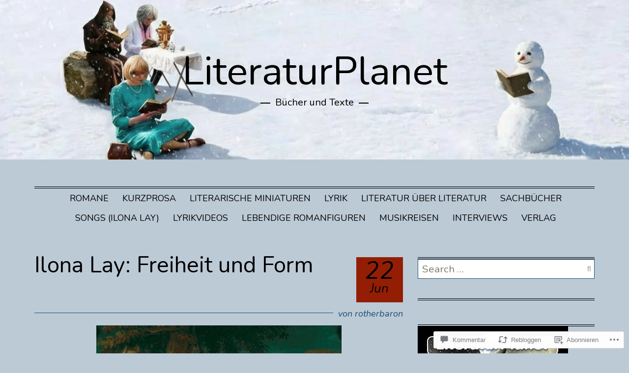

--- FILE ---
content_type: text/html; charset=UTF-8
request_url: https://literaturplanetonline.com/2021/06/22/ilona-lay-freiheit-und-form/
body_size: 60685
content:
<!DOCTYPE html>
<html lang="de-DE">
<head>
<meta charset="UTF-8">
<meta name="viewport" content="width=device-width, initial-scale=1">
<link rel="profile" href="http://gmpg.org/xfn/11">
<link rel="pingback" href="https://literaturplanetonline.com/xmlrpc.php">

<title>Ilona Lay: Freiheit und Form &#8211; LiteraturPlanet</title>
<script type="text/javascript">
  WebFontConfig = {"google":{"families":["Nunito:r:latin,latin-ext","Nunito:r,i,b,bi:latin,latin-ext"]},"api_url":"https:\/\/fonts-api.wp.com\/css"};
  (function() {
    var wf = document.createElement('script');
    wf.src = '/wp-content/plugins/custom-fonts/js/webfont.js';
    wf.type = 'text/javascript';
    wf.async = 'true';
    var s = document.getElementsByTagName('script')[0];
    s.parentNode.insertBefore(wf, s);
	})();
</script><style id="jetpack-custom-fonts-css">.wf-active html, .wf-active body, .wf-active button, .wf-active input, .wf-active select, .wf-active textarea{font-family:"Nunito",sans-serif;font-size:20.8px}.wf-active .widget_christopher_recentposts_breaking{font-size:23.4px}.wf-active .widget_christopher_quote .quote-text{font-size:46.8px}.wf-active .widget_christopher_quote .quote-author{font-size:26px}@media (min-width: 768px){.wf-active .widget_christopher_quote .quote-text{font-size:36.4px}}.wf-active .jetpack_subscription_widget #subscribe-email input, .wf-active input[type="email"], .wf-active input[type="password"], .wf-active input[type="text"], .wf-active textarea{font-family:"Nunito",sans-serif;font-size:20.8px}.wf-active .main-navigation{font-family:"Nunito",sans-serif;font-size:20.8px}@media (min-width: 768px){.wf-active .main-navigation{font-family:"Nunito",sans-serif;font-size:23.4px}}.wf-active .entry-meta{font-size:18.2px}.wf-active .entry-meta-date span.day{font-family:"Nunito",sans-serif;font-size:49.4px}.wf-active .entry-meta-date span.mon{font-family:"Nunito",sans-serif;font-size:26px}.wf-active .entry-content > p:first-child:first-letter{font-family:"Nunito",sans-serif;font-size:67.6px}.wf-active .comment-meta, .wf-active .comment-meta a{font-size:16.9px}.wf-active h1, .wf-active h2, .wf-active h3, .wf-active h4, .wf-active h5, .wf-active h6{font-family:"Nunito",sans-serif;font-weight:400;font-style:normal}.wf-active h1{font-style:normal;font-weight:400}.wf-active h2, .wf-active h3{font-style:normal;font-weight:400}.wf-active h4, .wf-active h5{font-style:normal;font-weight:400}.wf-active h6{font-style:normal;font-weight:400}@media (min-width: 768px){.wf-active .entry-title, .wf-active .portfolio-entry-title{font-style:normal;font-weight:400}}.wf-active .comments-title, .wf-active .comment-reply-title, .wf-active #reply-title, .wf-active .no-comments{font-weight:400;font-style:normal}.wf-active h3.comment-author-name, .wf-active h3.comment-author-name a{font-style:normal;font-weight:400}.wf-active .widget-title{font-weight:400;font-style:normal}.wf-active .site-title{font-family:"Nunito",sans-serif;font-weight:400;font-style:normal}@media (min-width: 768px){.wf-active .site-title{font-family:"Nunito",sans-serif;font-style:normal;font-weight:400}}.wf-active .site-description{font-family:"Nunito",sans-serif;font-style:normal;font-weight:400}@media (min-width: 768px){.wf-active .site-description{font-style:normal;font-weight:400}}@media (min-width: 768px){.wf-active h1{font-style:normal;font-weight:400}}@media (min-width: 768px){.wf-active h2{font-style:normal;font-weight:400}}@media (min-width: 768px){.wf-active h3{font-style:normal;font-weight:400}}</style>
<meta name='robots' content='max-image-preview:large' />

<!-- Async WordPress.com Remote Login -->
<script id="wpcom_remote_login_js">
var wpcom_remote_login_extra_auth = '';
function wpcom_remote_login_remove_dom_node_id( element_id ) {
	var dom_node = document.getElementById( element_id );
	if ( dom_node ) { dom_node.parentNode.removeChild( dom_node ); }
}
function wpcom_remote_login_remove_dom_node_classes( class_name ) {
	var dom_nodes = document.querySelectorAll( '.' + class_name );
	for ( var i = 0; i < dom_nodes.length; i++ ) {
		dom_nodes[ i ].parentNode.removeChild( dom_nodes[ i ] );
	}
}
function wpcom_remote_login_final_cleanup() {
	wpcom_remote_login_remove_dom_node_classes( "wpcom_remote_login_msg" );
	wpcom_remote_login_remove_dom_node_id( "wpcom_remote_login_key" );
	wpcom_remote_login_remove_dom_node_id( "wpcom_remote_login_validate" );
	wpcom_remote_login_remove_dom_node_id( "wpcom_remote_login_js" );
	wpcom_remote_login_remove_dom_node_id( "wpcom_request_access_iframe" );
	wpcom_remote_login_remove_dom_node_id( "wpcom_request_access_styles" );
}

// Watch for messages back from the remote login
window.addEventListener( "message", function( e ) {
	if ( e.origin === "https://r-login.wordpress.com" ) {
		var data = {};
		try {
			data = JSON.parse( e.data );
		} catch( e ) {
			wpcom_remote_login_final_cleanup();
			return;
		}

		if ( data.msg === 'LOGIN' ) {
			// Clean up the login check iframe
			wpcom_remote_login_remove_dom_node_id( "wpcom_remote_login_key" );

			var id_regex = new RegExp( /^[0-9]+$/ );
			var token_regex = new RegExp( /^.*|.*|.*$/ );
			if (
				token_regex.test( data.token )
				&& id_regex.test( data.wpcomid )
			) {
				// We have everything we need to ask for a login
				var script = document.createElement( "script" );
				script.setAttribute( "id", "wpcom_remote_login_validate" );
				script.src = '/remote-login.php?wpcom_remote_login=validate'
					+ '&wpcomid=' + data.wpcomid
					+ '&token=' + encodeURIComponent( data.token )
					+ '&host=' + window.location.protocol
					+ '//' + window.location.hostname
					+ '&postid=5696'
					+ '&is_singular=1';
				document.body.appendChild( script );
			}

			return;
		}

		// Safari ITP, not logged in, so redirect
		if ( data.msg === 'LOGIN-REDIRECT' ) {
			window.location = 'https://wordpress.com/log-in?redirect_to=' + window.location.href;
			return;
		}

		// Safari ITP, storage access failed, remove the request
		if ( data.msg === 'LOGIN-REMOVE' ) {
			var css_zap = 'html { -webkit-transition: margin-top 1s; transition: margin-top 1s; } /* 9001 */ html { margin-top: 0 !important; } * html body { margin-top: 0 !important; } @media screen and ( max-width: 782px ) { html { margin-top: 0 !important; } * html body { margin-top: 0 !important; } }';
			var style_zap = document.createElement( 'style' );
			style_zap.type = 'text/css';
			style_zap.appendChild( document.createTextNode( css_zap ) );
			document.body.appendChild( style_zap );

			var e = document.getElementById( 'wpcom_request_access_iframe' );
			e.parentNode.removeChild( e );

			document.cookie = 'wordpress_com_login_access=denied; path=/; max-age=31536000';

			return;
		}

		// Safari ITP
		if ( data.msg === 'REQUEST_ACCESS' ) {
			console.log( 'request access: safari' );

			// Check ITP iframe enable/disable knob
			if ( wpcom_remote_login_extra_auth !== 'safari_itp_iframe' ) {
				return;
			}

			// If we are in a "private window" there is no ITP.
			var private_window = false;
			try {
				var opendb = window.openDatabase( null, null, null, null );
			} catch( e ) {
				private_window = true;
			}

			if ( private_window ) {
				console.log( 'private window' );
				return;
			}

			var iframe = document.createElement( 'iframe' );
			iframe.id = 'wpcom_request_access_iframe';
			iframe.setAttribute( 'scrolling', 'no' );
			iframe.setAttribute( 'sandbox', 'allow-storage-access-by-user-activation allow-scripts allow-same-origin allow-top-navigation-by-user-activation' );
			iframe.src = 'https://r-login.wordpress.com/remote-login.php?wpcom_remote_login=request_access&origin=' + encodeURIComponent( data.origin ) + '&wpcomid=' + encodeURIComponent( data.wpcomid );

			var css = 'html { -webkit-transition: margin-top 1s; transition: margin-top 1s; } /* 9001 */ html { margin-top: 46px !important; } * html body { margin-top: 46px !important; } @media screen and ( max-width: 660px ) { html { margin-top: 71px !important; } * html body { margin-top: 71px !important; } #wpcom_request_access_iframe { display: block; height: 71px !important; } } #wpcom_request_access_iframe { border: 0px; height: 46px; position: fixed; top: 0; left: 0; width: 100%; min-width: 100%; z-index: 99999; background: #23282d; } ';

			var style = document.createElement( 'style' );
			style.type = 'text/css';
			style.id = 'wpcom_request_access_styles';
			style.appendChild( document.createTextNode( css ) );
			document.body.appendChild( style );

			document.body.appendChild( iframe );
		}

		if ( data.msg === 'DONE' ) {
			wpcom_remote_login_final_cleanup();
		}
	}
}, false );

// Inject the remote login iframe after the page has had a chance to load
// more critical resources
window.addEventListener( "DOMContentLoaded", function( e ) {
	var iframe = document.createElement( "iframe" );
	iframe.style.display = "none";
	iframe.setAttribute( "scrolling", "no" );
	iframe.setAttribute( "id", "wpcom_remote_login_key" );
	iframe.src = "https://r-login.wordpress.com/remote-login.php"
		+ "?wpcom_remote_login=key"
		+ "&origin=aHR0cHM6Ly9saXRlcmF0dXJwbGFuZXRvbmxpbmUuY29t"
		+ "&wpcomid=88780775"
		+ "&time=" + Math.floor( Date.now() / 1000 );
	document.body.appendChild( iframe );
}, false );
</script>
<link rel='dns-prefetch' href='//s0.wp.com' />
<link rel='dns-prefetch' href='//widgets.wp.com' />
<link rel='dns-prefetch' href='//wordpress.com' />
<link rel='dns-prefetch' href='//fonts-api.wp.com' />
<link rel="alternate" type="application/rss+xml" title="LiteraturPlanet &raquo; Feed" href="https://literaturplanetonline.com/feed/" />
<link rel="alternate" type="application/rss+xml" title="LiteraturPlanet &raquo; Kommentar-Feed" href="https://literaturplanetonline.com/comments/feed/" />
<link rel="alternate" type="application/rss+xml" title="LiteraturPlanet &raquo; Ilona Lay: Freiheit und&nbsp;Form Kommentar-Feed" href="https://literaturplanetonline.com/2021/06/22/ilona-lay-freiheit-und-form/feed/" />
	<script type="text/javascript">
		/* <![CDATA[ */
		function addLoadEvent(func) {
			var oldonload = window.onload;
			if (typeof window.onload != 'function') {
				window.onload = func;
			} else {
				window.onload = function () {
					oldonload();
					func();
				}
			}
		}
		/* ]]> */
	</script>
	<link crossorigin='anonymous' rel='stylesheet' id='all-css-0-1' href='/wp-content/mu-plugins/likes/jetpack-likes.css?m=1743883414i&cssminify=yes' type='text/css' media='all' />
<style id='wp-emoji-styles-inline-css'>

	img.wp-smiley, img.emoji {
		display: inline !important;
		border: none !important;
		box-shadow: none !important;
		height: 1em !important;
		width: 1em !important;
		margin: 0 0.07em !important;
		vertical-align: -0.1em !important;
		background: none !important;
		padding: 0 !important;
	}
/*# sourceURL=wp-emoji-styles-inline-css */
</style>
<link crossorigin='anonymous' rel='stylesheet' id='all-css-2-1' href='/wp-content/plugins/gutenberg-core/v22.2.0/build/styles/block-library/style.css?m=1764855221i&cssminify=yes' type='text/css' media='all' />
<style id='wp-block-library-inline-css'>
.has-text-align-justify {
	text-align:justify;
}
.has-text-align-justify{text-align:justify;}

/*# sourceURL=wp-block-library-inline-css */
</style><style id='wp-block-paragraph-inline-css'>
.is-small-text{font-size:.875em}.is-regular-text{font-size:1em}.is-large-text{font-size:2.25em}.is-larger-text{font-size:3em}.has-drop-cap:not(:focus):first-letter{float:left;font-size:8.4em;font-style:normal;font-weight:100;line-height:.68;margin:.05em .1em 0 0;text-transform:uppercase}body.rtl .has-drop-cap:not(:focus):first-letter{float:none;margin-left:.1em}p.has-drop-cap.has-background{overflow:hidden}:root :where(p.has-background){padding:1.25em 2.375em}:where(p.has-text-color:not(.has-link-color)) a{color:inherit}p.has-text-align-left[style*="writing-mode:vertical-lr"],p.has-text-align-right[style*="writing-mode:vertical-rl"]{rotate:180deg}
/*# sourceURL=/wp-content/plugins/gutenberg-core/v22.2.0/build/styles/block-library/paragraph/style.css */
</style>
<style id='wp-block-file-inline-css'>
.wp-block-file{box-sizing:border-box}.wp-block-file:not(.wp-element-button){font-size:.8em}.wp-block-file.aligncenter{text-align:center}.wp-block-file.alignright{text-align:right}.wp-block-file *+.wp-block-file__button{margin-left:.75em}:where(.wp-block-file){margin-bottom:1.5em}.wp-block-file__embed{margin-bottom:1em}:where(.wp-block-file__button){border-radius:2em;display:inline-block;padding:.5em 1em}:where(.wp-block-file__button):where(a):active,:where(.wp-block-file__button):where(a):focus,:where(.wp-block-file__button):where(a):hover,:where(.wp-block-file__button):where(a):visited{box-shadow:none;color:#fff;opacity:.85;text-decoration:none}
/*# sourceURL=/wp-content/plugins/gutenberg-core/v22.2.0/build/styles/block-library/file/style.css */
</style>
<style id='wp-block-heading-inline-css'>
h1:where(.wp-block-heading).has-background,h2:where(.wp-block-heading).has-background,h3:where(.wp-block-heading).has-background,h4:where(.wp-block-heading).has-background,h5:where(.wp-block-heading).has-background,h6:where(.wp-block-heading).has-background{padding:1.25em 2.375em}h1.has-text-align-left[style*=writing-mode]:where([style*=vertical-lr]),h1.has-text-align-right[style*=writing-mode]:where([style*=vertical-rl]),h2.has-text-align-left[style*=writing-mode]:where([style*=vertical-lr]),h2.has-text-align-right[style*=writing-mode]:where([style*=vertical-rl]),h3.has-text-align-left[style*=writing-mode]:where([style*=vertical-lr]),h3.has-text-align-right[style*=writing-mode]:where([style*=vertical-rl]),h4.has-text-align-left[style*=writing-mode]:where([style*=vertical-lr]),h4.has-text-align-right[style*=writing-mode]:where([style*=vertical-rl]),h5.has-text-align-left[style*=writing-mode]:where([style*=vertical-lr]),h5.has-text-align-right[style*=writing-mode]:where([style*=vertical-rl]),h6.has-text-align-left[style*=writing-mode]:where([style*=vertical-lr]),h6.has-text-align-right[style*=writing-mode]:where([style*=vertical-rl]){rotate:180deg}
/*# sourceURL=/wp-content/plugins/gutenberg-core/v22.2.0/build/styles/block-library/heading/style.css */
</style>
<style id='wp-block-media-text-inline-css'>
.wp-block-media-text{box-sizing:border-box;direction:ltr;display:grid;grid-template-columns:50% 1fr;grid-template-rows:auto}.wp-block-media-text.has-media-on-the-right{grid-template-columns:1fr 50%}.wp-block-media-text.is-vertically-aligned-top>.wp-block-media-text__content,.wp-block-media-text.is-vertically-aligned-top>.wp-block-media-text__media{align-self:start}.wp-block-media-text.is-vertically-aligned-center>.wp-block-media-text__content,.wp-block-media-text.is-vertically-aligned-center>.wp-block-media-text__media,.wp-block-media-text>.wp-block-media-text__content,.wp-block-media-text>.wp-block-media-text__media{align-self:center}.wp-block-media-text.is-vertically-aligned-bottom>.wp-block-media-text__content,.wp-block-media-text.is-vertically-aligned-bottom>.wp-block-media-text__media{align-self:end}.wp-block-media-text>.wp-block-media-text__media{grid-column:1;grid-row:1;margin:0}.wp-block-media-text>.wp-block-media-text__content{direction:ltr;grid-column:2;grid-row:1;padding:0 8%;word-break:break-word}.wp-block-media-text.has-media-on-the-right>.wp-block-media-text__media{grid-column:2;grid-row:1}.wp-block-media-text.has-media-on-the-right>.wp-block-media-text__content{grid-column:1;grid-row:1}.wp-block-media-text__media a{display:block}.wp-block-media-text__media img,.wp-block-media-text__media video{height:auto;max-width:unset;vertical-align:middle;width:100%}.wp-block-media-text.is-image-fill>.wp-block-media-text__media{background-size:cover;height:100%;min-height:250px}.wp-block-media-text.is-image-fill>.wp-block-media-text__media>a{display:block;height:100%}.wp-block-media-text.is-image-fill>.wp-block-media-text__media img{clip:rect(0,0,0,0);border:0;height:1px;margin:-1px;overflow:hidden;padding:0;position:absolute;width:1px}.wp-block-media-text.is-image-fill-element>.wp-block-media-text__media{height:100%;min-height:250px}.wp-block-media-text.is-image-fill-element>.wp-block-media-text__media>a{display:block;height:100%}.wp-block-media-text.is-image-fill-element>.wp-block-media-text__media img{height:100%;object-fit:cover;width:100%}@media (max-width:600px){.wp-block-media-text.is-stacked-on-mobile{grid-template-columns:100%!important}.wp-block-media-text.is-stacked-on-mobile>.wp-block-media-text__media{grid-column:1;grid-row:1}.wp-block-media-text.is-stacked-on-mobile>.wp-block-media-text__content{grid-column:1;grid-row:2}}
/*# sourceURL=/wp-content/plugins/gutenberg-core/v22.2.0/build/styles/block-library/media-text/style.css */
</style>
<style id='global-styles-inline-css'>
:root{--wp--preset--aspect-ratio--square: 1;--wp--preset--aspect-ratio--4-3: 4/3;--wp--preset--aspect-ratio--3-4: 3/4;--wp--preset--aspect-ratio--3-2: 3/2;--wp--preset--aspect-ratio--2-3: 2/3;--wp--preset--aspect-ratio--16-9: 16/9;--wp--preset--aspect-ratio--9-16: 9/16;--wp--preset--color--black: #000000;--wp--preset--color--cyan-bluish-gray: #abb8c3;--wp--preset--color--white: #ffffff;--wp--preset--color--pale-pink: #f78da7;--wp--preset--color--vivid-red: #cf2e2e;--wp--preset--color--luminous-vivid-orange: #ff6900;--wp--preset--color--luminous-vivid-amber: #fcb900;--wp--preset--color--light-green-cyan: #7bdcb5;--wp--preset--color--vivid-green-cyan: #00d084;--wp--preset--color--pale-cyan-blue: #8ed1fc;--wp--preset--color--vivid-cyan-blue: #0693e3;--wp--preset--color--vivid-purple: #9b51e0;--wp--preset--gradient--vivid-cyan-blue-to-vivid-purple: linear-gradient(135deg,rgb(6,147,227) 0%,rgb(155,81,224) 100%);--wp--preset--gradient--light-green-cyan-to-vivid-green-cyan: linear-gradient(135deg,rgb(122,220,180) 0%,rgb(0,208,130) 100%);--wp--preset--gradient--luminous-vivid-amber-to-luminous-vivid-orange: linear-gradient(135deg,rgb(252,185,0) 0%,rgb(255,105,0) 100%);--wp--preset--gradient--luminous-vivid-orange-to-vivid-red: linear-gradient(135deg,rgb(255,105,0) 0%,rgb(207,46,46) 100%);--wp--preset--gradient--very-light-gray-to-cyan-bluish-gray: linear-gradient(135deg,rgb(238,238,238) 0%,rgb(169,184,195) 100%);--wp--preset--gradient--cool-to-warm-spectrum: linear-gradient(135deg,rgb(74,234,220) 0%,rgb(151,120,209) 20%,rgb(207,42,186) 40%,rgb(238,44,130) 60%,rgb(251,105,98) 80%,rgb(254,248,76) 100%);--wp--preset--gradient--blush-light-purple: linear-gradient(135deg,rgb(255,206,236) 0%,rgb(152,150,240) 100%);--wp--preset--gradient--blush-bordeaux: linear-gradient(135deg,rgb(254,205,165) 0%,rgb(254,45,45) 50%,rgb(107,0,62) 100%);--wp--preset--gradient--luminous-dusk: linear-gradient(135deg,rgb(255,203,112) 0%,rgb(199,81,192) 50%,rgb(65,88,208) 100%);--wp--preset--gradient--pale-ocean: linear-gradient(135deg,rgb(255,245,203) 0%,rgb(182,227,212) 50%,rgb(51,167,181) 100%);--wp--preset--gradient--electric-grass: linear-gradient(135deg,rgb(202,248,128) 0%,rgb(113,206,126) 100%);--wp--preset--gradient--midnight: linear-gradient(135deg,rgb(2,3,129) 0%,rgb(40,116,252) 100%);--wp--preset--font-size--small: 13px;--wp--preset--font-size--medium: 20px;--wp--preset--font-size--large: 36px;--wp--preset--font-size--x-large: 42px;--wp--preset--font-family--albert-sans: 'Albert Sans', sans-serif;--wp--preset--font-family--alegreya: Alegreya, serif;--wp--preset--font-family--arvo: Arvo, serif;--wp--preset--font-family--bodoni-moda: 'Bodoni Moda', serif;--wp--preset--font-family--bricolage-grotesque: 'Bricolage Grotesque', sans-serif;--wp--preset--font-family--cabin: Cabin, sans-serif;--wp--preset--font-family--chivo: Chivo, sans-serif;--wp--preset--font-family--commissioner: Commissioner, sans-serif;--wp--preset--font-family--cormorant: Cormorant, serif;--wp--preset--font-family--courier-prime: 'Courier Prime', monospace;--wp--preset--font-family--crimson-pro: 'Crimson Pro', serif;--wp--preset--font-family--dm-mono: 'DM Mono', monospace;--wp--preset--font-family--dm-sans: 'DM Sans', sans-serif;--wp--preset--font-family--dm-serif-display: 'DM Serif Display', serif;--wp--preset--font-family--domine: Domine, serif;--wp--preset--font-family--eb-garamond: 'EB Garamond', serif;--wp--preset--font-family--epilogue: Epilogue, sans-serif;--wp--preset--font-family--fahkwang: Fahkwang, sans-serif;--wp--preset--font-family--figtree: Figtree, sans-serif;--wp--preset--font-family--fira-sans: 'Fira Sans', sans-serif;--wp--preset--font-family--fjalla-one: 'Fjalla One', sans-serif;--wp--preset--font-family--fraunces: Fraunces, serif;--wp--preset--font-family--gabarito: Gabarito, system-ui;--wp--preset--font-family--ibm-plex-mono: 'IBM Plex Mono', monospace;--wp--preset--font-family--ibm-plex-sans: 'IBM Plex Sans', sans-serif;--wp--preset--font-family--ibarra-real-nova: 'Ibarra Real Nova', serif;--wp--preset--font-family--instrument-serif: 'Instrument Serif', serif;--wp--preset--font-family--inter: Inter, sans-serif;--wp--preset--font-family--josefin-sans: 'Josefin Sans', sans-serif;--wp--preset--font-family--jost: Jost, sans-serif;--wp--preset--font-family--libre-baskerville: 'Libre Baskerville', serif;--wp--preset--font-family--libre-franklin: 'Libre Franklin', sans-serif;--wp--preset--font-family--literata: Literata, serif;--wp--preset--font-family--lora: Lora, serif;--wp--preset--font-family--merriweather: Merriweather, serif;--wp--preset--font-family--montserrat: Montserrat, sans-serif;--wp--preset--font-family--newsreader: Newsreader, serif;--wp--preset--font-family--noto-sans-mono: 'Noto Sans Mono', sans-serif;--wp--preset--font-family--nunito: Nunito, sans-serif;--wp--preset--font-family--open-sans: 'Open Sans', sans-serif;--wp--preset--font-family--overpass: Overpass, sans-serif;--wp--preset--font-family--pt-serif: 'PT Serif', serif;--wp--preset--font-family--petrona: Petrona, serif;--wp--preset--font-family--piazzolla: Piazzolla, serif;--wp--preset--font-family--playfair-display: 'Playfair Display', serif;--wp--preset--font-family--plus-jakarta-sans: 'Plus Jakarta Sans', sans-serif;--wp--preset--font-family--poppins: Poppins, sans-serif;--wp--preset--font-family--raleway: Raleway, sans-serif;--wp--preset--font-family--roboto: Roboto, sans-serif;--wp--preset--font-family--roboto-slab: 'Roboto Slab', serif;--wp--preset--font-family--rubik: Rubik, sans-serif;--wp--preset--font-family--rufina: Rufina, serif;--wp--preset--font-family--sora: Sora, sans-serif;--wp--preset--font-family--source-sans-3: 'Source Sans 3', sans-serif;--wp--preset--font-family--source-serif-4: 'Source Serif 4', serif;--wp--preset--font-family--space-mono: 'Space Mono', monospace;--wp--preset--font-family--syne: Syne, sans-serif;--wp--preset--font-family--texturina: Texturina, serif;--wp--preset--font-family--urbanist: Urbanist, sans-serif;--wp--preset--font-family--work-sans: 'Work Sans', sans-serif;--wp--preset--spacing--20: 0.44rem;--wp--preset--spacing--30: 0.67rem;--wp--preset--spacing--40: 1rem;--wp--preset--spacing--50: 1.5rem;--wp--preset--spacing--60: 2.25rem;--wp--preset--spacing--70: 3.38rem;--wp--preset--spacing--80: 5.06rem;--wp--preset--shadow--natural: 6px 6px 9px rgba(0, 0, 0, 0.2);--wp--preset--shadow--deep: 12px 12px 50px rgba(0, 0, 0, 0.4);--wp--preset--shadow--sharp: 6px 6px 0px rgba(0, 0, 0, 0.2);--wp--preset--shadow--outlined: 6px 6px 0px -3px rgb(255, 255, 255), 6px 6px rgb(0, 0, 0);--wp--preset--shadow--crisp: 6px 6px 0px rgb(0, 0, 0);}:where(.is-layout-flex){gap: 0.5em;}:where(.is-layout-grid){gap: 0.5em;}body .is-layout-flex{display: flex;}.is-layout-flex{flex-wrap: wrap;align-items: center;}.is-layout-flex > :is(*, div){margin: 0;}body .is-layout-grid{display: grid;}.is-layout-grid > :is(*, div){margin: 0;}:where(.wp-block-columns.is-layout-flex){gap: 2em;}:where(.wp-block-columns.is-layout-grid){gap: 2em;}:where(.wp-block-post-template.is-layout-flex){gap: 1.25em;}:where(.wp-block-post-template.is-layout-grid){gap: 1.25em;}.has-black-color{color: var(--wp--preset--color--black) !important;}.has-cyan-bluish-gray-color{color: var(--wp--preset--color--cyan-bluish-gray) !important;}.has-white-color{color: var(--wp--preset--color--white) !important;}.has-pale-pink-color{color: var(--wp--preset--color--pale-pink) !important;}.has-vivid-red-color{color: var(--wp--preset--color--vivid-red) !important;}.has-luminous-vivid-orange-color{color: var(--wp--preset--color--luminous-vivid-orange) !important;}.has-luminous-vivid-amber-color{color: var(--wp--preset--color--luminous-vivid-amber) !important;}.has-light-green-cyan-color{color: var(--wp--preset--color--light-green-cyan) !important;}.has-vivid-green-cyan-color{color: var(--wp--preset--color--vivid-green-cyan) !important;}.has-pale-cyan-blue-color{color: var(--wp--preset--color--pale-cyan-blue) !important;}.has-vivid-cyan-blue-color{color: var(--wp--preset--color--vivid-cyan-blue) !important;}.has-vivid-purple-color{color: var(--wp--preset--color--vivid-purple) !important;}.has-black-background-color{background-color: var(--wp--preset--color--black) !important;}.has-cyan-bluish-gray-background-color{background-color: var(--wp--preset--color--cyan-bluish-gray) !important;}.has-white-background-color{background-color: var(--wp--preset--color--white) !important;}.has-pale-pink-background-color{background-color: var(--wp--preset--color--pale-pink) !important;}.has-vivid-red-background-color{background-color: var(--wp--preset--color--vivid-red) !important;}.has-luminous-vivid-orange-background-color{background-color: var(--wp--preset--color--luminous-vivid-orange) !important;}.has-luminous-vivid-amber-background-color{background-color: var(--wp--preset--color--luminous-vivid-amber) !important;}.has-light-green-cyan-background-color{background-color: var(--wp--preset--color--light-green-cyan) !important;}.has-vivid-green-cyan-background-color{background-color: var(--wp--preset--color--vivid-green-cyan) !important;}.has-pale-cyan-blue-background-color{background-color: var(--wp--preset--color--pale-cyan-blue) !important;}.has-vivid-cyan-blue-background-color{background-color: var(--wp--preset--color--vivid-cyan-blue) !important;}.has-vivid-purple-background-color{background-color: var(--wp--preset--color--vivid-purple) !important;}.has-black-border-color{border-color: var(--wp--preset--color--black) !important;}.has-cyan-bluish-gray-border-color{border-color: var(--wp--preset--color--cyan-bluish-gray) !important;}.has-white-border-color{border-color: var(--wp--preset--color--white) !important;}.has-pale-pink-border-color{border-color: var(--wp--preset--color--pale-pink) !important;}.has-vivid-red-border-color{border-color: var(--wp--preset--color--vivid-red) !important;}.has-luminous-vivid-orange-border-color{border-color: var(--wp--preset--color--luminous-vivid-orange) !important;}.has-luminous-vivid-amber-border-color{border-color: var(--wp--preset--color--luminous-vivid-amber) !important;}.has-light-green-cyan-border-color{border-color: var(--wp--preset--color--light-green-cyan) !important;}.has-vivid-green-cyan-border-color{border-color: var(--wp--preset--color--vivid-green-cyan) !important;}.has-pale-cyan-blue-border-color{border-color: var(--wp--preset--color--pale-cyan-blue) !important;}.has-vivid-cyan-blue-border-color{border-color: var(--wp--preset--color--vivid-cyan-blue) !important;}.has-vivid-purple-border-color{border-color: var(--wp--preset--color--vivid-purple) !important;}.has-vivid-cyan-blue-to-vivid-purple-gradient-background{background: var(--wp--preset--gradient--vivid-cyan-blue-to-vivid-purple) !important;}.has-light-green-cyan-to-vivid-green-cyan-gradient-background{background: var(--wp--preset--gradient--light-green-cyan-to-vivid-green-cyan) !important;}.has-luminous-vivid-amber-to-luminous-vivid-orange-gradient-background{background: var(--wp--preset--gradient--luminous-vivid-amber-to-luminous-vivid-orange) !important;}.has-luminous-vivid-orange-to-vivid-red-gradient-background{background: var(--wp--preset--gradient--luminous-vivid-orange-to-vivid-red) !important;}.has-very-light-gray-to-cyan-bluish-gray-gradient-background{background: var(--wp--preset--gradient--very-light-gray-to-cyan-bluish-gray) !important;}.has-cool-to-warm-spectrum-gradient-background{background: var(--wp--preset--gradient--cool-to-warm-spectrum) !important;}.has-blush-light-purple-gradient-background{background: var(--wp--preset--gradient--blush-light-purple) !important;}.has-blush-bordeaux-gradient-background{background: var(--wp--preset--gradient--blush-bordeaux) !important;}.has-luminous-dusk-gradient-background{background: var(--wp--preset--gradient--luminous-dusk) !important;}.has-pale-ocean-gradient-background{background: var(--wp--preset--gradient--pale-ocean) !important;}.has-electric-grass-gradient-background{background: var(--wp--preset--gradient--electric-grass) !important;}.has-midnight-gradient-background{background: var(--wp--preset--gradient--midnight) !important;}.has-small-font-size{font-size: var(--wp--preset--font-size--small) !important;}.has-medium-font-size{font-size: var(--wp--preset--font-size--medium) !important;}.has-large-font-size{font-size: var(--wp--preset--font-size--large) !important;}.has-x-large-font-size{font-size: var(--wp--preset--font-size--x-large) !important;}.has-albert-sans-font-family{font-family: var(--wp--preset--font-family--albert-sans) !important;}.has-alegreya-font-family{font-family: var(--wp--preset--font-family--alegreya) !important;}.has-arvo-font-family{font-family: var(--wp--preset--font-family--arvo) !important;}.has-bodoni-moda-font-family{font-family: var(--wp--preset--font-family--bodoni-moda) !important;}.has-bricolage-grotesque-font-family{font-family: var(--wp--preset--font-family--bricolage-grotesque) !important;}.has-cabin-font-family{font-family: var(--wp--preset--font-family--cabin) !important;}.has-chivo-font-family{font-family: var(--wp--preset--font-family--chivo) !important;}.has-commissioner-font-family{font-family: var(--wp--preset--font-family--commissioner) !important;}.has-cormorant-font-family{font-family: var(--wp--preset--font-family--cormorant) !important;}.has-courier-prime-font-family{font-family: var(--wp--preset--font-family--courier-prime) !important;}.has-crimson-pro-font-family{font-family: var(--wp--preset--font-family--crimson-pro) !important;}.has-dm-mono-font-family{font-family: var(--wp--preset--font-family--dm-mono) !important;}.has-dm-sans-font-family{font-family: var(--wp--preset--font-family--dm-sans) !important;}.has-dm-serif-display-font-family{font-family: var(--wp--preset--font-family--dm-serif-display) !important;}.has-domine-font-family{font-family: var(--wp--preset--font-family--domine) !important;}.has-eb-garamond-font-family{font-family: var(--wp--preset--font-family--eb-garamond) !important;}.has-epilogue-font-family{font-family: var(--wp--preset--font-family--epilogue) !important;}.has-fahkwang-font-family{font-family: var(--wp--preset--font-family--fahkwang) !important;}.has-figtree-font-family{font-family: var(--wp--preset--font-family--figtree) !important;}.has-fira-sans-font-family{font-family: var(--wp--preset--font-family--fira-sans) !important;}.has-fjalla-one-font-family{font-family: var(--wp--preset--font-family--fjalla-one) !important;}.has-fraunces-font-family{font-family: var(--wp--preset--font-family--fraunces) !important;}.has-gabarito-font-family{font-family: var(--wp--preset--font-family--gabarito) !important;}.has-ibm-plex-mono-font-family{font-family: var(--wp--preset--font-family--ibm-plex-mono) !important;}.has-ibm-plex-sans-font-family{font-family: var(--wp--preset--font-family--ibm-plex-sans) !important;}.has-ibarra-real-nova-font-family{font-family: var(--wp--preset--font-family--ibarra-real-nova) !important;}.has-instrument-serif-font-family{font-family: var(--wp--preset--font-family--instrument-serif) !important;}.has-inter-font-family{font-family: var(--wp--preset--font-family--inter) !important;}.has-josefin-sans-font-family{font-family: var(--wp--preset--font-family--josefin-sans) !important;}.has-jost-font-family{font-family: var(--wp--preset--font-family--jost) !important;}.has-libre-baskerville-font-family{font-family: var(--wp--preset--font-family--libre-baskerville) !important;}.has-libre-franklin-font-family{font-family: var(--wp--preset--font-family--libre-franklin) !important;}.has-literata-font-family{font-family: var(--wp--preset--font-family--literata) !important;}.has-lora-font-family{font-family: var(--wp--preset--font-family--lora) !important;}.has-merriweather-font-family{font-family: var(--wp--preset--font-family--merriweather) !important;}.has-montserrat-font-family{font-family: var(--wp--preset--font-family--montserrat) !important;}.has-newsreader-font-family{font-family: var(--wp--preset--font-family--newsreader) !important;}.has-noto-sans-mono-font-family{font-family: var(--wp--preset--font-family--noto-sans-mono) !important;}.has-nunito-font-family{font-family: var(--wp--preset--font-family--nunito) !important;}.has-open-sans-font-family{font-family: var(--wp--preset--font-family--open-sans) !important;}.has-overpass-font-family{font-family: var(--wp--preset--font-family--overpass) !important;}.has-pt-serif-font-family{font-family: var(--wp--preset--font-family--pt-serif) !important;}.has-petrona-font-family{font-family: var(--wp--preset--font-family--petrona) !important;}.has-piazzolla-font-family{font-family: var(--wp--preset--font-family--piazzolla) !important;}.has-playfair-display-font-family{font-family: var(--wp--preset--font-family--playfair-display) !important;}.has-plus-jakarta-sans-font-family{font-family: var(--wp--preset--font-family--plus-jakarta-sans) !important;}.has-poppins-font-family{font-family: var(--wp--preset--font-family--poppins) !important;}.has-raleway-font-family{font-family: var(--wp--preset--font-family--raleway) !important;}.has-roboto-font-family{font-family: var(--wp--preset--font-family--roboto) !important;}.has-roboto-slab-font-family{font-family: var(--wp--preset--font-family--roboto-slab) !important;}.has-rubik-font-family{font-family: var(--wp--preset--font-family--rubik) !important;}.has-rufina-font-family{font-family: var(--wp--preset--font-family--rufina) !important;}.has-sora-font-family{font-family: var(--wp--preset--font-family--sora) !important;}.has-source-sans-3-font-family{font-family: var(--wp--preset--font-family--source-sans-3) !important;}.has-source-serif-4-font-family{font-family: var(--wp--preset--font-family--source-serif-4) !important;}.has-space-mono-font-family{font-family: var(--wp--preset--font-family--space-mono) !important;}.has-syne-font-family{font-family: var(--wp--preset--font-family--syne) !important;}.has-texturina-font-family{font-family: var(--wp--preset--font-family--texturina) !important;}.has-urbanist-font-family{font-family: var(--wp--preset--font-family--urbanist) !important;}.has-work-sans-font-family{font-family: var(--wp--preset--font-family--work-sans) !important;}
/*# sourceURL=global-styles-inline-css */
</style>

<style id='classic-theme-styles-inline-css'>
/*! This file is auto-generated */
.wp-block-button__link{color:#fff;background-color:#32373c;border-radius:9999px;box-shadow:none;text-decoration:none;padding:calc(.667em + 2px) calc(1.333em + 2px);font-size:1.125em}.wp-block-file__button{background:#32373c;color:#fff;text-decoration:none}
/*# sourceURL=/wp-includes/css/classic-themes.min.css */
</style>
<link crossorigin='anonymous' rel='stylesheet' id='all-css-4-1' href='/_static/??[base64]/f/NV/HKZh/BzH99MVEMJ9yw==&cssminify=yes' type='text/css' media='all' />
<link rel='stylesheet' id='verbum-gutenberg-css-css' href='https://widgets.wp.com/verbum-block-editor/block-editor.css?ver=1738686361' media='all' />
<link crossorigin='anonymous' rel='stylesheet' id='all-css-6-1' href='/_static/??/wp-content/mu-plugins/comment-likes/css/comment-likes.css,/i/noticons/noticons.css?m=1436783281j&cssminify=yes' type='text/css' media='all' />
<link rel='stylesheet' id='christopher-webfont-css' href='https://fonts-api.wp.com/css?family=Noto+Serif%3A400%2C400italic%2C700%2C700italic' media='all' />
<link crossorigin='anonymous' rel='stylesheet' id='all-css-8-1' href='/wp-content/themes/premium/christopher/style.css?m=1583362927i&cssminify=yes' type='text/css' media='all' />
<link rel='stylesheet' id='christopher-iconfont-css' href='https://s0.wp.com/wp-content/themes/premium/christopher/css/font-awesome.css?m=1431511339i&amp;ver=6.9-RC2-61304' media='all' />
<link crossorigin='anonymous' rel='stylesheet' id='all-css-10-1' href='/_static/??-eJzTLy/QTc7PK0nNK9HPLdUtyClNz8wr1i9KTcrJTwcy0/WTi5G5ekCujj52Temp+bo5+cmJJZn5eSgc3bScxMwikFb7XFtDE1NLExMLc0OTLACohS2q&cssminify=yes' type='text/css' media='all' />
<link crossorigin='anonymous' rel='stylesheet' id='print-css-11-1' href='/wp-content/mu-plugins/global-print/global-print.css?m=1465851035i&cssminify=yes' type='text/css' media='print' />
<style id='jetpack-global-styles-frontend-style-inline-css'>
:root { --font-headings: unset; --font-base: unset; --font-headings-default: -apple-system,BlinkMacSystemFont,"Segoe UI",Roboto,Oxygen-Sans,Ubuntu,Cantarell,"Helvetica Neue",sans-serif; --font-base-default: -apple-system,BlinkMacSystemFont,"Segoe UI",Roboto,Oxygen-Sans,Ubuntu,Cantarell,"Helvetica Neue",sans-serif;}
/*# sourceURL=jetpack-global-styles-frontend-style-inline-css */
</style>
<link crossorigin='anonymous' rel='stylesheet' id='all-css-14-1' href='/_static/??-eJyNjcEKwjAQRH/IuKitxYP4KRKzIdm62YRuQvHvrdKLCOLtDcy8gbkYl6V6qZCaKdwCicLoa7HuvmbQJpAyNvYKGu3k0SI+3kgStk51A3+LriQONDuybDiHrB/hS1ajT8tt7CBwvln+9TYTBl8VlsrKJkyExgoaJq2v7SWdd0N/2A+nY9ePT815Xvc=&cssminify=yes' type='text/css' media='all' />
<script type="text/javascript" id="wpcom-actionbar-placeholder-js-extra">
/* <![CDATA[ */
var actionbardata = {"siteID":"88780775","postID":"5696","siteURL":"https://literaturplanetonline.com","xhrURL":"https://literaturplanetonline.com/wp-admin/admin-ajax.php","nonce":"40de9bb5a6","isLoggedIn":"","statusMessage":"","subsEmailDefault":"instantly","proxyScriptUrl":"https://s0.wp.com/wp-content/js/wpcom-proxy-request.js?m=1513050504i&amp;ver=20211021","shortlink":"https://wp.me/p60vVZ-1tS","i18n":{"followedText":"Neue Beitr\u00e4ge von dieser Website erscheinen nun in deinem \u003Ca href=\"https://wordpress.com/reader\"\u003EReader\u003C/a\u003E","foldBar":"Diese Leiste einklappen","unfoldBar":"Diese Leiste aufklappen","shortLinkCopied":"Kurzlink in Zwischenablage kopiert"}};
//# sourceURL=wpcom-actionbar-placeholder-js-extra
/* ]]> */
</script>
<script type="text/javascript" id="jetpack-mu-wpcom-settings-js-before">
/* <![CDATA[ */
var JETPACK_MU_WPCOM_SETTINGS = {"assetsUrl":"https://s0.wp.com/wp-content/mu-plugins/jetpack-mu-wpcom-plugin/sun/jetpack_vendor/automattic/jetpack-mu-wpcom/src/build/"};
//# sourceURL=jetpack-mu-wpcom-settings-js-before
/* ]]> */
</script>
<script crossorigin='anonymous' type='text/javascript'  src='/_static/??-eJzTLy/QTc7PK0nNK9HPKtYvyinRLSjKr6jUyyrW0QfKZeYl55SmpBaDJLMKS1OLKqGUXm5mHkFFurmZ6UWJJalQxfa5tobmRgamxgZmFpZZACbyLJI='></script>
<script type="text/javascript" id="rlt-proxy-js-after">
/* <![CDATA[ */
	rltInitialize( {"token":null,"iframeOrigins":["https:\/\/widgets.wp.com"]} );
//# sourceURL=rlt-proxy-js-after
/* ]]> */
</script>
<link rel="EditURI" type="application/rsd+xml" title="RSD" href="https://literaturplanetonline.wordpress.com/xmlrpc.php?rsd" />
<meta name="generator" content="WordPress.com" />
<link rel="canonical" href="https://literaturplanetonline.com/2021/06/22/ilona-lay-freiheit-und-form/" />
<link rel='shortlink' href='https://wp.me/p60vVZ-1tS' />
<link rel="alternate" type="application/json+oembed" href="https://public-api.wordpress.com/oembed/?format=json&amp;url=https%3A%2F%2Fliteraturplanetonline.com%2F2021%2F06%2F22%2Filona-lay-freiheit-und-form%2F&amp;for=wpcom-auto-discovery" /><link rel="alternate" type="application/xml+oembed" href="https://public-api.wordpress.com/oembed/?format=xml&amp;url=https%3A%2F%2Fliteraturplanetonline.com%2F2021%2F06%2F22%2Filona-lay-freiheit-und-form%2F&amp;for=wpcom-auto-discovery" />
<!-- Jetpack Open Graph Tags -->
<meta property="og:type" content="article" />
<meta property="og:title" content="Ilona Lay: Freiheit und Form" />
<meta property="og:url" content="https://literaturplanetonline.com/2021/06/22/ilona-lay-freiheit-und-form/" />
<meta property="og:description" content="Über die Wechselwirkungen von Form und Ausdruckswillen in der Dichtung. Reichensteiner Poetik-Vorlesungen. Die sechsteilige Vorlesungsreihe kreist um die folgenden Fragen:Stärkt die dichterische Fo…" />
<meta property="article:published_time" content="2021-06-22T11:45:43+00:00" />
<meta property="article:modified_time" content="2026-01-06T11:24:33+00:00" />
<meta property="og:site_name" content="LiteraturPlanet" />
<meta property="og:image" content="https://literaturplanetonline.com/wp-content/uploads/2021/06/handmann_euterpe.jpg" />
<meta property="og:image:width" content="499" />
<meta property="og:image:height" content="791" />
<meta property="og:image:alt" content="" />
<meta property="og:locale" content="de_DE" />
<meta property="article:publisher" content="https://www.facebook.com/WordPresscom" />
<meta name="twitter:creator" content="@LiteraturPlanet" />
<meta name="twitter:text:title" content="Ilona Lay: Freiheit und&nbsp;Form" />
<meta name="twitter:image" content="https://literaturplanetonline.com/wp-content/uploads/2021/06/handmann_euterpe.jpg?w=640" />
<meta name="twitter:card" content="summary_large_image" />

<!-- End Jetpack Open Graph Tags -->
<link rel='openid.server' href='https://literaturplanetonline.com/?openidserver=1' />
<link rel='openid.delegate' href='https://literaturplanetonline.com/' />
<link rel="search" type="application/opensearchdescription+xml" href="https://literaturplanetonline.com/osd.xml" title="LiteraturPlanet" />
<link rel="search" type="application/opensearchdescription+xml" href="https://s1.wp.com/opensearch.xml" title="WordPress.com" />
<meta name="theme-color" content="#bccad6" />
		<style type="text/css">
			.recentcomments a {
				display: inline !important;
				padding: 0 !important;
				margin: 0 !important;
			}

			table.recentcommentsavatartop img.avatar, table.recentcommentsavatarend img.avatar {
				border: 0px;
				margin: 0;
			}

			table.recentcommentsavatartop a, table.recentcommentsavatarend a {
				border: 0px !important;
				background-color: transparent !important;
			}

			td.recentcommentsavatarend, td.recentcommentsavatartop {
				padding: 0px 0px 1px 0px;
				margin: 0px;
			}

			td.recentcommentstextend {
				border: none !important;
				padding: 0px 0px 2px 10px;
			}

			.rtl td.recentcommentstextend {
				padding: 0px 10px 2px 0px;
			}

			td.recentcommentstexttop {
				border: none;
				padding: 0px 0px 0px 10px;
			}

			.rtl td.recentcommentstexttop {
				padding: 0px 10px 0px 0px;
			}
		</style>
		<meta name="description" content="Über die Wechselwirkungen von Form und Ausdruckswillen in der Dichtung. Reichensteiner Poetik-Vorlesungen. Die sechsteilige Vorlesungsreihe kreist um die folgenden Fragen:Stärkt die dichterische Form den Ausdruckswillen, indem sie ihm eine Gestalt gibt, ihn wahr-nehmbar macht und ihm damit quasi zu einer höheren Bewusstheit seiner selbst verhilft? Oder verfälscht sie die Aussage, indem sie die Dichtenden zwingt,&hellip;" />
	<style type="text/css">
			.image-header {
			background-image: url("https://literaturplanetonline.com/wp-content/uploads/2025/12/cropped-winter-2.png");
			margin-bottom: 35px;
		}
		@media (min-width: 768px) {
			.image-header {
				padding: 100px 0px;
				margin-bottom: 45px;
				min-height: 325px;
			}
		}
			.site-title,
		.site-title a,
		.site-description {
			color: #000000;
		}
		.site-description:before, .site-description:after {
			background-color: #000000;
		}
		</style>
	<style type="text/css" id="custom-background-css">
body.custom-background { background-color: #bccad6; }
</style>
	<style type="text/css" id="custom-colors-css">	a.more-link,
	.st-button,
	button,
	input[type="submit"],
	input[type="button"],
	input[type="reset"],
	.comment-navigation a,
	.nav-links a div,
	#masonry-contaniner #infinite-handle span,
	.nav-links .nav-previous,
	.nav-links .nav-next {
		background: transparent;
	}
	.entry-summary a:hover,
	.entry-content a:hover,
	a.comment-reply-link:hover,
	.page-links a:hover {
		background: transparent;
	}
	.nav-menu .sub-menu a:hover,
	.nav-menu .children a:hover,
	.nav-menu li a:hover,
	.nav-menu .current_page_item > a,
	.nav-menu .current-menu-item > a {
		background: transparent;
	}
	@media screen and (min-width:1200px) {
		.nav-menu .sub-menu, .nav-menu .children {
			background-color: #000;
		}
		.nav-menu .sub-menu ul:before,
		.nav-menu .children ul:before {
			border-left-color: #000;
			border-right-color: #000;
		}
		.nav-menu .sub-menu a, .nav-menu .children a {
			color: #fff !important;
		}
		.nav-menu > li.menu-item-has-children:hover > a:after {
			border-top-color: #000;
			border-bottom-color: #000;
		}
		.nav-menu .sub-menu a:hover, .nav-menu .children a:hover {
			color: #fff !important;
			opacity: 0.8;
		}
	}
.single .entry-footer .entry-meta,
			.entry-summary a.more-link:hover { background-color: #000000;}
.single .entry-footer .entry-meta,
			.entry-summary a.more-link:hover { background-color: rgba( 0, 0, 0, 0.075 );}
.widget_christopher_quote,
			.widget_christopher_recentposts_breaking { background-color: #000000;}
.widget_christopher_quote,
			.widget_christopher_recentposts_breaking { background-color: rgba( 0, 0, 0, 0.075 );}
a.more-link:hover,
			.st-button:hover,
			button:hover,
			input[type="submit"]:hover,
			input[type="button"]:hover,
			input[type="reset"]:hover,
			.comment-navigation a:hover,
			.nav-links a div:hover,
			#masonry-contaniner #infinite-handle span:hover,
			.nav-links .nav-previous:hover,
			.nav-links .nav-next:hover { background-color: #000000;}
a.more-link:hover,
			.st-button:hover,
			button:hover,
			input[type="submit"]:hover,
			input[type="button"]:hover,
			input[type="reset"]:hover,
			.comment-navigation a:hover,
			.nav-links a div:hover,
			#masonry-contaniner #infinite-handle span:hover,
			.nav-links .nav-previous:hover,
			.nav-links .nav-next:hover { background-color: rgba( 0, 0, 0, 0.075 );}
.wp-caption .wp-caption-text, .entry-caption { color: #4C4C4C;}
#secondary .widget .tagcloud a:hover,
			#secondary .wp_widget_tag_cloud a:hover,
			.widget .tagcloud a:hover, .wp_widget_tag_cloud a:hover { color: #000000;}
body { background-color: #bccad6;}
.entry-meta-date span { color: #000000;}
.breaking-new-date span { color: #000000;}
.site-info, .site-info p.info a { color: #000000;}
.site-info p.info a { border-bottom-color: #000000;}
ul.menu-social li a { color: #000000;}
body { color: #000000;}
h1, h2, h3, h4, h5, h6 { color: #000000;}
.site-title a,
			.site-description { color: #000000;}
.menu-toggle,
			.nav-menu li a,
			.nav-menu .sub-menu a,
			.nav-menu .children a { color: #000000;}
b, strong, mark { color: #000000;}
.entry-title, .entry-title a { color: #000000;}
#secondary a:hover,
			#secondaryleft a:hover { color: #000000;}
.widget-title,
			h3.comment-author-name,
			h3.comment-author-name a { color: #000000;}
a.more-link:hover,
			.st-button:hover,
			button:hover,
			input[type="submit"]:hover,
			input[type="button"]:hover,
			input[type="reset"]:hover,
			.comment-navigation a:hover,
			.nav-links a div:hover,
			#masonry-contaniner #infinite-handle span:hover,
			.nav-links .nav-previous:hover,
			.nav-links .nav-next:hover { color: #000000;}
a.more-link:active,
			.st-button:active,
			button:active,
			input[type="submit"]:active,
			input[type="button"]:active,
			input[type="reset"]:active,
			.comment-navigation a:active,
			.nav-links a div:active,
			#masonry-contaniner #infinite-handle span:active,
			.nav-links .nav-previous:active,
			.nav-links .nav-next:active { color: #000000;}
.nav-menu li a,
			.nav-menu > li:hover > a:before
			.comment-list > li > .comment:before,
			.widget,
			.nav-menu { border-top-color: #000000;}
.widget_christopher_quote,
			.nav-menu > li:hover > a:before { border-bottom-color: #000000;}
#featured-content .flex-control-nav li a { border-color: #000000;}
.milestone-header { background-color: #000000;}
.milestone-countdown, .milestone-message { border-color: #000000;}
.single .entry-footer .entry-meta { border-top-color: #000000;}
.single .entry-footer .entry-meta { border-bottom-color: #000000;}
.site-description:before,
			.site-description:after { background-color: #000000;}
input[type="text"]:focus,
			input[type="email"]:focus,
			input[type="password"],
			textarea:focus,
			.jetpack_subscription_widget #subscribe-email input:focus { color: #000000;}
.site-info p.info a:hover { color: #000000;}
.site-info p.info a:hover { border-bottom-color: #000000;}
ul.menu-social li a:hover { color: #000000;}
a { color: #1B4E78;}
input[type="text"],
			input[type="email"],
			input[type="password"],
			textarea, { color: #1B4E78;}
input[type="text"]:focus,
			input[type="email"]:focus,
			input[type="password"],
			textarea:focus,
			.jetpack_subscription_widget #subscribe-email input:focus { background-color: #1B4E78;}
input[type="text"],
			input[type="email"],
			input[type="password"],
			textarea,
			.jetpack_subscription_widget #subscribe-email input { border-color: #1B4E78;}
a.more-link,
			.st-button,
			button,
			input[type="submit"],
			input[type="button"],
			input[type="reset"],
			.comment-navigation a,
			.nav-links a div,
			#masonry-contaniner #infinite-handle span,
			.nav-links .nav-previous,
			.nav-links .nav-next { color: #1B4E78;}
.entry-summary a.more-link,
			button,
			input[type="submit"],
			input[type="button"],
			input[type="reset"],
			#masonry-contaniner #infinite-handle span,
			.nav-links .nav-previous,
			.nav-links .nav-next { border-color: #1B4E78;}
.navigation .nav-links a { color: #1B4E78;}
.entry-header .entry-meta,
			.entry-summary a.more-link,
			#commentform .required { color: #1B4E78;}
.entry-summary a,
			.entry-content a,
			a.comment-reply-link,
			.page-links a { color: #1B4E78;}
.entry-footer a,
			.entry-footer .fa,
			.breaking-new .entry-title, .breaking-new .entry-title a { color: #1B4E78;}
.widget .tagcloud a,
			.wp_widget_tag_cloud a,
			.front-page-widget-description { color: #1B4E78;}
.widget_goodreads a { color: #1B4E78;}
.widget .tagcloud a,
			.wp_widget_tag_cloud a { border-color: #1B4E78;}
.jetpack_subscription_widget #subscribe-email input { color: #1B4E78;}
.entry-header .entry-meta span.line-author:after { background-color: #1B4E78;}
a:hover { color: #941E04;}
blockquote:before, { color: #941E04;}
.entry-title a:hover,
			.entry-content > p:first-child:first-letter { color: #941E04;}
.milestone-header .event,
			.milestone-header .date { color: #F6DCD4;}
.nav-menu .current-menu-item > a,
			.nav-menu .current-menu-ancestor > a,
			.nav-menu .current_page_item > a,
			.nav-menu .current_page_ancestor > a { color: #941E04;}
.nav-menu li a:hover { color: #941E04;}
.nav-menu .sub-menu a:hover, .nav-menu .children a:hover { color: #941E04;}
.navigation .nav-links a:hover { color: #941E04;}
.entry-meta-date,
			.widget .tagcloud a:hover,
			.wp_widget_tag_cloud a:hover { background-color: #941E04;}
#featured-content .flex-control-nav li a:hover,
			#featured-content .flex-control-nav li a.flex-active,
			#featured-content .flex-control-nav li a.active { background-color: #941E04;}
.site-info { background-color: #941E04;}
.entry-summary a:hover,
			.entry-content a:hover,
			a.comment-reply-link:hover,
			.page-links a:hover,
			.entry-summary a.more-link:hover,
			.entry-summary a.more-link:active { color: #941E04;}
.entry-summary a:hover,
			.entry-content a:hover,
			a.comment-reply-link:hover,
			.page-links a:hover,
			.entry-summary a.more-link:hover,
			.entry-summary a.more-link:active { border-color: #941E04;}
input[type="text"]:focus,
			input[type="email"]:focus,
			input[type="password"],
			textarea:focus { border-bottom-color: #941E04;}
a.more-link:hover,
			.st-button:hover,
			button:hover,
			input[type="submit"]:hover,
			input[type="button"]:hover,
			input[type="reset"]:hover,
			.comment-navigation a:hover,
			.nav-links a div:hover,
			#masonry-contaniner #infinite-handle span:hover,
			.nav-links .nav-previous:hover,
			.nav-links .nav-next:hover { border-color: #941E04;}
.jetpack_subscription_widget #subscribe-email input:focus { border-bottom-color: #941E04;}
.single .entry-footer .entry-meta span a:hover { border-bottom-color: #941E04;}
#main div#jp-relatedposts div.jp-relatedposts-items .jp-relatedposts-post .jp-relatedposts-post-title a:hover
 { border-bottom-color: #941E04;}
.entry-summary a,
			.entry-content a,
			a.comment-reply-link,
			.page-links a { border-bottom-color: #941E04;}
#featured-content .flex-control-nav li a:hover,
			#featured-content .flex-control-nav li a.flex-active,
			#featured-content .flex-control-nav li a.active { border-color: #941E04;}
.breaking-new-date { background-color: #941E04;}
</style>
<link rel="icon" href="https://literaturplanetonline.com/wp-content/uploads/2018/04/cropped-fotolia_169151634_m-23.jpg?w=32" sizes="32x32" />
<link rel="icon" href="https://literaturplanetonline.com/wp-content/uploads/2018/04/cropped-fotolia_169151634_m-23.jpg?w=192" sizes="192x192" />
<link rel="apple-touch-icon" href="https://literaturplanetonline.com/wp-content/uploads/2018/04/cropped-fotolia_169151634_m-23.jpg?w=180" />
<meta name="msapplication-TileImage" content="https://literaturplanetonline.com/wp-content/uploads/2018/04/cropped-fotolia_169151634_m-23.jpg?w=270" />
<link crossorigin='anonymous' rel='stylesheet' id='all-css-0-3' href='/_static/??-eJyVzN0KwjAMhuEbcgv1B/VAvBTZsiDZ0rQ0Dbt9K6jg4Q7fj48H1txh0kpaIXqXxZ+sBjPVPODyaTBXeLAijM4ytRwNC+fKqX3/qo+sPZrtYCMsCZdmrZypbARimlzIAIeS3Eh+n+/w9u7xFs6nw/USjmE/vwD9El0g&cssminify=yes' type='text/css' media='all' />
</head>

<body class="wp-singular post-template-default single single-post postid-5696 single-format-standard custom-background wp-theme-premiumchristopher customizer-styles-applied jetpack-reblog-enabled custom-colors">
	<div id="page" class="hfeed site">

		
				<section class="image-header textcenter-xs full">
			<a href="https://literaturplanetonline.com/" class="site-logo-link" rel="home" itemprop="url"></a>						<h1 class="site-title"><a href="https://literaturplanetonline.com/" rel="home">LiteraturPlanet</a></h1>
			<p class="site-description">Bücher und Texte</p>
					</section><!-- .image-header -->
		
		<header id="masthead" class="site-header" role="banner">
			<div id="navbar" class="navbar">
				<div class="container">
					<h3 class="menu-toggle"><i class="fa fa-bars"></i></h3>
					<nav id="site-navigation" class="navigation main-navigation" role="navigation">
						<div class="menu-neu-container"><ul id="menu-neu" class="nav-menu"><li id="menu-item-3608" class="menu-item menu-item-type-taxonomy menu-item-object-category menu-item-has-children menu-item-3608"><a href="https://literaturplanetonline.com/category/bucher-vom-literaturplaneten/romane/">Romane</a>
<ul class="sub-menu">
	<li id="menu-item-16012" class="menu-item menu-item-type-taxonomy menu-item-object-category menu-item-16012"><a href="https://literaturplanetonline.com/category/bucher-vom-literaturplaneten/romane/historisches/">Historisches</a></li>
	<li id="menu-item-16013" class="menu-item menu-item-type-taxonomy menu-item-object-category menu-item-16013"><a href="https://literaturplanetonline.com/category/bucher-vom-literaturplaneten/romane/krimis/">Krimis</a></li>
	<li id="menu-item-16014" class="menu-item menu-item-type-taxonomy menu-item-object-category menu-item-16014"><a href="https://literaturplanetonline.com/category/bucher-vom-literaturplaneten/romane/phantastisches/">Phantastisches</a></li>
</ul>
</li>
<li id="menu-item-16025" class="menu-item menu-item-type-taxonomy menu-item-object-category menu-item-16025"><a href="https://literaturplanetonline.com/category/bucher-vom-literaturplaneten/kurzprosa/">Kurzprosa</a></li>
<li id="menu-item-16024" class="menu-item menu-item-type-taxonomy menu-item-object-category menu-item-16024"><a href="https://literaturplanetonline.com/category/literarische-miniaturen/" title="Als „literarische Miniaturen“ bezeichnet der Autor „Texte, die zwischen Kurzge-schichte, literarischer Reflexion und Gedicht angesiedelt sind“. Die dabei häufig benutzte Du-Form ist für ihn „eine Möglichkeit, eine größere Intimität herzu-stellen – mit den Personen mitzufühlen, sich in sie hineinzuversetzen“.">Literarische Miniaturen</a></li>
<li id="menu-item-3602" class="menu-item menu-item-type-taxonomy menu-item-object-category menu-item-has-children menu-item-3602"><a href="https://literaturplanetonline.com/category/bucher-vom-literaturplaneten/lyrik-poesie/">Lyrik</a>
<ul class="sub-menu">
	<li id="menu-item-16022" class="menu-item menu-item-type-taxonomy menu-item-object-category menu-item-16022"><a href="https://literaturplanetonline.com/category/bucher-vom-literaturplaneten/lyrik-poesie/gedichte-von-ilona-lay/">Gedichte von Ilona Lay</a></li>
	<li id="menu-item-16020" class="menu-item menu-item-type-taxonomy menu-item-object-category menu-item-16020"><a href="https://literaturplanetonline.com/category/bucher-vom-literaturplaneten/lyrik-poesie/franzosische-lyrik/">Französische Lyrik</a></li>
	<li id="menu-item-16021" class="menu-item menu-item-type-taxonomy menu-item-object-category menu-item-16021"><a href="https://literaturplanetonline.com/category/bucher-vom-literaturplaneten/lyrik-poesie/russische-lyrik/">Russische Lyrik</a></li>
	<li id="menu-item-16023" class="menu-item menu-item-type-taxonomy menu-item-object-category menu-item-16023"><a href="https://literaturplanetonline.com/category/aktuell/tag-der-poesie/italienische-lyrik-1885-1950/">Italienische Lyrik</a></li>
	<li id="menu-item-16035" class="menu-item menu-item-type-taxonomy menu-item-object-category menu-item-16035"><a href="https://literaturplanetonline.com/category/bucher-vom-literaturplaneten/lyrik-poesie/polnische-lyrik/">Polnische Lyrik</a></li>
	<li id="menu-item-16026" class="menu-item menu-item-type-taxonomy menu-item-object-category menu-item-16026"><a href="https://literaturplanetonline.com/category/bucher-vom-literaturplaneten/lyrik-poesie/lyrik-des-lateinamerikanischen-modernismo/">Lyrik des lateinamerikanischen Modernismo</a></li>
</ul>
</li>
<li id="menu-item-16027" class="menu-item menu-item-type-taxonomy menu-item-object-category current-post-ancestor current-menu-parent current-post-parent menu-item-16027"><a href="https://literaturplanetonline.com/category/literatur-uber-literatur/">Literatur über Literatur</a></li>
<li id="menu-item-3609" class="menu-item menu-item-type-taxonomy menu-item-object-category menu-item-has-children menu-item-3609"><a href="https://literaturplanetonline.com/category/bucher-vom-literaturplaneten/sachbuecher/">Sachbücher</a>
<ul class="sub-menu">
	<li id="menu-item-16015" class="menu-item menu-item-type-taxonomy menu-item-object-category menu-item-16015"><a href="https://literaturplanetonline.com/category/bucher-vom-literaturplaneten/sachbuecher/philosophie-und-religion/">Philosophie und Religion</a></li>
	<li id="menu-item-16016" class="menu-item menu-item-type-taxonomy menu-item-object-category menu-item-16016"><a href="https://literaturplanetonline.com/category/bucher-vom-literaturplaneten/sachbuecher/natur-und-umwelt/">Natur und Umwelt</a></li>
	<li id="menu-item-16017" class="menu-item menu-item-type-taxonomy menu-item-object-category menu-item-16017"><a href="https://literaturplanetonline.com/category/bucher-vom-literaturplaneten/sachbuecher/politik/">Politik</a></li>
	<li id="menu-item-16018" class="menu-item menu-item-type-taxonomy menu-item-object-category menu-item-16018"><a href="https://literaturplanetonline.com/category/bucher-vom-literaturplaneten/sachbuecher/musik-und-kultur/">Musik und Kultur</a></li>
	<li id="menu-item-16019" class="menu-item menu-item-type-taxonomy menu-item-object-category menu-item-16019"><a href="https://literaturplanetonline.com/category/bucher-vom-literaturplaneten/sachbuecher/bildung/">Bildung</a></li>
</ul>
</li>
<li id="menu-item-15550" class="menu-item menu-item-type-taxonomy menu-item-object-category menu-item-15550"><a href="https://literaturplanetonline.com/category/videos/gesungene-gedichte-ilona-lay/">Songs (Ilona Lay)</a></li>
<li id="menu-item-1517" class="menu-item menu-item-type-taxonomy menu-item-object-category menu-item-1517"><a href="https://literaturplanetonline.com/category/videos/meditationen-mit-musik-und-text/">Lyrikvideos</a></li>
<li id="menu-item-14844" class="menu-item menu-item-type-taxonomy menu-item-object-category menu-item-has-children menu-item-14844"><a href="https://literaturplanetonline.com/category/lebendige-romanfiguren/">Lebendige Romanfiguren</a>
<ul class="sub-menu">
	<li id="menu-item-14686" class="menu-item menu-item-type-taxonomy menu-item-object-category menu-item-14686"><a href="https://literaturplanetonline.com/category/videos/bruder-norabus/">Bruder Norabus</a></li>
	<li id="menu-item-14685" class="menu-item menu-item-type-taxonomy menu-item-object-category menu-item-14685"><a href="https://literaturplanetonline.com/category/videos/lidia-aus-der-tote-im-reichstag/">Lidia aus &#8222;Der Tote im Reichstag &#8230;&#8220;</a></li>
	<li id="menu-item-14807" class="menu-item menu-item-type-taxonomy menu-item-object-category menu-item-14807"><a href="https://literaturplanetonline.com/category/videos/aljoscha-aus-das-russische-labyrinth/">Aljoscha aus &#8222;Das russische Labyrinth&#8220;</a></li>
	<li id="menu-item-15278" class="menu-item menu-item-type-taxonomy menu-item-object-category menu-item-15278"><a href="https://literaturplanetonline.com/category/videos/antoine-aus-waisen-des-lebens/">Antoine aus &#8222;Waisen des Lebens&#8220;</a></li>
	<li id="menu-item-15279" class="menu-item menu-item-type-taxonomy menu-item-object-category menu-item-15279"><a href="https://literaturplanetonline.com/category/videos/carola-aus-waisen-des-lebens/">Carola aus &#8222;Waisen des Lebens&#8220;</a></li>
</ul>
</li>
<li id="menu-item-16028" class="menu-item menu-item-type-taxonomy menu-item-object-category menu-item-16028"><a href="https://literaturplanetonline.com/category/pdf-bucher/musikalische-reisen/">Musikreisen</a></li>
<li id="menu-item-15310" class="menu-item menu-item-type-taxonomy menu-item-object-category menu-item-15310"><a href="https://literaturplanetonline.com/category/interviews/">Interviews</a></li>
<li id="menu-item-2236" class="menu-item menu-item-type-taxonomy menu-item-object-category menu-item-has-children menu-item-2236"><a href="https://literaturplanetonline.com/category/verlag/">Verlag</a>
<ul class="sub-menu">
	<li id="menu-item-13550" class="menu-item menu-item-type-post_type menu-item-object-page menu-item-13550"><a href="https://literaturplanetonline.com/uber-uns/">Über uns</a></li>
	<li id="menu-item-1857" class="menu-item menu-item-type-taxonomy menu-item-object-category menu-item-1857"><a href="https://literaturplanetonline.com/category/verlag-impressum/">Impressum/Lieferbedingungen</a></li>
</ul>
</li>
</ul></div>					</nav><!-- #site-navigation -->
				</div><!-- .container -->
			</div><!-- #navbar -->
		</header><!-- #masthead -->


<section id="content" class="site-content">
	<div class="container">
		<div class="row">
							<div id="primary" class="content-area col-md-8">
							<main id="main" class="site-main" role="main">

					
						
<article id="post-5696" class="post-5696 post type-post status-publish format-standard has-post-thumbnail hentry category-ilona-lay category-literatur-uber-literatur category-pdf-bucher tag-ilona-lay tag-literatur tag-poetik">
	<header class="entry-header">
		<div class="row">
			<div class="col-xs-9 col-sm-10">
				<h1 class="entry-title">Ilona Lay: Freiheit und&nbsp;Form</h1>			</div><!-- .xs-10 -->
			<div class="col-xs-3 col-sm-2">
				<div class="entry-meta-date textcenter-xs">
					<span class="day">22</span><span class="mon">Jun</span>				</div><!-- .entry-meta -->
			</div><!-- .col-xs-2 -->
		</div><!-- .row -->
		<div class="entry-meta textright-xs">
			<span class="line-author"></span><span class="byline"> von <span class="author vcard"><a class="url fn n" href="https://literaturplanetonline.com/author/rotherbaron/">rotherbaron</a></span></span>		</div><!-- .entry-meta -->
				<div class="entry-thumbnail">
			<img width="499" height="791" src="https://literaturplanetonline.com/wp-content/uploads/2021/06/handmann_euterpe.jpg" class="attachment-full size-full wp-post-image" alt="" decoding="async" srcset="https://literaturplanetonline.com/wp-content/uploads/2021/06/handmann_euterpe.jpg 499w, https://literaturplanetonline.com/wp-content/uploads/2021/06/handmann_euterpe.jpg?w=95&amp;h=150 95w, https://literaturplanetonline.com/wp-content/uploads/2021/06/handmann_euterpe.jpg?w=189&amp;h=300 189w" sizes="(max-width: 499px) 100vw, 499px" data-attachment-id="5701" data-permalink="https://literaturplanetonline.com/2021/06/22/ilona-lay-freiheit-und-form/handmann_euterpe/" data-orig-file="https://literaturplanetonline.com/wp-content/uploads/2021/06/handmann_euterpe.jpg" data-orig-size="499,791" data-comments-opened="1" data-image-meta="{&quot;aperture&quot;:&quot;0&quot;,&quot;credit&quot;:&quot;Manuel Kehrli&quot;,&quot;camera&quot;:&quot;&quot;,&quot;caption&quot;:&quot;&quot;,&quot;created_timestamp&quot;:&quot;1346240115&quot;,&quot;copyright&quot;:&quot;&quot;,&quot;focal_length&quot;:&quot;0&quot;,&quot;iso&quot;:&quot;0&quot;,&quot;shutter_speed&quot;:&quot;0&quot;,&quot;title&quot;:&quot;&quot;,&quot;orientation&quot;:&quot;0&quot;}" data-image-title="Handmann,_Euterpe" data-image-description="" data-image-caption="" data-medium-file="https://literaturplanetonline.com/wp-content/uploads/2021/06/handmann_euterpe.jpg?w=189" data-large-file="https://literaturplanetonline.com/wp-content/uploads/2021/06/handmann_euterpe.jpg?w=499" />		</div><!-- .entry-thumbnail -->
			</header><!-- .entry-header -->

	<div class="entry-content">
		
<h2 class="wp-block-heading">Über die Wechselwirkungen von Form und Ausdruckswillen in der Dichtung.</h2>



<h3 class="wp-block-heading"><em>Reichensteiner Poetik-Vorlesungen</em>.</h3>



<p style="font-size:21px">Die sechsteilige Vorlesungsreihe kreist um die folgenden Fragen:<br>Stärkt die dichterische Form den Ausdruckswillen, indem sie ihm eine Gestalt gibt, ihn wahr-nehmbar macht und ihm damit quasi zu einer höheren Bewusstheit seiner selbst verhilft? Oder verfälscht sie die Aussage, indem sie die Dichtenden zwingt, ihre Energie auf inhalts-fremde Aspekte zu konzentrieren? Nimmt die dichterische Form dem Ausdruckswillen die Originalität, indem sie dem kreativen Akt formale Fesseln auferlegt? Oder ergeben sich künstlerische Qualität und besondere Wirkung des Lyrischen gerade aus der Befähigung der Dichtenden, Form und Aussage, objektive Gestalt und subjektives Empfinden, äußere und innere Wirklichkeit miteinander zu versöhnen?</p>



<p></p>



<h2 class="wp-block-heading">PDF-Buch</h2>



<div data-wp-interactive="core/file" class="wp-block-file"><object data-wp-bind--hidden="!state.hasPdfPreview" hidden class="wp-block-file__embed" data="https://literaturplanetonline.com/wp-content/uploads/2021/06/poetik-vorlesungen.pdf" type="application/pdf" style="width:100%;height:600px" aria-label="Einbettung von poetik-vorlesungen."></object><a id="wp-block-file--media-d75c99a4-e824-4aac-9889-f107adf50e4f" href="https://literaturplanetonline.com/wp-content/uploads/2021/06/poetik-vorlesungen.pdf">poetik-vorlesungen</a><a href="https://literaturplanetonline.com/wp-content/uploads/2021/06/poetik-vorlesungen.pdf" class="wp-block-file__button wp-element-button" download aria-describedby="wp-block-file--media-d75c99a4-e824-4aac-9889-f107adf50e4f">Herunterladen</a></div>



<p></p>
<div id="jp-post-flair" class="sharedaddy sd-like-enabled sd-sharing-enabled"><div class="sharedaddy sd-sharing-enabled"><div class="robots-nocontent sd-block sd-social sd-social-icon-text sd-sharing"><h3 class="sd-title">Teilen mit:</h3><div class="sd-content"><ul><li class="share-email"><a rel="nofollow noopener noreferrer"
				data-shared="sharing-email-5696"
				class="share-email sd-button share-icon"
				href="mailto:?subject=%5BGeteilter%20Beitrag%5D%20Ilona%20Lay%3A%20Freiheit%20und%20Form&#038;body=https%3A%2F%2Fliteraturplanetonline.com%2F2021%2F06%2F22%2Filona-lay-freiheit-und-form%2F&#038;share=email"
				target="_blank"
				aria-labelledby="sharing-email-5696"
				data-email-share-error-title="Hast du deinen E-Mail-Anbieter eingerichtet?" data-email-share-error-text="Wenn du Probleme mit dem Teilen per E-Mail hast, ist die E-Mail möglicherweise nicht für deinen Browser eingerichtet. Du musst die neue E-Mail-Einrichtung möglicherweise selbst vornehmen." data-email-share-nonce="d0b451cd64" data-email-share-track-url="https://literaturplanetonline.com/2021/06/22/ilona-lay-freiheit-und-form/?share=email">
				<span id="sharing-email-5696" hidden>Email a link to a friend (Wird in neuem Fenster geöffnet)</span>
				<span>E-Mail</span>
			</a></li><li class="share-jetpack-whatsapp"><a rel="nofollow noopener noreferrer"
				data-shared="sharing-whatsapp-5696"
				class="share-jetpack-whatsapp sd-button share-icon"
				href="https://literaturplanetonline.com/2021/06/22/ilona-lay-freiheit-und-form/?share=jetpack-whatsapp"
				target="_blank"
				aria-labelledby="sharing-whatsapp-5696"
				>
				<span id="sharing-whatsapp-5696" hidden>Auf WhatsApp teilen (Wird in neuem Fenster geöffnet)</span>
				<span>WhatsApp</span>
			</a></li><li class="share-print"><a rel="nofollow noopener noreferrer"
				data-shared="sharing-print-5696"
				class="share-print sd-button share-icon"
				href="https://literaturplanetonline.com/2021/06/22/ilona-lay-freiheit-und-form/#print?share=print"
				target="_blank"
				aria-labelledby="sharing-print-5696"
				>
				<span id="sharing-print-5696" hidden>Drucken (Wird in neuem Fenster geöffnet)</span>
				<span>Drucken</span>
			</a></li><li class="share-pinterest"><a rel="nofollow noopener noreferrer"
				data-shared="sharing-pinterest-5696"
				class="share-pinterest sd-button share-icon"
				href="https://literaturplanetonline.com/2021/06/22/ilona-lay-freiheit-und-form/?share=pinterest"
				target="_blank"
				aria-labelledby="sharing-pinterest-5696"
				>
				<span id="sharing-pinterest-5696" hidden>Share on Pinterest (Wird in neuem Fenster geöffnet)</span>
				<span>Pinterest</span>
			</a></li><li class="share-facebook"><a rel="nofollow noopener noreferrer"
				data-shared="sharing-facebook-5696"
				class="share-facebook sd-button share-icon"
				href="https://literaturplanetonline.com/2021/06/22/ilona-lay-freiheit-und-form/?share=facebook"
				target="_blank"
				aria-labelledby="sharing-facebook-5696"
				>
				<span id="sharing-facebook-5696" hidden>Auf Facebook teilen (Wird in neuem Fenster geöffnet)</span>
				<span>Facebook</span>
			</a></li><li class="share-telegram"><a rel="nofollow noopener noreferrer"
				data-shared="sharing-telegram-5696"
				class="share-telegram sd-button share-icon"
				href="https://literaturplanetonline.com/2021/06/22/ilona-lay-freiheit-und-form/?share=telegram"
				target="_blank"
				aria-labelledby="sharing-telegram-5696"
				>
				<span id="sharing-telegram-5696" hidden>Auf Telegram teilen (Wird in neuem Fenster geöffnet)</span>
				<span>Telegram</span>
			</a></li><li class="share-linkedin"><a rel="nofollow noopener noreferrer"
				data-shared="sharing-linkedin-5696"
				class="share-linkedin sd-button share-icon"
				href="https://literaturplanetonline.com/2021/06/22/ilona-lay-freiheit-und-form/?share=linkedin"
				target="_blank"
				aria-labelledby="sharing-linkedin-5696"
				>
				<span id="sharing-linkedin-5696" hidden>Share on LinkedIn (Wird in neuem Fenster geöffnet)</span>
				<span>LinkedIn</span>
			</a></li><li class="share-twitter"><a rel="nofollow noopener noreferrer"
				data-shared="sharing-twitter-5696"
				class="share-twitter sd-button share-icon"
				href="https://literaturplanetonline.com/2021/06/22/ilona-lay-freiheit-und-form/?share=twitter"
				target="_blank"
				aria-labelledby="sharing-twitter-5696"
				>
				<span id="sharing-twitter-5696" hidden>Auf X teilen (Wird in neuem Fenster geöffnet)</span>
				<span>X</span>
			</a></li><li class="share-end"></li></ul></div></div></div><div class='sharedaddy sd-block sd-like jetpack-likes-widget-wrapper jetpack-likes-widget-unloaded' id='like-post-wrapper-88780775-5696-696c4293bb58e' data-src='//widgets.wp.com/likes/index.html?ver=20260118#blog_id=88780775&amp;post_id=5696&amp;origin=literaturplanetonline.wordpress.com&amp;obj_id=88780775-5696-696c4293bb58e&amp;domain=literaturplanetonline.com' data-name='like-post-frame-88780775-5696-696c4293bb58e' data-title='Liken oder rebloggen'><div class='likes-widget-placeholder post-likes-widget-placeholder' style='height: 55px;'><span class='button'><span>Gefällt mir</span></span> <span class='loading'>Wird geladen …</span></div><span class='sd-text-color'></span><a class='sd-link-color'></a></div></div>	</div><!-- .entry-content -->

	<footer class="entry-footer">
				<div class="entry-meta textcenter-xs">
			<span class="categories-links"><i class="fa fa-bookmark"></i><a href="https://literaturplanetonline.com/category/ilona-lay/" rel="category tag">Ilona Lay</a>, <a href="https://literaturplanetonline.com/category/literatur-uber-literatur/" rel="category tag">Literatur über Literatur</a>, <a href="https://literaturplanetonline.com/category/pdf-bucher/" rel="category tag">PDF-Bücher</a></span><span class="tags-links"><i class="fa fa-tags"></i><a href="https://literaturplanetonline.com/tag/ilona-lay/" rel="tag">Ilona Lay</a>, <a href="https://literaturplanetonline.com/tag/literatur/" rel="tag">Literatur</a>, <a href="https://literaturplanetonline.com/tag/poetik/" rel="tag">Poetik</a></span><span class="author vcard"><i class="fa fa-file-text"></i><a class="url fn n" href="https://literaturplanetonline.com/author/rotherbaron/" title="Zeige alle Beiträge von rotherbaron" rel="author">rotherbaron</a></span><span class="post-comments"><i class="fa fa-comments"></i><a href="https://literaturplanetonline.com/2021/06/22/ilona-lay-freiheit-und-form/#respond" class="comments-link" >Hinterlasse einen Kommentar</a></span>					</div><!-- .entry-meta -->
	</footer><!-- .entry-footer -->
</article><!-- #post-## -->
							<nav class="navigation post-navigation" role="navigation">
		<h1 class="screen-reader-text">Beitrags-Navigation</h1>
		<div class="nav-links">
			<div class="nav-previous"><a href="https://literaturplanetonline.com/2021/06/22/versteckte-kamera/" rel="prev">Versteckte Kamera / Hidden&nbsp;Camera</a></div><div class="nav-next"><a href="https://literaturplanetonline.com/2021/06/23/seltsamer-besuch-bei-lina/" rel="next">Seltsamer Besuch bei Lina / Strange Visit to&nbsp;Lina</a></div>		</div><!-- .nav-links -->
	</nav><!-- .navigation -->
	
						
<div id="comments" class="comments-area">

	
		<div id="respond" class="comment-respond">
		<h3 id="reply-title" class="comment-reply-title">Hinterlasse einen Kommentar <small><a rel="nofollow" id="cancel-comment-reply-link" href="/2021/06/22/ilona-lay-freiheit-und-form/#respond" style="display:none;">Antwort abbrechen</a></small></h3><form action="https://literaturplanetonline.com/wp-comments-post.php" method="post" id="commentform" class="comment-form">


<div class="comment-form__verbum transparent"></div><div class="verbum-form-meta"><input type='hidden' name='comment_post_ID' value='5696' id='comment_post_ID' />
<input type='hidden' name='comment_parent' id='comment_parent' value='0' />

			<input type="hidden" name="highlander_comment_nonce" id="highlander_comment_nonce" value="c17a9e56b5" />
			<input type="hidden" name="verbum_show_subscription_modal" value="" /></div><p style="display: none;"><input type="hidden" id="akismet_comment_nonce" name="akismet_comment_nonce" value="852d3bbb09" /></p><p style="display: none !important;" class="akismet-fields-container" data-prefix="ak_"><label>&#916;<textarea name="ak_hp_textarea" cols="45" rows="8" maxlength="100"></textarea></label><input type="hidden" id="ak_js_1" name="ak_js" value="61"/><script type="text/javascript">
/* <![CDATA[ */
document.getElementById( "ak_js_1" ).setAttribute( "value", ( new Date() ).getTime() );
/* ]]> */
</script>
</p></form>	</div><!-- #respond -->
	<p class="akismet_comment_form_privacy_notice">Diese Seite verwendet Akismet, um Spam zu reduzieren. <a href="https://akismet.com/privacy/" target="_blank" rel="nofollow noopener">Erfahre, wie deine Kommentardaten verarbeitet werden.</a>.</p>
</div><!-- #comments -->

					
				</main><!-- #main -->
			</div><!-- #primary -->
			
<div id="secondary" class="sidebar col-md-4" role="complementary">
	<aside id="search-4" class="widget widget_search">	<form method="get" id="searchform" action="https://literaturplanetonline.com/">
		<label for="s" class="screen-reader-text"><span>Suche</span></label>
		<input type="text" class="field" name="s" id="s" placeholder="Search &hellip;" />
		<button type="submit" class="submit fa fa-search" name="submit" id="searchsubmit"><span class="screen-reader-text">Absenden</span></button>
	</form></aside><aside id="follow_button_widget-4" class="widget widget_follow_button_widget">
		<a class="wordpress-follow-button" href="https://literaturplanetonline.com" data-blog="88780775" data-lang="de" >Follow LiteraturPlanet on WordPress.com</a>
		<script type="text/javascript">(function(d){ window.wpcomPlatform = {"titles":{"timelines":"Einbettbare Chroniken","followButton":"Folgen-Button","wpEmbeds":"WordPress-Einbettungen"}}; var f = d.getElementsByTagName('SCRIPT')[0], p = d.createElement('SCRIPT');p.type = 'text/javascript';p.async = true;p.src = '//widgets.wp.com/platform.js';f.parentNode.insertBefore(p,f);}(document));</script>

		</aside><aside id="media_image-5" class="widget widget_media_image"><style>.widget.widget_media_image { overflow: hidden; }.widget.widget_media_image img { height: auto; max-width: 100%; }</style><img width="306" height="78" src="https://literaturplanetonline.com/wp-content/uploads/2020/02/logo.doc.jpg?w=306" class="image wp-image-3199  attachment-306x78 size-306x78" alt="" style="max-width: 100%; height: auto;" decoding="async" loading="lazy" srcset="https://literaturplanetonline.com/wp-content/uploads/2020/02/logo.doc.jpg 306w, https://literaturplanetonline.com/wp-content/uploads/2020/02/logo.doc.jpg?w=150 150w, https://literaturplanetonline.com/wp-content/uploads/2020/02/logo.doc.jpg?w=300 300w" sizes="(max-width: 306px) 100vw, 306px" data-attachment-id="3199" data-permalink="https://literaturplanetonline.com/logo-doc-2/" data-orig-file="https://literaturplanetonline.com/wp-content/uploads/2020/02/logo.doc.jpg" data-orig-size="306,78" data-comments-opened="1" data-image-meta="{&quot;aperture&quot;:&quot;0&quot;,&quot;credit&quot;:&quot;&quot;,&quot;camera&quot;:&quot;&quot;,&quot;caption&quot;:&quot;&quot;,&quot;created_timestamp&quot;:&quot;0&quot;,&quot;copyright&quot;:&quot;&quot;,&quot;focal_length&quot;:&quot;0&quot;,&quot;iso&quot;:&quot;0&quot;,&quot;shutter_speed&quot;:&quot;0&quot;,&quot;title&quot;:&quot;&quot;,&quot;orientation&quot;:&quot;0&quot;}" data-image-title="Logo.doc" data-image-description="" data-image-caption="" data-medium-file="https://literaturplanetonline.com/wp-content/uploads/2020/02/logo.doc.jpg?w=300" data-large-file="https://literaturplanetonline.com/wp-content/uploads/2020/02/logo.doc.jpg?w=306" /></aside><aside id="blog_subscription-2" class="widget widget_blog_subscription jetpack_subscription_widget"><h3 class="widget-title"><label for="subscribe-field">Follow Blog via Email</label></h3>

			<div class="wp-block-jetpack-subscriptions__container">
			<form
				action="https://subscribe.wordpress.com"
				method="post"
				accept-charset="utf-8"
				data-blog="88780775"
				data-post_access_level="everybody"
				id="subscribe-blog"
			>
				<p>Enter your email address to follow this blog and receive notifications of new posts by email.</p>
				<p id="subscribe-email">
					<label
						id="subscribe-field-label"
						for="subscribe-field"
						class="screen-reader-text"
					>
						E-Mail-Adresse:					</label>

					<input
							type="email"
							name="email"
							autocomplete="email"
							
							style="width: 95%; padding: 1px 10px"
							placeholder="E-Mail-Adresse"
							value=""
							id="subscribe-field"
							required
						/>				</p>

				<p id="subscribe-submit"
									>
					<input type="hidden" name="action" value="subscribe"/>
					<input type="hidden" name="blog_id" value="88780775"/>
					<input type="hidden" name="source" value="https://literaturplanetonline.com/2021/06/22/ilona-lay-freiheit-und-form/"/>
					<input type="hidden" name="sub-type" value="widget"/>
					<input type="hidden" name="redirect_fragment" value="subscribe-blog"/>
					<input type="hidden" id="_wpnonce" name="_wpnonce" value="53114d6280" />					<button type="submit"
													class="wp-block-button__link"
																	>
						Follow					</button>
				</p>
			</form>
							<div class="wp-block-jetpack-subscriptions__subscount">
					Schließe dich 1.120 anderen Abonnenten an				</div>
						</div>
			
</aside><aside id="block-2" class="widget widget_block">
<h3 class="wp-block-heading">Folge uns auf <a href="https://www.youtube.com/@dieterhoffmann8805/podcasts">Youtube </a></h3>
</aside></div><!-- #secondary -->
		</div><!-- .row -->
	</div><!-- .container -->
</section><!-- #main -->

		<footer id="colophon" class="site-footer" role="contentinfo">
						<section id="pre-footer" class="pre-footer">
				<div class="container">
					<div class="row">
						
<div id="footerfirst" class="sidebar col-xs-12" role="complementary">
	<aside id="christopher_recentposts_masonry-3" class="widget widget_christopher_recentposts_masonry">		<header class="page-header"><h2 class="page-title"><span>Musikreisen </span><span class="front-page-widget-description"></span></h2></header>
			
			
			<div id="masonry-contaniner-twocol" class="row">

				
					<article id="post-15377" class="post-15377 post type-post status-publish format-standard has-post-thumbnail hentry category-kultur-und-gesellschaft category-lieder category-musik-und-tanz category-musikalische-reisen category-pdf-bucher category-sachbuecher tag-lieduebersetzungen tag-musik tag-protest tag-serbien">
						<header class="entry-header">
							<div class="entry-meta textright-xs">
								<span class="line-author"></span><span class="byline"> von <span class="author vcard"><a class="url fn n" href="https://literaturplanetonline.com/author/rotherbaron/">rotherbaron</a></span></span>							</div><!-- .entry-meta -->
														<div class="entry-thumbnail">
								<img width="749" height="500" src="https://literaturplanetonline.com/wp-content/uploads/2025/09/young-man-1815602_1280-fotor-202507261949-1.jpg?w=749&amp;h=500&amp;crop=1" class="attachment-christopher-thumb size-christopher-thumb wp-post-image" alt="" decoding="async" loading="lazy" srcset="https://literaturplanetonline.com/wp-content/uploads/2025/09/young-man-1815602_1280-fotor-202507261949-1.jpg?w=749&amp;h=500&amp;crop=1 749w, https://literaturplanetonline.com/wp-content/uploads/2025/09/young-man-1815602_1280-fotor-202507261949-1.jpg?w=150&amp;h=100&amp;crop=1 150w, https://literaturplanetonline.com/wp-content/uploads/2025/09/young-man-1815602_1280-fotor-202507261949-1.jpg?w=300&amp;h=200&amp;crop=1 300w, https://literaturplanetonline.com/wp-content/uploads/2025/09/young-man-1815602_1280-fotor-202507261949-1.jpg?w=768&amp;h=513&amp;crop=1 768w" sizes="(max-width: 749px) 100vw, 749px" data-attachment-id="15381" data-permalink="https://literaturplanetonline.com/2025/09/07/dieter-hoffmann-traum-trauma-protest/young-man-1815602_1280-fotor-202507261949-1/" data-orig-file="https://literaturplanetonline.com/wp-content/uploads/2025/09/young-man-1815602_1280-fotor-202507261949-1.jpg" data-orig-size="858,1040" data-comments-opened="1" data-image-meta="{&quot;aperture&quot;:&quot;0&quot;,&quot;credit&quot;:&quot;&quot;,&quot;camera&quot;:&quot;&quot;,&quot;caption&quot;:&quot;&quot;,&quot;created_timestamp&quot;:&quot;0&quot;,&quot;copyright&quot;:&quot;&quot;,&quot;focal_length&quot;:&quot;0&quot;,&quot;iso&quot;:&quot;0&quot;,&quot;shutter_speed&quot;:&quot;0&quot;,&quot;title&quot;:&quot;&quot;,&quot;orientation&quot;:&quot;0&quot;}" data-image-title="young-man-1815602_1280-fotor-202507261949 (1)" data-image-description="" data-image-caption="" data-medium-file="https://literaturplanetonline.com/wp-content/uploads/2025/09/young-man-1815602_1280-fotor-202507261949-1.jpg?w=247" data-large-file="https://literaturplanetonline.com/wp-content/uploads/2025/09/young-man-1815602_1280-fotor-202507261949-1.jpg?w=750" />							</div><!-- .entry-thumbnail -->
														<h2 class="entry-title"><a href="https://literaturplanetonline.com/2025/09/07/dieter-hoffmann-traum-trauma-protest/" rel="bookmark">Die neue serbische Musikszene und die Protestbewegung.</a></h2>						</header><!-- .entry-header -->

						<div class="entry-summary">
							<p>Dieter Hoffmann: Traum, Trauma, Protest. Ein Streifzug anhand ausgewählter Songs. Die neue serbische Szene umfasst Musikprojekte, die nach dem Zer­fall Jugoslawiens entstanden sind. Größtenteils abseits des Mainstreams angesiedelt, hat sie eine natürliche Verbindung zur serbischen Protestbewegung. Alternative Musik erscheint als der passende Begleitsound für die Suche nach Alternativen zu den ver­krusteten politischen Strukturen.</p>
<a href="https://literaturplanetonline.com/2025/09/07/dieter-hoffmann-traum-trauma-protest/" class="more-link">Read More&hellip;</a>						</div><!-- .entry-summary -->

					</article><!-- #post-## -->

				
					<article id="post-13885" class="post-13885 post type-post status-publish format-standard has-post-thumbnail hentry category-lieder category-musik-und-tanz category-musikalische-reisen tag-frieden tag-krieg tag-poesie tag-ukraine tag-widerstand">
						<header class="entry-header">
							<div class="entry-meta textright-xs">
								<span class="line-author"></span><span class="byline"> von <span class="author vcard"><a class="url fn n" href="https://literaturplanetonline.com/author/rotherbaron/">rotherbaron</a></span></span>							</div><!-- .entry-meta -->
														<div class="entry-thumbnail">
								<img width="749" height="500" src="https://literaturplanetonline.com/wp-content/uploads/2024/09/ukrainian-flag-7194263_1280-fotor-ai-art-effects-20240831175507.jpg?w=749&amp;h=500&amp;crop=1" class="attachment-christopher-thumb size-christopher-thumb wp-post-image" alt="" decoding="async" loading="lazy" srcset="https://literaturplanetonline.com/wp-content/uploads/2024/09/ukrainian-flag-7194263_1280-fotor-ai-art-effects-20240831175507.jpg?w=749&amp;h=500&amp;crop=1 749w, https://literaturplanetonline.com/wp-content/uploads/2024/09/ukrainian-flag-7194263_1280-fotor-ai-art-effects-20240831175507.jpg?w=1498&amp;h=1000&amp;crop=1 1498w, https://literaturplanetonline.com/wp-content/uploads/2024/09/ukrainian-flag-7194263_1280-fotor-ai-art-effects-20240831175507.jpg?w=150&amp;h=100&amp;crop=1 150w, https://literaturplanetonline.com/wp-content/uploads/2024/09/ukrainian-flag-7194263_1280-fotor-ai-art-effects-20240831175507.jpg?w=300&amp;h=200&amp;crop=1 300w, https://literaturplanetonline.com/wp-content/uploads/2024/09/ukrainian-flag-7194263_1280-fotor-ai-art-effects-20240831175507.jpg?w=768&amp;h=513&amp;crop=1 768w, https://literaturplanetonline.com/wp-content/uploads/2024/09/ukrainian-flag-7194263_1280-fotor-ai-art-effects-20240831175507.jpg?w=1024&amp;h=683&amp;crop=1 1024w, https://literaturplanetonline.com/wp-content/uploads/2024/09/ukrainian-flag-7194263_1280-fotor-ai-art-effects-20240831175507.jpg?w=1440&amp;h=961&amp;crop=1 1440w" sizes="(max-width: 749px) 100vw, 749px" data-attachment-id="13889" data-permalink="https://literaturplanetonline.com/2024/09/02/ansingen-gegen-den-untergang/ukrainian-flag-7194263_1280-fotor-ai-art-effects-20240831175507/" data-orig-file="https://literaturplanetonline.com/wp-content/uploads/2024/09/ukrainian-flag-7194263_1280-fotor-ai-art-effects-20240831175507.jpg" data-orig-size="1900,2880" data-comments-opened="1" data-image-meta="{&quot;aperture&quot;:&quot;0&quot;,&quot;credit&quot;:&quot;&quot;,&quot;camera&quot;:&quot;&quot;,&quot;caption&quot;:&quot;&quot;,&quot;created_timestamp&quot;:&quot;0&quot;,&quot;copyright&quot;:&quot;&quot;,&quot;focal_length&quot;:&quot;0&quot;,&quot;iso&quot;:&quot;0&quot;,&quot;shutter_speed&quot;:&quot;0&quot;,&quot;title&quot;:&quot;&quot;,&quot;orientation&quot;:&quot;0&quot;}" data-image-title="ukrainian-flag-7194263_1280-fotor-ai-art-effects-20240831175507" data-image-description="" data-image-caption="" data-medium-file="https://literaturplanetonline.com/wp-content/uploads/2024/09/ukrainian-flag-7194263_1280-fotor-ai-art-effects-20240831175507.jpg?w=198" data-large-file="https://literaturplanetonline.com/wp-content/uploads/2024/09/ukrainian-flag-7194263_1280-fotor-ai-art-effects-20240831175507.jpg?w=676" />							</div><!-- .entry-thumbnail -->
														<h2 class="entry-title"><a href="https://literaturplanetonline.com/2024/09/02/ansingen-gegen-den-untergang/" rel="bookmark">Ansingen gegen den&nbsp;Untergang</a></h2>						</header><!-- .entry-header -->

						<div class="entry-summary">
							<p>Neuere Songs aus der Ukraine In neueren ukrainischen Songs ist oft die Nähe des Krieges zu spüren. Manche thematisieren ihn direkt, andere setzen ihm aber auch schlicht die Kraft der Poesie und den Zauber der Musik entgegen, als Fundament einer anderen, friedlicheren Welt. PDF</p>
<a href="https://literaturplanetonline.com/2024/09/02/ansingen-gegen-den-untergang/" class="more-link">Read More&hellip;</a>						</div><!-- .entry-summary -->

					</article><!-- #post-## -->

				
			</div><!-- .row -->

			
			</aside><aside id="nav_menu-2" class="widget widget_nav_menu"><div class="menu-datenschutz-container"><ul id="menu-datenschutz" class="menu"><li id="menu-item-1603" class="menu-item menu-item-type-taxonomy menu-item-object-category menu-item-1603"><a href="https://literaturplanetonline.com/category/datenschutz/">Datenschutz</a></li>
</ul></div></aside><aside id="jetpack_my_community-10" class="widget widget_jetpack_my_community"><div class='widgets-multi-column-grid'><ul><li><a href="http://digitalvorteil.wordpress.com"><img referrerpolicy="no-referrer" alt='Avatar von Unbekannt' src='https://2.gravatar.com/avatar/5455b4a36cbb1bbb763ffa0e22fe5a2d431d830a84ce696efa5eb6ace31f2cba?s=48&#038;d=identicon&#038;r=G' srcset='https://2.gravatar.com/avatar/5455b4a36cbb1bbb763ffa0e22fe5a2d431d830a84ce696efa5eb6ace31f2cba?s=48&#038;d=identicon&#038;r=G 1x, https://2.gravatar.com/avatar/5455b4a36cbb1bbb763ffa0e22fe5a2d431d830a84ce696efa5eb6ace31f2cba?s=72&#038;d=identicon&#038;r=G 1.5x, https://2.gravatar.com/avatar/5455b4a36cbb1bbb763ffa0e22fe5a2d431d830a84ce696efa5eb6ace31f2cba?s=96&#038;d=identicon&#038;r=G 2x, https://2.gravatar.com/avatar/5455b4a36cbb1bbb763ffa0e22fe5a2d431d830a84ce696efa5eb6ace31f2cba?s=144&#038;d=identicon&#038;r=G 3x, https://2.gravatar.com/avatar/5455b4a36cbb1bbb763ffa0e22fe5a2d431d830a84ce696efa5eb6ace31f2cba?s=192&#038;d=identicon&#038;r=G 4x' class='avatar avatar-48' height='48' width='48' loading='lazy' decoding='async' /></a></li><li><a href="http://dopaminzumfruehstueck.wordpress.com"><img referrerpolicy="no-referrer" alt='Avatar von Unbekannt' src='https://2.gravatar.com/avatar/5606c16581a26f31d0b612c852768a831aeeedcf60074404604a0ee4016de175?s=48&#038;d=identicon&#038;r=G' srcset='https://2.gravatar.com/avatar/5606c16581a26f31d0b612c852768a831aeeedcf60074404604a0ee4016de175?s=48&#038;d=identicon&#038;r=G 1x, https://2.gravatar.com/avatar/5606c16581a26f31d0b612c852768a831aeeedcf60074404604a0ee4016de175?s=72&#038;d=identicon&#038;r=G 1.5x, https://2.gravatar.com/avatar/5606c16581a26f31d0b612c852768a831aeeedcf60074404604a0ee4016de175?s=96&#038;d=identicon&#038;r=G 2x, https://2.gravatar.com/avatar/5606c16581a26f31d0b612c852768a831aeeedcf60074404604a0ee4016de175?s=144&#038;d=identicon&#038;r=G 3x, https://2.gravatar.com/avatar/5606c16581a26f31d0b612c852768a831aeeedcf60074404604a0ee4016de175?s=192&#038;d=identicon&#038;r=G 4x' class='avatar avatar-48' height='48' width='48' loading='lazy' decoding='async' /></a></li><li><a href=''><img referrerpolicy="no-referrer" alt='Avatar von Unbekannt' src='https://0.gravatar.com/avatar/0d783b50fa1d7c87261a3cf603bb0b8ebf82b238d5fa41e18a66149dfb530519?s=48&#038;d=identicon&#038;r=G' srcset='https://0.gravatar.com/avatar/0d783b50fa1d7c87261a3cf603bb0b8ebf82b238d5fa41e18a66149dfb530519?s=48&#038;d=identicon&#038;r=G 1x, https://0.gravatar.com/avatar/0d783b50fa1d7c87261a3cf603bb0b8ebf82b238d5fa41e18a66149dfb530519?s=72&#038;d=identicon&#038;r=G 1.5x, https://0.gravatar.com/avatar/0d783b50fa1d7c87261a3cf603bb0b8ebf82b238d5fa41e18a66149dfb530519?s=96&#038;d=identicon&#038;r=G 2x, https://0.gravatar.com/avatar/0d783b50fa1d7c87261a3cf603bb0b8ebf82b238d5fa41e18a66149dfb530519?s=144&#038;d=identicon&#038;r=G 3x, https://0.gravatar.com/avatar/0d783b50fa1d7c87261a3cf603bb0b8ebf82b238d5fa41e18a66149dfb530519?s=192&#038;d=identicon&#038;r=G 4x' class='avatar avatar-48' height='48' width='48' loading='lazy' decoding='async' /></a></li><li><a href="http://ec22016.wordpress.com"><img referrerpolicy="no-referrer" alt='Avatar von ec2' src='https://0.gravatar.com/avatar/0e18ad92263eee0922ef9699f6f0935aa19bf2e915207aab95417392cf252ead?s=48&#038;d=identicon&#038;r=G' srcset='https://0.gravatar.com/avatar/0e18ad92263eee0922ef9699f6f0935aa19bf2e915207aab95417392cf252ead?s=48&#038;d=identicon&#038;r=G 1x, https://0.gravatar.com/avatar/0e18ad92263eee0922ef9699f6f0935aa19bf2e915207aab95417392cf252ead?s=72&#038;d=identicon&#038;r=G 1.5x, https://0.gravatar.com/avatar/0e18ad92263eee0922ef9699f6f0935aa19bf2e915207aab95417392cf252ead?s=96&#038;d=identicon&#038;r=G 2x, https://0.gravatar.com/avatar/0e18ad92263eee0922ef9699f6f0935aa19bf2e915207aab95417392cf252ead?s=144&#038;d=identicon&#038;r=G 3x, https://0.gravatar.com/avatar/0e18ad92263eee0922ef9699f6f0935aa19bf2e915207aab95417392cf252ead?s=192&#038;d=identicon&#038;r=G 4x' class='avatar avatar-48' height='48' width='48' loading='lazy' decoding='async' /></a></li><li><a href=""><img referrerpolicy="no-referrer" alt='Avatar von Unbekannt' src='https://0.gravatar.com/avatar/0ca576af74bd9a81a34e649fdc2d268499f8da40db483dffb9f01651ad7f0274?s=48&#038;d=identicon&#038;r=G' srcset='https://0.gravatar.com/avatar/0ca576af74bd9a81a34e649fdc2d268499f8da40db483dffb9f01651ad7f0274?s=48&#038;d=identicon&#038;r=G 1x, https://0.gravatar.com/avatar/0ca576af74bd9a81a34e649fdc2d268499f8da40db483dffb9f01651ad7f0274?s=72&#038;d=identicon&#038;r=G 1.5x, https://0.gravatar.com/avatar/0ca576af74bd9a81a34e649fdc2d268499f8da40db483dffb9f01651ad7f0274?s=96&#038;d=identicon&#038;r=G 2x, https://0.gravatar.com/avatar/0ca576af74bd9a81a34e649fdc2d268499f8da40db483dffb9f01651ad7f0274?s=144&#038;d=identicon&#038;r=G 3x, https://0.gravatar.com/avatar/0ca576af74bd9a81a34e649fdc2d268499f8da40db483dffb9f01651ad7f0274?s=192&#038;d=identicon&#038;r=G 4x' class='avatar avatar-48' height='48' width='48' loading='lazy' decoding='async' /></a></li><li><a href="http://davidwonschewski.wordpress.com"><img referrerpolicy="no-referrer" alt='Avatar von davidwonschewski' src='https://1.gravatar.com/avatar/a030558f90e1f7e5aebabf1a031694a601f2057f76ce3aee2713a4211d88c680?s=48&#038;d=identicon&#038;r=G' srcset='https://1.gravatar.com/avatar/a030558f90e1f7e5aebabf1a031694a601f2057f76ce3aee2713a4211d88c680?s=48&#038;d=identicon&#038;r=G 1x, https://1.gravatar.com/avatar/a030558f90e1f7e5aebabf1a031694a601f2057f76ce3aee2713a4211d88c680?s=72&#038;d=identicon&#038;r=G 1.5x, https://1.gravatar.com/avatar/a030558f90e1f7e5aebabf1a031694a601f2057f76ce3aee2713a4211d88c680?s=96&#038;d=identicon&#038;r=G 2x, https://1.gravatar.com/avatar/a030558f90e1f7e5aebabf1a031694a601f2057f76ce3aee2713a4211d88c680?s=144&#038;d=identicon&#038;r=G 3x, https://1.gravatar.com/avatar/a030558f90e1f7e5aebabf1a031694a601f2057f76ce3aee2713a4211d88c680?s=192&#038;d=identicon&#038;r=G 4x' class='avatar avatar-48' height='48' width='48' loading='lazy' decoding='async' /></a></li><li><a href="http://www.theduck.blog"><img referrerpolicy="no-referrer" alt='Avatar von theduck.blog' src='https://0.gravatar.com/avatar/34c3315a6169058a2f885b24415ae7ff875025fcbe5b82f691f7a169b00c31d3?s=48&#038;d=identicon&#038;r=G' srcset='https://0.gravatar.com/avatar/34c3315a6169058a2f885b24415ae7ff875025fcbe5b82f691f7a169b00c31d3?s=48&#038;d=identicon&#038;r=G 1x, https://0.gravatar.com/avatar/34c3315a6169058a2f885b24415ae7ff875025fcbe5b82f691f7a169b00c31d3?s=72&#038;d=identicon&#038;r=G 1.5x, https://0.gravatar.com/avatar/34c3315a6169058a2f885b24415ae7ff875025fcbe5b82f691f7a169b00c31d3?s=96&#038;d=identicon&#038;r=G 2x, https://0.gravatar.com/avatar/34c3315a6169058a2f885b24415ae7ff875025fcbe5b82f691f7a169b00c31d3?s=144&#038;d=identicon&#038;r=G 3x, https://0.gravatar.com/avatar/34c3315a6169058a2f885b24415ae7ff875025fcbe5b82f691f7a169b00c31d3?s=192&#038;d=identicon&#038;r=G 4x' class='avatar avatar-48' height='48' width='48' loading='lazy' decoding='async' /></a></li><li><a href="http://sandayblog.wordpress.com"><img referrerpolicy="no-referrer" alt='Avatar von San-Day' src='https://0.gravatar.com/avatar/fefb34e283af8c3996b7919eb1290dc3dc777b0d86ff74bb00c5ce00f7abea82?s=48&#038;d=identicon&#038;r=G' srcset='https://0.gravatar.com/avatar/fefb34e283af8c3996b7919eb1290dc3dc777b0d86ff74bb00c5ce00f7abea82?s=48&#038;d=identicon&#038;r=G 1x, https://0.gravatar.com/avatar/fefb34e283af8c3996b7919eb1290dc3dc777b0d86ff74bb00c5ce00f7abea82?s=72&#038;d=identicon&#038;r=G 1.5x, https://0.gravatar.com/avatar/fefb34e283af8c3996b7919eb1290dc3dc777b0d86ff74bb00c5ce00f7abea82?s=96&#038;d=identicon&#038;r=G 2x, https://0.gravatar.com/avatar/fefb34e283af8c3996b7919eb1290dc3dc777b0d86ff74bb00c5ce00f7abea82?s=144&#038;d=identicon&#038;r=G 3x, https://0.gravatar.com/avatar/fefb34e283af8c3996b7919eb1290dc3dc777b0d86ff74bb00c5ce00f7abea82?s=192&#038;d=identicon&#038;r=G 4x' class='avatar avatar-48' height='48' width='48' loading='lazy' decoding='async' /></a></li><li><a href="http://Blog.manuela-mordhorst.de"><img referrerpolicy="no-referrer" alt='Avatar von Manuela Mordhorst' src='https://0.gravatar.com/avatar/30c8d403204d83ea4f90729d3ca10457c4ffc468562f2fa99dfb06c8b5f61359?s=48&#038;d=identicon&#038;r=G' srcset='https://0.gravatar.com/avatar/30c8d403204d83ea4f90729d3ca10457c4ffc468562f2fa99dfb06c8b5f61359?s=48&#038;d=identicon&#038;r=G 1x, https://0.gravatar.com/avatar/30c8d403204d83ea4f90729d3ca10457c4ffc468562f2fa99dfb06c8b5f61359?s=72&#038;d=identicon&#038;r=G 1.5x, https://0.gravatar.com/avatar/30c8d403204d83ea4f90729d3ca10457c4ffc468562f2fa99dfb06c8b5f61359?s=96&#038;d=identicon&#038;r=G 2x, https://0.gravatar.com/avatar/30c8d403204d83ea4f90729d3ca10457c4ffc468562f2fa99dfb06c8b5f61359?s=144&#038;d=identicon&#038;r=G 3x, https://0.gravatar.com/avatar/30c8d403204d83ea4f90729d3ca10457c4ffc468562f2fa99dfb06c8b5f61359?s=192&#038;d=identicon&#038;r=G 4x' class='avatar avatar-48' height='48' width='48' loading='lazy' decoding='async' /></a></li><li><a href='https://medium.com/@manpreetsingh.16.11.87'><img referrerpolicy="no-referrer" alt='Avatar von Unbekannt' src='https://1.gravatar.com/avatar/d65fe1a4ac97f145790154d6d047c252ccbc96ff6e8e1d127156dc190ca41ca5?s=48&#038;d=identicon&#038;r=G' srcset='https://1.gravatar.com/avatar/d65fe1a4ac97f145790154d6d047c252ccbc96ff6e8e1d127156dc190ca41ca5?s=48&#038;d=identicon&#038;r=G 1x, https://1.gravatar.com/avatar/d65fe1a4ac97f145790154d6d047c252ccbc96ff6e8e1d127156dc190ca41ca5?s=72&#038;d=identicon&#038;r=G 1.5x, https://1.gravatar.com/avatar/d65fe1a4ac97f145790154d6d047c252ccbc96ff6e8e1d127156dc190ca41ca5?s=96&#038;d=identicon&#038;r=G 2x, https://1.gravatar.com/avatar/d65fe1a4ac97f145790154d6d047c252ccbc96ff6e8e1d127156dc190ca41ca5?s=144&#038;d=identicon&#038;r=G 3x, https://1.gravatar.com/avatar/d65fe1a4ac97f145790154d6d047c252ccbc96ff6e8e1d127156dc190ca41ca5?s=192&#038;d=identicon&#038;r=G 4x' class='avatar avatar-48' height='48' width='48' loading='lazy' decoding='async' /></a></li><li><a href=""><img referrerpolicy="no-referrer" alt='Avatar von Unbekannt' src='https://0.gravatar.com/avatar/3779b364e643bef284139329b2a3497f89fbbb1f2229a3ee285aea8a47bcd40d?s=48&#038;d=identicon&#038;r=G' srcset='https://0.gravatar.com/avatar/3779b364e643bef284139329b2a3497f89fbbb1f2229a3ee285aea8a47bcd40d?s=48&#038;d=identicon&#038;r=G 1x, https://0.gravatar.com/avatar/3779b364e643bef284139329b2a3497f89fbbb1f2229a3ee285aea8a47bcd40d?s=72&#038;d=identicon&#038;r=G 1.5x, https://0.gravatar.com/avatar/3779b364e643bef284139329b2a3497f89fbbb1f2229a3ee285aea8a47bcd40d?s=96&#038;d=identicon&#038;r=G 2x, https://0.gravatar.com/avatar/3779b364e643bef284139329b2a3497f89fbbb1f2229a3ee285aea8a47bcd40d?s=144&#038;d=identicon&#038;r=G 3x, https://0.gravatar.com/avatar/3779b364e643bef284139329b2a3497f89fbbb1f2229a3ee285aea8a47bcd40d?s=192&#038;d=identicon&#038;r=G 4x' class='avatar avatar-48' height='48' width='48' loading='lazy' decoding='async' /></a></li><li><a href=""><img referrerpolicy="no-referrer" alt='Avatar von Unbekannt' src='https://1.gravatar.com/avatar/d193ea393912e9764a1070a184c7da1baad09a52225c1e6446b90f99c1fcfabc?s=48&#038;d=identicon&#038;r=G' srcset='https://1.gravatar.com/avatar/d193ea393912e9764a1070a184c7da1baad09a52225c1e6446b90f99c1fcfabc?s=48&#038;d=identicon&#038;r=G 1x, https://1.gravatar.com/avatar/d193ea393912e9764a1070a184c7da1baad09a52225c1e6446b90f99c1fcfabc?s=72&#038;d=identicon&#038;r=G 1.5x, https://1.gravatar.com/avatar/d193ea393912e9764a1070a184c7da1baad09a52225c1e6446b90f99c1fcfabc?s=96&#038;d=identicon&#038;r=G 2x, https://1.gravatar.com/avatar/d193ea393912e9764a1070a184c7da1baad09a52225c1e6446b90f99c1fcfabc?s=144&#038;d=identicon&#038;r=G 3x, https://1.gravatar.com/avatar/d193ea393912e9764a1070a184c7da1baad09a52225c1e6446b90f99c1fcfabc?s=192&#038;d=identicon&#038;r=G 4x' class='avatar avatar-48' height='48' width='48' loading='lazy' decoding='async' /></a></li><li><a href='http://www.xeniana.wordpress.com'><img referrerpolicy="no-referrer" alt='Avatar von Unbekannt' src='https://2.gravatar.com/avatar/2776705ae764f236419e29b37396e77dea1df2c8e91cb478c4bef5ae9eb73b2a?s=48&#038;d=identicon&#038;r=G' srcset='https://2.gravatar.com/avatar/2776705ae764f236419e29b37396e77dea1df2c8e91cb478c4bef5ae9eb73b2a?s=48&#038;d=identicon&#038;r=G 1x, https://2.gravatar.com/avatar/2776705ae764f236419e29b37396e77dea1df2c8e91cb478c4bef5ae9eb73b2a?s=72&#038;d=identicon&#038;r=G 1.5x, https://2.gravatar.com/avatar/2776705ae764f236419e29b37396e77dea1df2c8e91cb478c4bef5ae9eb73b2a?s=96&#038;d=identicon&#038;r=G 2x, https://2.gravatar.com/avatar/2776705ae764f236419e29b37396e77dea1df2c8e91cb478c4bef5ae9eb73b2a?s=144&#038;d=identicon&#038;r=G 3x, https://2.gravatar.com/avatar/2776705ae764f236419e29b37396e77dea1df2c8e91cb478c4bef5ae9eb73b2a?s=192&#038;d=identicon&#038;r=G 4x' class='avatar avatar-48' height='48' width='48' loading='lazy' decoding='async' /></a></li><li><a href="https://failed-writing.de"><img referrerpolicy="no-referrer" alt='Avatar von Unbekannt' src='https://1.gravatar.com/avatar/708c56cc1a841d139facfd296c133babcaaa5349dbe2ab2d12c867a17a40f688?s=48&#038;d=identicon&#038;r=G' srcset='https://1.gravatar.com/avatar/708c56cc1a841d139facfd296c133babcaaa5349dbe2ab2d12c867a17a40f688?s=48&#038;d=identicon&#038;r=G 1x, https://1.gravatar.com/avatar/708c56cc1a841d139facfd296c133babcaaa5349dbe2ab2d12c867a17a40f688?s=72&#038;d=identicon&#038;r=G 1.5x, https://1.gravatar.com/avatar/708c56cc1a841d139facfd296c133babcaaa5349dbe2ab2d12c867a17a40f688?s=96&#038;d=identicon&#038;r=G 2x, https://1.gravatar.com/avatar/708c56cc1a841d139facfd296c133babcaaa5349dbe2ab2d12c867a17a40f688?s=144&#038;d=identicon&#038;r=G 3x, https://1.gravatar.com/avatar/708c56cc1a841d139facfd296c133babcaaa5349dbe2ab2d12c867a17a40f688?s=192&#038;d=identicon&#038;r=G 4x' class='avatar avatar-48' height='48' width='48' loading='lazy' decoding='async' /></a></li><li><a href='http://weisseis609104457.wordpress.com'><img referrerpolicy="no-referrer" alt='Avatar von Unbekannt' src='https://1.gravatar.com/avatar/af1eb0afe748957ce9b99b5ad90002077ad1159b543d78961af96b3e12e77b26?s=48&#038;d=identicon&#038;r=G' srcset='https://1.gravatar.com/avatar/af1eb0afe748957ce9b99b5ad90002077ad1159b543d78961af96b3e12e77b26?s=48&#038;d=identicon&#038;r=G 1x, https://1.gravatar.com/avatar/af1eb0afe748957ce9b99b5ad90002077ad1159b543d78961af96b3e12e77b26?s=72&#038;d=identicon&#038;r=G 1.5x, https://1.gravatar.com/avatar/af1eb0afe748957ce9b99b5ad90002077ad1159b543d78961af96b3e12e77b26?s=96&#038;d=identicon&#038;r=G 2x, https://1.gravatar.com/avatar/af1eb0afe748957ce9b99b5ad90002077ad1159b543d78961af96b3e12e77b26?s=144&#038;d=identicon&#038;r=G 3x, https://1.gravatar.com/avatar/af1eb0afe748957ce9b99b5ad90002077ad1159b543d78961af96b3e12e77b26?s=192&#038;d=identicon&#038;r=G 4x' class='avatar avatar-48' height='48' width='48' loading='lazy' decoding='async' /></a></li><li><a href='https://www.ivypeck.com/'><img referrerpolicy="no-referrer" alt='Avatar von Unbekannt' src='https://1.gravatar.com/avatar/701a66fb2392ad848731f904ab45f9d89be791433a4dc104c8786225d7ec2ab8?s=48&#038;d=identicon&#038;r=G' srcset='https://1.gravatar.com/avatar/701a66fb2392ad848731f904ab45f9d89be791433a4dc104c8786225d7ec2ab8?s=48&#038;d=identicon&#038;r=G 1x, https://1.gravatar.com/avatar/701a66fb2392ad848731f904ab45f9d89be791433a4dc104c8786225d7ec2ab8?s=72&#038;d=identicon&#038;r=G 1.5x, https://1.gravatar.com/avatar/701a66fb2392ad848731f904ab45f9d89be791433a4dc104c8786225d7ec2ab8?s=96&#038;d=identicon&#038;r=G 2x, https://1.gravatar.com/avatar/701a66fb2392ad848731f904ab45f9d89be791433a4dc104c8786225d7ec2ab8?s=144&#038;d=identicon&#038;r=G 3x, https://1.gravatar.com/avatar/701a66fb2392ad848731f904ab45f9d89be791433a4dc104c8786225d7ec2ab8?s=192&#038;d=identicon&#038;r=G 4x' class='avatar avatar-48' height='48' width='48' loading='lazy' decoding='async' /></a></li><li><a href="https://planetenspiel.com"><img referrerpolicy="no-referrer" alt='Avatar von m.' src='https://0.gravatar.com/avatar/32e8db5208939f11913eff939162e72aa845f43116df562b04b8051195eb15db?s=48&#038;d=identicon&#038;r=G' srcset='https://0.gravatar.com/avatar/32e8db5208939f11913eff939162e72aa845f43116df562b04b8051195eb15db?s=48&#038;d=identicon&#038;r=G 1x, https://0.gravatar.com/avatar/32e8db5208939f11913eff939162e72aa845f43116df562b04b8051195eb15db?s=72&#038;d=identicon&#038;r=G 1.5x, https://0.gravatar.com/avatar/32e8db5208939f11913eff939162e72aa845f43116df562b04b8051195eb15db?s=96&#038;d=identicon&#038;r=G 2x, https://0.gravatar.com/avatar/32e8db5208939f11913eff939162e72aa845f43116df562b04b8051195eb15db?s=144&#038;d=identicon&#038;r=G 3x, https://0.gravatar.com/avatar/32e8db5208939f11913eff939162e72aa845f43116df562b04b8051195eb15db?s=192&#038;d=identicon&#038;r=G 4x' class='avatar avatar-48' height='48' width='48' loading='lazy' decoding='async' /></a></li><li><a href="http://ArmiMessenger.wordpress.com"><img referrerpolicy="no-referrer" alt='Avatar von Unbekannt' src='https://2.gravatar.com/avatar/26d63c3d7efd7198ac1f7bf950b88fe3434302dbe0dd2f3d95cbe0bbaa7b1048?s=48&#038;d=identicon&#038;r=G' srcset='https://2.gravatar.com/avatar/26d63c3d7efd7198ac1f7bf950b88fe3434302dbe0dd2f3d95cbe0bbaa7b1048?s=48&#038;d=identicon&#038;r=G 1x, https://2.gravatar.com/avatar/26d63c3d7efd7198ac1f7bf950b88fe3434302dbe0dd2f3d95cbe0bbaa7b1048?s=72&#038;d=identicon&#038;r=G 1.5x, https://2.gravatar.com/avatar/26d63c3d7efd7198ac1f7bf950b88fe3434302dbe0dd2f3d95cbe0bbaa7b1048?s=96&#038;d=identicon&#038;r=G 2x, https://2.gravatar.com/avatar/26d63c3d7efd7198ac1f7bf950b88fe3434302dbe0dd2f3d95cbe0bbaa7b1048?s=144&#038;d=identicon&#038;r=G 3x, https://2.gravatar.com/avatar/26d63c3d7efd7198ac1f7bf950b88fe3434302dbe0dd2f3d95cbe0bbaa7b1048?s=192&#038;d=identicon&#038;r=G 4x' class='avatar avatar-48' height='48' width='48' loading='lazy' decoding='async' /></a></li><li><a href="https://balancethylife.com"><img referrerpolicy="no-referrer" alt='Avatar von Unbekannt' src='https://1.gravatar.com/avatar/41ee4bd614a315e7665203e9f9bab385bc8e89ae3eaa19e7dc6bd5c76aaa72ec?s=48&#038;d=identicon&#038;r=G' srcset='https://1.gravatar.com/avatar/41ee4bd614a315e7665203e9f9bab385bc8e89ae3eaa19e7dc6bd5c76aaa72ec?s=48&#038;d=identicon&#038;r=G 1x, https://1.gravatar.com/avatar/41ee4bd614a315e7665203e9f9bab385bc8e89ae3eaa19e7dc6bd5c76aaa72ec?s=72&#038;d=identicon&#038;r=G 1.5x, https://1.gravatar.com/avatar/41ee4bd614a315e7665203e9f9bab385bc8e89ae3eaa19e7dc6bd5c76aaa72ec?s=96&#038;d=identicon&#038;r=G 2x, https://1.gravatar.com/avatar/41ee4bd614a315e7665203e9f9bab385bc8e89ae3eaa19e7dc6bd5c76aaa72ec?s=144&#038;d=identicon&#038;r=G 3x, https://1.gravatar.com/avatar/41ee4bd614a315e7665203e9f9bab385bc8e89ae3eaa19e7dc6bd5c76aaa72ec?s=192&#038;d=identicon&#038;r=G 4x' class='avatar avatar-48' height='48' width='48' loading='lazy' decoding='async' /></a></li><li><a href=''><img referrerpolicy="no-referrer" alt='Avatar von Unbekannt' src='https://0.gravatar.com/avatar/91062e320325fe26088a8d6bede94c5d5b160c065c0b6e7e42f9d251cbf23833?s=48&#038;d=identicon&#038;r=G' srcset='https://0.gravatar.com/avatar/91062e320325fe26088a8d6bede94c5d5b160c065c0b6e7e42f9d251cbf23833?s=48&#038;d=identicon&#038;r=G 1x, https://0.gravatar.com/avatar/91062e320325fe26088a8d6bede94c5d5b160c065c0b6e7e42f9d251cbf23833?s=72&#038;d=identicon&#038;r=G 1.5x, https://0.gravatar.com/avatar/91062e320325fe26088a8d6bede94c5d5b160c065c0b6e7e42f9d251cbf23833?s=96&#038;d=identicon&#038;r=G 2x, https://0.gravatar.com/avatar/91062e320325fe26088a8d6bede94c5d5b160c065c0b6e7e42f9d251cbf23833?s=144&#038;d=identicon&#038;r=G 3x, https://0.gravatar.com/avatar/91062e320325fe26088a8d6bede94c5d5b160c065c0b6e7e42f9d251cbf23833?s=192&#038;d=identicon&#038;r=G 4x' class='avatar avatar-48' height='48' width='48' loading='lazy' decoding='async' /></a></li><li><a href="http://jovial-jana29513049.wordpress.com"><img referrerpolicy="no-referrer" alt='Avatar von Unbekannt' src='https://2.gravatar.com/avatar/eac20939d0249ea89ea9daa557e743b0df5531a029947f14c1e34016b3b61350?s=48&#038;d=identicon&#038;r=G' srcset='https://2.gravatar.com/avatar/eac20939d0249ea89ea9daa557e743b0df5531a029947f14c1e34016b3b61350?s=48&#038;d=identicon&#038;r=G 1x, https://2.gravatar.com/avatar/eac20939d0249ea89ea9daa557e743b0df5531a029947f14c1e34016b3b61350?s=72&#038;d=identicon&#038;r=G 1.5x, https://2.gravatar.com/avatar/eac20939d0249ea89ea9daa557e743b0df5531a029947f14c1e34016b3b61350?s=96&#038;d=identicon&#038;r=G 2x, https://2.gravatar.com/avatar/eac20939d0249ea89ea9daa557e743b0df5531a029947f14c1e34016b3b61350?s=144&#038;d=identicon&#038;r=G 3x, https://2.gravatar.com/avatar/eac20939d0249ea89ea9daa557e743b0df5531a029947f14c1e34016b3b61350?s=192&#038;d=identicon&#038;r=G 4x' class='avatar avatar-48' height='48' width='48' loading='lazy' decoding='async' /></a></li><li><a href="http://piroskakuhnblog.wordpress.com"><img referrerpolicy="no-referrer" alt='Avatar von Unbekannt' src='https://1.gravatar.com/avatar/47be0171c8a65c4678178f0931814e38ff69d871d485b6b37b98e814b2f64806?s=48&#038;d=identicon&#038;r=G' srcset='https://1.gravatar.com/avatar/47be0171c8a65c4678178f0931814e38ff69d871d485b6b37b98e814b2f64806?s=48&#038;d=identicon&#038;r=G 1x, https://1.gravatar.com/avatar/47be0171c8a65c4678178f0931814e38ff69d871d485b6b37b98e814b2f64806?s=72&#038;d=identicon&#038;r=G 1.5x, https://1.gravatar.com/avatar/47be0171c8a65c4678178f0931814e38ff69d871d485b6b37b98e814b2f64806?s=96&#038;d=identicon&#038;r=G 2x, https://1.gravatar.com/avatar/47be0171c8a65c4678178f0931814e38ff69d871d485b6b37b98e814b2f64806?s=144&#038;d=identicon&#038;r=G 3x, https://1.gravatar.com/avatar/47be0171c8a65c4678178f0931814e38ff69d871d485b6b37b98e814b2f64806?s=192&#038;d=identicon&#038;r=G 4x' class='avatar avatar-48' height='48' width='48' loading='lazy' decoding='async' /></a></li><li><a href="http://rehbecci-hidsb.wordpress.com"><img referrerpolicy="no-referrer" alt='Avatar von Rebecca' src='https://2.gravatar.com/avatar/2aada82aea1a8bcf4118652144bc135ee163735199b097d30e82c2df7244e11d?s=48&#038;d=identicon&#038;r=G' srcset='https://2.gravatar.com/avatar/2aada82aea1a8bcf4118652144bc135ee163735199b097d30e82c2df7244e11d?s=48&#038;d=identicon&#038;r=G 1x, https://2.gravatar.com/avatar/2aada82aea1a8bcf4118652144bc135ee163735199b097d30e82c2df7244e11d?s=72&#038;d=identicon&#038;r=G 1.5x, https://2.gravatar.com/avatar/2aada82aea1a8bcf4118652144bc135ee163735199b097d30e82c2df7244e11d?s=96&#038;d=identicon&#038;r=G 2x, https://2.gravatar.com/avatar/2aada82aea1a8bcf4118652144bc135ee163735199b097d30e82c2df7244e11d?s=144&#038;d=identicon&#038;r=G 3x, https://2.gravatar.com/avatar/2aada82aea1a8bcf4118652144bc135ee163735199b097d30e82c2df7244e11d?s=192&#038;d=identicon&#038;r=G 4x' class='avatar avatar-48' height='48' width='48' loading='lazy' decoding='async' /></a></li><li><a href='http://komfortbadheizung.wordpress.com'><img referrerpolicy="no-referrer" alt='Avatar von Unbekannt' src='https://0.gravatar.com/avatar/919605c6bc0bf9a0f8b6e77c5c848b97cdae0837dcdba8ed81dc16b9aa908296?s=48&#038;d=identicon&#038;r=G' srcset='https://0.gravatar.com/avatar/919605c6bc0bf9a0f8b6e77c5c848b97cdae0837dcdba8ed81dc16b9aa908296?s=48&#038;d=identicon&#038;r=G 1x, https://0.gravatar.com/avatar/919605c6bc0bf9a0f8b6e77c5c848b97cdae0837dcdba8ed81dc16b9aa908296?s=72&#038;d=identicon&#038;r=G 1.5x, https://0.gravatar.com/avatar/919605c6bc0bf9a0f8b6e77c5c848b97cdae0837dcdba8ed81dc16b9aa908296?s=96&#038;d=identicon&#038;r=G 2x, https://0.gravatar.com/avatar/919605c6bc0bf9a0f8b6e77c5c848b97cdae0837dcdba8ed81dc16b9aa908296?s=144&#038;d=identicon&#038;r=G 3x, https://0.gravatar.com/avatar/919605c6bc0bf9a0f8b6e77c5c848b97cdae0837dcdba8ed81dc16b9aa908296?s=192&#038;d=identicon&#038;r=G 4x' class='avatar avatar-48' height='48' width='48' loading='lazy' decoding='async' /></a></li><li><a href=''><img referrerpolicy="no-referrer" alt='Avatar von Unbekannt' src='https://1.gravatar.com/avatar/4aaaeb12d0591c4337bf3500a6ce29d3a6bf94524ad528a93eab21dac24e4f4f?s=48&#038;d=identicon&#038;r=G' srcset='https://1.gravatar.com/avatar/4aaaeb12d0591c4337bf3500a6ce29d3a6bf94524ad528a93eab21dac24e4f4f?s=48&#038;d=identicon&#038;r=G 1x, https://1.gravatar.com/avatar/4aaaeb12d0591c4337bf3500a6ce29d3a6bf94524ad528a93eab21dac24e4f4f?s=72&#038;d=identicon&#038;r=G 1.5x, https://1.gravatar.com/avatar/4aaaeb12d0591c4337bf3500a6ce29d3a6bf94524ad528a93eab21dac24e4f4f?s=96&#038;d=identicon&#038;r=G 2x, https://1.gravatar.com/avatar/4aaaeb12d0591c4337bf3500a6ce29d3a6bf94524ad528a93eab21dac24e4f4f?s=144&#038;d=identicon&#038;r=G 3x, https://1.gravatar.com/avatar/4aaaeb12d0591c4337bf3500a6ce29d3a6bf94524ad528a93eab21dac24e4f4f?s=192&#038;d=identicon&#038;r=G 4x' class='avatar avatar-48' height='48' width='48' loading='lazy' decoding='async' /></a></li><li><a href="http://paulfehm.wordpress.com"><img referrerpolicy="no-referrer" alt='Avatar von paulfehm' src='https://2.gravatar.com/avatar/25d0f6409e6df87fff3b6e8d5bcb5c4536a9dc8b12cf668f697a75e4d9388377?s=48&#038;d=identicon&#038;r=G' srcset='https://2.gravatar.com/avatar/25d0f6409e6df87fff3b6e8d5bcb5c4536a9dc8b12cf668f697a75e4d9388377?s=48&#038;d=identicon&#038;r=G 1x, https://2.gravatar.com/avatar/25d0f6409e6df87fff3b6e8d5bcb5c4536a9dc8b12cf668f697a75e4d9388377?s=72&#038;d=identicon&#038;r=G 1.5x, https://2.gravatar.com/avatar/25d0f6409e6df87fff3b6e8d5bcb5c4536a9dc8b12cf668f697a75e4d9388377?s=96&#038;d=identicon&#038;r=G 2x, https://2.gravatar.com/avatar/25d0f6409e6df87fff3b6e8d5bcb5c4536a9dc8b12cf668f697a75e4d9388377?s=144&#038;d=identicon&#038;r=G 3x, https://2.gravatar.com/avatar/25d0f6409e6df87fff3b6e8d5bcb5c4536a9dc8b12cf668f697a75e4d9388377?s=192&#038;d=identicon&#038;r=G 4x' class='avatar avatar-48' height='48' width='48' loading='lazy' decoding='async' /></a></li><li><a href="http://wortliebling.com/"><img referrerpolicy="no-referrer" alt='Avatar von Unbekannt' src='https://2.gravatar.com/avatar/8e03bb879ddbfbc12fc80727047ba426ed0e51b4c6619c399f850ba2dc308315?s=48&#038;d=identicon&#038;r=G' srcset='https://2.gravatar.com/avatar/8e03bb879ddbfbc12fc80727047ba426ed0e51b4c6619c399f850ba2dc308315?s=48&#038;d=identicon&#038;r=G 1x, https://2.gravatar.com/avatar/8e03bb879ddbfbc12fc80727047ba426ed0e51b4c6619c399f850ba2dc308315?s=72&#038;d=identicon&#038;r=G 1.5x, https://2.gravatar.com/avatar/8e03bb879ddbfbc12fc80727047ba426ed0e51b4c6619c399f850ba2dc308315?s=96&#038;d=identicon&#038;r=G 2x, https://2.gravatar.com/avatar/8e03bb879ddbfbc12fc80727047ba426ed0e51b4c6619c399f850ba2dc308315?s=144&#038;d=identicon&#038;r=G 3x, https://2.gravatar.com/avatar/8e03bb879ddbfbc12fc80727047ba426ed0e51b4c6619c399f850ba2dc308315?s=192&#038;d=identicon&#038;r=G 4x' class='avatar avatar-48' height='48' width='48' loading='lazy' decoding='async' /></a></li><li><a href=""><img referrerpolicy="no-referrer" alt='Avatar von Unbekannt' src='https://2.gravatar.com/avatar/2cdfe24c273c6b0852e439cf967133900c941e522cc5b0417a4e928d559973bf?s=48&#038;d=identicon&#038;r=G' srcset='https://2.gravatar.com/avatar/2cdfe24c273c6b0852e439cf967133900c941e522cc5b0417a4e928d559973bf?s=48&#038;d=identicon&#038;r=G 1x, https://2.gravatar.com/avatar/2cdfe24c273c6b0852e439cf967133900c941e522cc5b0417a4e928d559973bf?s=72&#038;d=identicon&#038;r=G 1.5x, https://2.gravatar.com/avatar/2cdfe24c273c6b0852e439cf967133900c941e522cc5b0417a4e928d559973bf?s=96&#038;d=identicon&#038;r=G 2x, https://2.gravatar.com/avatar/2cdfe24c273c6b0852e439cf967133900c941e522cc5b0417a4e928d559973bf?s=144&#038;d=identicon&#038;r=G 3x, https://2.gravatar.com/avatar/2cdfe24c273c6b0852e439cf967133900c941e522cc5b0417a4e928d559973bf?s=192&#038;d=identicon&#038;r=G 4x' class='avatar avatar-48' height='48' width='48' loading='lazy' decoding='async' /></a></li><li><a href="http://offredeprtserieuxetrapide.wordpress.com"><img referrerpolicy="no-referrer" alt='Avatar von Unbekannt' src='https://0.gravatar.com/avatar/69b5ee846ff4215916d13edbc981d6cc47ffbfd38bd730cddc7f5299b47d4621?s=48&#038;d=identicon&#038;r=G' srcset='https://0.gravatar.com/avatar/69b5ee846ff4215916d13edbc981d6cc47ffbfd38bd730cddc7f5299b47d4621?s=48&#038;d=identicon&#038;r=G 1x, https://0.gravatar.com/avatar/69b5ee846ff4215916d13edbc981d6cc47ffbfd38bd730cddc7f5299b47d4621?s=72&#038;d=identicon&#038;r=G 1.5x, https://0.gravatar.com/avatar/69b5ee846ff4215916d13edbc981d6cc47ffbfd38bd730cddc7f5299b47d4621?s=96&#038;d=identicon&#038;r=G 2x, https://0.gravatar.com/avatar/69b5ee846ff4215916d13edbc981d6cc47ffbfd38bd730cddc7f5299b47d4621?s=144&#038;d=identicon&#038;r=G 3x, https://0.gravatar.com/avatar/69b5ee846ff4215916d13edbc981d6cc47ffbfd38bd730cddc7f5299b47d4621?s=192&#038;d=identicon&#038;r=G 4x' class='avatar avatar-48' height='48' width='48' loading='lazy' decoding='async' /></a></li><li><a href="http://nokbew.wordpress.com"><img referrerpolicy="no-referrer" alt='Avatar von Unbekannt' src='https://0.gravatar.com/avatar/98be8e8010e2932a8aeea84d890bba1dc871113f77dcc2079edb8c50f71bd906?s=48&#038;d=identicon&#038;r=G' srcset='https://0.gravatar.com/avatar/98be8e8010e2932a8aeea84d890bba1dc871113f77dcc2079edb8c50f71bd906?s=48&#038;d=identicon&#038;r=G 1x, https://0.gravatar.com/avatar/98be8e8010e2932a8aeea84d890bba1dc871113f77dcc2079edb8c50f71bd906?s=72&#038;d=identicon&#038;r=G 1.5x, https://0.gravatar.com/avatar/98be8e8010e2932a8aeea84d890bba1dc871113f77dcc2079edb8c50f71bd906?s=96&#038;d=identicon&#038;r=G 2x, https://0.gravatar.com/avatar/98be8e8010e2932a8aeea84d890bba1dc871113f77dcc2079edb8c50f71bd906?s=144&#038;d=identicon&#038;r=G 3x, https://0.gravatar.com/avatar/98be8e8010e2932a8aeea84d890bba1dc871113f77dcc2079edb8c50f71bd906?s=192&#038;d=identicon&#038;r=G 4x' class='avatar avatar-48' height='48' width='48' loading='lazy' decoding='async' /></a></li><li><a href="http://amazingtangledgrace.wordpress.com"><img referrerpolicy="no-referrer" alt='Avatar von Unbekannt' src='https://0.gravatar.com/avatar/33eb06c61a8d6c59aeacdc202cc8c21981c37c62a6eb09e2c40f369d872d9934?s=48&#038;d=identicon&#038;r=G' srcset='https://0.gravatar.com/avatar/33eb06c61a8d6c59aeacdc202cc8c21981c37c62a6eb09e2c40f369d872d9934?s=48&#038;d=identicon&#038;r=G 1x, https://0.gravatar.com/avatar/33eb06c61a8d6c59aeacdc202cc8c21981c37c62a6eb09e2c40f369d872d9934?s=72&#038;d=identicon&#038;r=G 1.5x, https://0.gravatar.com/avatar/33eb06c61a8d6c59aeacdc202cc8c21981c37c62a6eb09e2c40f369d872d9934?s=96&#038;d=identicon&#038;r=G 2x, https://0.gravatar.com/avatar/33eb06c61a8d6c59aeacdc202cc8c21981c37c62a6eb09e2c40f369d872d9934?s=144&#038;d=identicon&#038;r=G 3x, https://0.gravatar.com/avatar/33eb06c61a8d6c59aeacdc202cc8c21981c37c62a6eb09e2c40f369d872d9934?s=192&#038;d=identicon&#038;r=G 4x' class='avatar avatar-48' height='48' width='48' loading='lazy' decoding='async' /></a></li><li><a href="https://ruhrkoepfe.wordpress.com/"><img referrerpolicy="no-referrer" alt='Avatar von Ruhrköpfe' src='https://2.gravatar.com/avatar/88c09e3d8a96b82c7214c237a3ba2cfb3e9354c2ab4832414b44849f633b02d4?s=48&#038;d=identicon&#038;r=G' srcset='https://2.gravatar.com/avatar/88c09e3d8a96b82c7214c237a3ba2cfb3e9354c2ab4832414b44849f633b02d4?s=48&#038;d=identicon&#038;r=G 1x, https://2.gravatar.com/avatar/88c09e3d8a96b82c7214c237a3ba2cfb3e9354c2ab4832414b44849f633b02d4?s=72&#038;d=identicon&#038;r=G 1.5x, https://2.gravatar.com/avatar/88c09e3d8a96b82c7214c237a3ba2cfb3e9354c2ab4832414b44849f633b02d4?s=96&#038;d=identicon&#038;r=G 2x, https://2.gravatar.com/avatar/88c09e3d8a96b82c7214c237a3ba2cfb3e9354c2ab4832414b44849f633b02d4?s=144&#038;d=identicon&#038;r=G 3x, https://2.gravatar.com/avatar/88c09e3d8a96b82c7214c237a3ba2cfb3e9354c2ab4832414b44849f633b02d4?s=192&#038;d=identicon&#038;r=G 4x' class='avatar avatar-48' height='48' width='48' loading='lazy' decoding='async' /></a></li><li><a href="http://verlesenimbuchlabyrinth.wordpress.com"><img referrerpolicy="no-referrer" alt='Avatar von Unbekannt' src='https://0.gravatar.com/avatar/6fe39de0d5869f5f328b08b210b300c9127c4e685810b801aaf4f0d37a2e9e03?s=48&#038;d=identicon&#038;r=G' srcset='https://0.gravatar.com/avatar/6fe39de0d5869f5f328b08b210b300c9127c4e685810b801aaf4f0d37a2e9e03?s=48&#038;d=identicon&#038;r=G 1x, https://0.gravatar.com/avatar/6fe39de0d5869f5f328b08b210b300c9127c4e685810b801aaf4f0d37a2e9e03?s=72&#038;d=identicon&#038;r=G 1.5x, https://0.gravatar.com/avatar/6fe39de0d5869f5f328b08b210b300c9127c4e685810b801aaf4f0d37a2e9e03?s=96&#038;d=identicon&#038;r=G 2x, https://0.gravatar.com/avatar/6fe39de0d5869f5f328b08b210b300c9127c4e685810b801aaf4f0d37a2e9e03?s=144&#038;d=identicon&#038;r=G 3x, https://0.gravatar.com/avatar/6fe39de0d5869f5f328b08b210b300c9127c4e685810b801aaf4f0d37a2e9e03?s=192&#038;d=identicon&#038;r=G 4x' class='avatar avatar-48' height='48' width='48' loading='lazy' decoding='async' /></a></li><li><a href="http://Dex.com"><img referrerpolicy="no-referrer" alt='Avatar von Unbekannt' src='https://2.gravatar.com/avatar/bb3a3d830f8c9fb7bd2db12bef2f62119b26404a0bfa011afa203b73631c2b91?s=48&#038;d=identicon&#038;r=G' srcset='https://2.gravatar.com/avatar/bb3a3d830f8c9fb7bd2db12bef2f62119b26404a0bfa011afa203b73631c2b91?s=48&#038;d=identicon&#038;r=G 1x, https://2.gravatar.com/avatar/bb3a3d830f8c9fb7bd2db12bef2f62119b26404a0bfa011afa203b73631c2b91?s=72&#038;d=identicon&#038;r=G 1.5x, https://2.gravatar.com/avatar/bb3a3d830f8c9fb7bd2db12bef2f62119b26404a0bfa011afa203b73631c2b91?s=96&#038;d=identicon&#038;r=G 2x, https://2.gravatar.com/avatar/bb3a3d830f8c9fb7bd2db12bef2f62119b26404a0bfa011afa203b73631c2b91?s=144&#038;d=identicon&#038;r=G 3x, https://2.gravatar.com/avatar/bb3a3d830f8c9fb7bd2db12bef2f62119b26404a0bfa011afa203b73631c2b91?s=192&#038;d=identicon&#038;r=G 4x' class='avatar avatar-48' height='48' width='48' loading='lazy' decoding='async' /></a></li><li><a href=""><img referrerpolicy="no-referrer" alt='Avatar von Unbekannt' src='https://1.gravatar.com/avatar/76c088d4eff1d00d71445ec293063abe1417376937ca23b5ddee148c7b4790b6?s=48&#038;d=identicon&#038;r=G' srcset='https://1.gravatar.com/avatar/76c088d4eff1d00d71445ec293063abe1417376937ca23b5ddee148c7b4790b6?s=48&#038;d=identicon&#038;r=G 1x, https://1.gravatar.com/avatar/76c088d4eff1d00d71445ec293063abe1417376937ca23b5ddee148c7b4790b6?s=72&#038;d=identicon&#038;r=G 1.5x, https://1.gravatar.com/avatar/76c088d4eff1d00d71445ec293063abe1417376937ca23b5ddee148c7b4790b6?s=96&#038;d=identicon&#038;r=G 2x, https://1.gravatar.com/avatar/76c088d4eff1d00d71445ec293063abe1417376937ca23b5ddee148c7b4790b6?s=144&#038;d=identicon&#038;r=G 3x, https://1.gravatar.com/avatar/76c088d4eff1d00d71445ec293063abe1417376937ca23b5ddee148c7b4790b6?s=192&#038;d=identicon&#038;r=G 4x' class='avatar avatar-48' height='48' width='48' loading='lazy' decoding='async' /></a></li><li><a href="https://www.sehnsuchtsbummler.de"><img referrerpolicy="no-referrer" alt='Avatar von Sehnsuchtsbummler' src='https://1.gravatar.com/avatar/aeeb99217835b17b08ddcc9757f5e9c3a1f081f112114e96561729103605bf33?s=48&#038;d=identicon&#038;r=G' srcset='https://1.gravatar.com/avatar/aeeb99217835b17b08ddcc9757f5e9c3a1f081f112114e96561729103605bf33?s=48&#038;d=identicon&#038;r=G 1x, https://1.gravatar.com/avatar/aeeb99217835b17b08ddcc9757f5e9c3a1f081f112114e96561729103605bf33?s=72&#038;d=identicon&#038;r=G 1.5x, https://1.gravatar.com/avatar/aeeb99217835b17b08ddcc9757f5e9c3a1f081f112114e96561729103605bf33?s=96&#038;d=identicon&#038;r=G 2x, https://1.gravatar.com/avatar/aeeb99217835b17b08ddcc9757f5e9c3a1f081f112114e96561729103605bf33?s=144&#038;d=identicon&#038;r=G 3x, https://1.gravatar.com/avatar/aeeb99217835b17b08ddcc9757f5e9c3a1f081f112114e96561729103605bf33?s=192&#038;d=identicon&#038;r=G 4x' class='avatar avatar-48' height='48' width='48' loading='lazy' decoding='async' /></a></li><li><a href='http://stadtzottel.wordpress.com'><img referrerpolicy="no-referrer" alt='Avatar von Unbekannt' src='https://2.gravatar.com/avatar/5a6aa047ea3be02ddc79d03a62f81bbeda99825d7d0461d28b516702edaa367f?s=48&#038;d=identicon&#038;r=G' srcset='https://2.gravatar.com/avatar/5a6aa047ea3be02ddc79d03a62f81bbeda99825d7d0461d28b516702edaa367f?s=48&#038;d=identicon&#038;r=G 1x, https://2.gravatar.com/avatar/5a6aa047ea3be02ddc79d03a62f81bbeda99825d7d0461d28b516702edaa367f?s=72&#038;d=identicon&#038;r=G 1.5x, https://2.gravatar.com/avatar/5a6aa047ea3be02ddc79d03a62f81bbeda99825d7d0461d28b516702edaa367f?s=96&#038;d=identicon&#038;r=G 2x, https://2.gravatar.com/avatar/5a6aa047ea3be02ddc79d03a62f81bbeda99825d7d0461d28b516702edaa367f?s=144&#038;d=identicon&#038;r=G 3x, https://2.gravatar.com/avatar/5a6aa047ea3be02ddc79d03a62f81bbeda99825d7d0461d28b516702edaa367f?s=192&#038;d=identicon&#038;r=G 4x' class='avatar avatar-48' height='48' width='48' loading='lazy' decoding='async' /></a></li><li><a href="https://chanclaazteca.wordpress.com/"><img referrerpolicy="no-referrer" alt='Avatar von Unbekannt' src='https://0.gravatar.com/avatar/c4c22a36fb5cb06888b32903022e38a5dfa4ccb632bd9ec80888f97624b8d37f?s=48&#038;d=identicon&#038;r=G' srcset='https://0.gravatar.com/avatar/c4c22a36fb5cb06888b32903022e38a5dfa4ccb632bd9ec80888f97624b8d37f?s=48&#038;d=identicon&#038;r=G 1x, https://0.gravatar.com/avatar/c4c22a36fb5cb06888b32903022e38a5dfa4ccb632bd9ec80888f97624b8d37f?s=72&#038;d=identicon&#038;r=G 1.5x, https://0.gravatar.com/avatar/c4c22a36fb5cb06888b32903022e38a5dfa4ccb632bd9ec80888f97624b8d37f?s=96&#038;d=identicon&#038;r=G 2x, https://0.gravatar.com/avatar/c4c22a36fb5cb06888b32903022e38a5dfa4ccb632bd9ec80888f97624b8d37f?s=144&#038;d=identicon&#038;r=G 3x, https://0.gravatar.com/avatar/c4c22a36fb5cb06888b32903022e38a5dfa4ccb632bd9ec80888f97624b8d37f?s=192&#038;d=identicon&#038;r=G 4x' class='avatar avatar-48' height='48' width='48' loading='lazy' decoding='async' /></a></li><li><a href="http://lenaslibrum.wordpress.com"><img referrerpolicy="no-referrer" alt='Avatar von Unbekannt' src='https://1.gravatar.com/avatar/4a02eaf3c29170058213f53baf65642805047a978fc099de04e3b699392cf44d?s=48&#038;d=identicon&#038;r=G' srcset='https://1.gravatar.com/avatar/4a02eaf3c29170058213f53baf65642805047a978fc099de04e3b699392cf44d?s=48&#038;d=identicon&#038;r=G 1x, https://1.gravatar.com/avatar/4a02eaf3c29170058213f53baf65642805047a978fc099de04e3b699392cf44d?s=72&#038;d=identicon&#038;r=G 1.5x, https://1.gravatar.com/avatar/4a02eaf3c29170058213f53baf65642805047a978fc099de04e3b699392cf44d?s=96&#038;d=identicon&#038;r=G 2x, https://1.gravatar.com/avatar/4a02eaf3c29170058213f53baf65642805047a978fc099de04e3b699392cf44d?s=144&#038;d=identicon&#038;r=G 3x, https://1.gravatar.com/avatar/4a02eaf3c29170058213f53baf65642805047a978fc099de04e3b699392cf44d?s=192&#038;d=identicon&#038;r=G 4x' class='avatar avatar-48' height='48' width='48' loading='lazy' decoding='async' /></a></li><li><a href="https://komfortbadheizung.wordpress.com/"><img referrerpolicy="no-referrer" alt='Avatar von Unbekannt' src='https://1.gravatar.com/avatar/4f4f9e44e5141e123873c1562feba6ae5580e768eeb35176a3439b2f3e4bb06e?s=48&#038;d=identicon&#038;r=G' srcset='https://1.gravatar.com/avatar/4f4f9e44e5141e123873c1562feba6ae5580e768eeb35176a3439b2f3e4bb06e?s=48&#038;d=identicon&#038;r=G 1x, https://1.gravatar.com/avatar/4f4f9e44e5141e123873c1562feba6ae5580e768eeb35176a3439b2f3e4bb06e?s=72&#038;d=identicon&#038;r=G 1.5x, https://1.gravatar.com/avatar/4f4f9e44e5141e123873c1562feba6ae5580e768eeb35176a3439b2f3e4bb06e?s=96&#038;d=identicon&#038;r=G 2x, https://1.gravatar.com/avatar/4f4f9e44e5141e123873c1562feba6ae5580e768eeb35176a3439b2f3e4bb06e?s=144&#038;d=identicon&#038;r=G 3x, https://1.gravatar.com/avatar/4f4f9e44e5141e123873c1562feba6ae5580e768eeb35176a3439b2f3e4bb06e?s=192&#038;d=identicon&#038;r=G 4x' class='avatar avatar-48' height='48' width='48' loading='lazy' decoding='async' /></a></li><li><a href="http://brunokocher.wordpress.com"><img referrerpolicy="no-referrer" alt='Avatar von Unbekannt' src='https://2.gravatar.com/avatar/27f1b26d098799e247c155ef44bf4f11732fbae2f2bdd8add7b416cae88c2d45?s=48&#038;d=identicon&#038;r=G' srcset='https://2.gravatar.com/avatar/27f1b26d098799e247c155ef44bf4f11732fbae2f2bdd8add7b416cae88c2d45?s=48&#038;d=identicon&#038;r=G 1x, https://2.gravatar.com/avatar/27f1b26d098799e247c155ef44bf4f11732fbae2f2bdd8add7b416cae88c2d45?s=72&#038;d=identicon&#038;r=G 1.5x, https://2.gravatar.com/avatar/27f1b26d098799e247c155ef44bf4f11732fbae2f2bdd8add7b416cae88c2d45?s=96&#038;d=identicon&#038;r=G 2x, https://2.gravatar.com/avatar/27f1b26d098799e247c155ef44bf4f11732fbae2f2bdd8add7b416cae88c2d45?s=144&#038;d=identicon&#038;r=G 3x, https://2.gravatar.com/avatar/27f1b26d098799e247c155ef44bf4f11732fbae2f2bdd8add7b416cae88c2d45?s=192&#038;d=identicon&#038;r=G 4x' class='avatar avatar-48' height='48' width='48' loading='lazy' decoding='async' /></a></li><li><a href="https://wolfregensconstanze.wordpress.com"><img referrerpolicy="no-referrer" alt='Avatar von Wolfregen &amp; Constanze' src='https://0.gravatar.com/avatar/9ae2d0b56c0bd338d143e92f555a7b17011a15e8bb2985579472f5484d4a949b?s=48&#038;d=identicon&#038;r=G' srcset='https://0.gravatar.com/avatar/9ae2d0b56c0bd338d143e92f555a7b17011a15e8bb2985579472f5484d4a949b?s=48&#038;d=identicon&#038;r=G 1x, https://0.gravatar.com/avatar/9ae2d0b56c0bd338d143e92f555a7b17011a15e8bb2985579472f5484d4a949b?s=72&#038;d=identicon&#038;r=G 1.5x, https://0.gravatar.com/avatar/9ae2d0b56c0bd338d143e92f555a7b17011a15e8bb2985579472f5484d4a949b?s=96&#038;d=identicon&#038;r=G 2x, https://0.gravatar.com/avatar/9ae2d0b56c0bd338d143e92f555a7b17011a15e8bb2985579472f5484d4a949b?s=144&#038;d=identicon&#038;r=G 3x, https://0.gravatar.com/avatar/9ae2d0b56c0bd338d143e92f555a7b17011a15e8bb2985579472f5484d4a949b?s=192&#038;d=identicon&#038;r=G 4x' class='avatar avatar-48' height='48' width='48' loading='lazy' decoding='async' /></a></li><li><a href='https://www.eligraham.com/'><img referrerpolicy="no-referrer" alt='Avatar von Unbekannt' src='https://1.gravatar.com/avatar/445e92030548d706aa36ae2ba1266363ac82a7c6f6b9bd7257d6933deda794b7?s=48&#038;d=identicon&#038;r=G' srcset='https://1.gravatar.com/avatar/445e92030548d706aa36ae2ba1266363ac82a7c6f6b9bd7257d6933deda794b7?s=48&#038;d=identicon&#038;r=G 1x, https://1.gravatar.com/avatar/445e92030548d706aa36ae2ba1266363ac82a7c6f6b9bd7257d6933deda794b7?s=72&#038;d=identicon&#038;r=G 1.5x, https://1.gravatar.com/avatar/445e92030548d706aa36ae2ba1266363ac82a7c6f6b9bd7257d6933deda794b7?s=96&#038;d=identicon&#038;r=G 2x, https://1.gravatar.com/avatar/445e92030548d706aa36ae2ba1266363ac82a7c6f6b9bd7257d6933deda794b7?s=144&#038;d=identicon&#038;r=G 3x, https://1.gravatar.com/avatar/445e92030548d706aa36ae2ba1266363ac82a7c6f6b9bd7257d6933deda794b7?s=192&#038;d=identicon&#038;r=G 4x' class='avatar avatar-48' height='48' width='48' loading='lazy' decoding='async' /></a></li><li><a href="http://melina951.wordpress.com"><img referrerpolicy="no-referrer" alt='Avatar von Unbekannt' src='https://1.gravatar.com/avatar/d270d15c4ab6c0857ccca709e49de9735de40cfde63b00f880f583a0d360e952?s=48&#038;d=identicon&#038;r=G' srcset='https://1.gravatar.com/avatar/d270d15c4ab6c0857ccca709e49de9735de40cfde63b00f880f583a0d360e952?s=48&#038;d=identicon&#038;r=G 1x, https://1.gravatar.com/avatar/d270d15c4ab6c0857ccca709e49de9735de40cfde63b00f880f583a0d360e952?s=72&#038;d=identicon&#038;r=G 1.5x, https://1.gravatar.com/avatar/d270d15c4ab6c0857ccca709e49de9735de40cfde63b00f880f583a0d360e952?s=96&#038;d=identicon&#038;r=G 2x, https://1.gravatar.com/avatar/d270d15c4ab6c0857ccca709e49de9735de40cfde63b00f880f583a0d360e952?s=144&#038;d=identicon&#038;r=G 3x, https://1.gravatar.com/avatar/d270d15c4ab6c0857ccca709e49de9735de40cfde63b00f880f583a0d360e952?s=192&#038;d=identicon&#038;r=G 4x' class='avatar avatar-48' height='48' width='48' loading='lazy' decoding='async' /></a></li><li><a href=""><img referrerpolicy="no-referrer" alt='Avatar von Unbekannt' src='https://2.gravatar.com/avatar/2f392a6a5cf021476492c7854f1c13e55508a1a32721c22c24efd8d4bc6836b4?s=48&#038;d=identicon&#038;r=G' srcset='https://2.gravatar.com/avatar/2f392a6a5cf021476492c7854f1c13e55508a1a32721c22c24efd8d4bc6836b4?s=48&#038;d=identicon&#038;r=G 1x, https://2.gravatar.com/avatar/2f392a6a5cf021476492c7854f1c13e55508a1a32721c22c24efd8d4bc6836b4?s=72&#038;d=identicon&#038;r=G 1.5x, https://2.gravatar.com/avatar/2f392a6a5cf021476492c7854f1c13e55508a1a32721c22c24efd8d4bc6836b4?s=96&#038;d=identicon&#038;r=G 2x, https://2.gravatar.com/avatar/2f392a6a5cf021476492c7854f1c13e55508a1a32721c22c24efd8d4bc6836b4?s=144&#038;d=identicon&#038;r=G 3x, https://2.gravatar.com/avatar/2f392a6a5cf021476492c7854f1c13e55508a1a32721c22c24efd8d4bc6836b4?s=192&#038;d=identicon&#038;r=G 4x' class='avatar avatar-48' height='48' width='48' loading='lazy' decoding='async' /></a></li><li><a href="http://jeanp.de"><img referrerpolicy="no-referrer" alt='Avatar von jeanp' src='https://1.gravatar.com/avatar/7eb6ab434fb02636fe73874e72fb4b1f4881e8467c84ebeb0e68897e9867bded?s=48&#038;d=identicon&#038;r=G' srcset='https://1.gravatar.com/avatar/7eb6ab434fb02636fe73874e72fb4b1f4881e8467c84ebeb0e68897e9867bded?s=48&#038;d=identicon&#038;r=G 1x, https://1.gravatar.com/avatar/7eb6ab434fb02636fe73874e72fb4b1f4881e8467c84ebeb0e68897e9867bded?s=72&#038;d=identicon&#038;r=G 1.5x, https://1.gravatar.com/avatar/7eb6ab434fb02636fe73874e72fb4b1f4881e8467c84ebeb0e68897e9867bded?s=96&#038;d=identicon&#038;r=G 2x, https://1.gravatar.com/avatar/7eb6ab434fb02636fe73874e72fb4b1f4881e8467c84ebeb0e68897e9867bded?s=144&#038;d=identicon&#038;r=G 3x, https://1.gravatar.com/avatar/7eb6ab434fb02636fe73874e72fb4b1f4881e8467c84ebeb0e68897e9867bded?s=192&#038;d=identicon&#038;r=G 4x' class='avatar avatar-48' height='48' width='48' loading='lazy' decoding='async' /></a></li><li><a href="http://unserrittaufderwaikuere.wordpress.com"><img referrerpolicy="no-referrer" alt='Avatar von Unbekannt' src='https://2.gravatar.com/avatar/57e75aebe8100d637d431595bb02465cd35d51ab293743209a5fa55e694f783e?s=48&#038;d=identicon&#038;r=G' srcset='https://2.gravatar.com/avatar/57e75aebe8100d637d431595bb02465cd35d51ab293743209a5fa55e694f783e?s=48&#038;d=identicon&#038;r=G 1x, https://2.gravatar.com/avatar/57e75aebe8100d637d431595bb02465cd35d51ab293743209a5fa55e694f783e?s=72&#038;d=identicon&#038;r=G 1.5x, https://2.gravatar.com/avatar/57e75aebe8100d637d431595bb02465cd35d51ab293743209a5fa55e694f783e?s=96&#038;d=identicon&#038;r=G 2x, https://2.gravatar.com/avatar/57e75aebe8100d637d431595bb02465cd35d51ab293743209a5fa55e694f783e?s=144&#038;d=identicon&#038;r=G 3x, https://2.gravatar.com/avatar/57e75aebe8100d637d431595bb02465cd35d51ab293743209a5fa55e694f783e?s=192&#038;d=identicon&#038;r=G 4x' class='avatar avatar-48' height='48' width='48' loading='lazy' decoding='async' /></a></li><li><a href=""><img referrerpolicy="no-referrer" alt='Avatar von Unbekannt' src='https://2.gravatar.com/avatar/5352ffa3b2be52b9fe799e026c1109f1f585a19535b449831178e64b94582f65?s=48&#038;d=identicon&#038;r=G' srcset='https://2.gravatar.com/avatar/5352ffa3b2be52b9fe799e026c1109f1f585a19535b449831178e64b94582f65?s=48&#038;d=identicon&#038;r=G 1x, https://2.gravatar.com/avatar/5352ffa3b2be52b9fe799e026c1109f1f585a19535b449831178e64b94582f65?s=72&#038;d=identicon&#038;r=G 1.5x, https://2.gravatar.com/avatar/5352ffa3b2be52b9fe799e026c1109f1f585a19535b449831178e64b94582f65?s=96&#038;d=identicon&#038;r=G 2x, https://2.gravatar.com/avatar/5352ffa3b2be52b9fe799e026c1109f1f585a19535b449831178e64b94582f65?s=144&#038;d=identicon&#038;r=G 3x, https://2.gravatar.com/avatar/5352ffa3b2be52b9fe799e026c1109f1f585a19535b449831178e64b94582f65?s=192&#038;d=identicon&#038;r=G 4x' class='avatar avatar-48' height='48' width='48' loading='lazy' decoding='async' /></a></li><li><a href="http://arcimboldiblog.wordpress.com"><img referrerpolicy="no-referrer" alt='Avatar von arcimboldis_world' src='https://0.gravatar.com/avatar/02efd12d3756a2b3994b21d6b756e5c4278db8104c1511e3a7c6889ad7b526c8?s=48&#038;d=identicon&#038;r=G' srcset='https://0.gravatar.com/avatar/02efd12d3756a2b3994b21d6b756e5c4278db8104c1511e3a7c6889ad7b526c8?s=48&#038;d=identicon&#038;r=G 1x, https://0.gravatar.com/avatar/02efd12d3756a2b3994b21d6b756e5c4278db8104c1511e3a7c6889ad7b526c8?s=72&#038;d=identicon&#038;r=G 1.5x, https://0.gravatar.com/avatar/02efd12d3756a2b3994b21d6b756e5c4278db8104c1511e3a7c6889ad7b526c8?s=96&#038;d=identicon&#038;r=G 2x, https://0.gravatar.com/avatar/02efd12d3756a2b3994b21d6b756e5c4278db8104c1511e3a7c6889ad7b526c8?s=144&#038;d=identicon&#038;r=G 3x, https://0.gravatar.com/avatar/02efd12d3756a2b3994b21d6b756e5c4278db8104c1511e3a7c6889ad7b526c8?s=192&#038;d=identicon&#038;r=G 4x' class='avatar avatar-48' height='48' width='48' loading='lazy' decoding='async' /></a></li><li><a href="http://usta808.wordpress.com"><img referrerpolicy="no-referrer" alt='Avatar von Unbekannt' src='https://1.gravatar.com/avatar/71224d2478f24b34655e22f9cb855fd73870a7e6acbb5d48e8ccf892b2ac4d09?s=48&#038;d=identicon&#038;r=G' srcset='https://1.gravatar.com/avatar/71224d2478f24b34655e22f9cb855fd73870a7e6acbb5d48e8ccf892b2ac4d09?s=48&#038;d=identicon&#038;r=G 1x, https://1.gravatar.com/avatar/71224d2478f24b34655e22f9cb855fd73870a7e6acbb5d48e8ccf892b2ac4d09?s=72&#038;d=identicon&#038;r=G 1.5x, https://1.gravatar.com/avatar/71224d2478f24b34655e22f9cb855fd73870a7e6acbb5d48e8ccf892b2ac4d09?s=96&#038;d=identicon&#038;r=G 2x, https://1.gravatar.com/avatar/71224d2478f24b34655e22f9cb855fd73870a7e6acbb5d48e8ccf892b2ac4d09?s=144&#038;d=identicon&#038;r=G 3x, https://1.gravatar.com/avatar/71224d2478f24b34655e22f9cb855fd73870a7e6acbb5d48e8ccf892b2ac4d09?s=192&#038;d=identicon&#038;r=G 4x' class='avatar avatar-48' height='48' width='48' loading='lazy' decoding='async' /></a></li></ul></div></aside><aside id="archives-6" class="widget widget_archive"><h3 class="widget-title">Archiv</h3>		<label class="screen-reader-text" for="archives-dropdown-6">Archiv</label>
		<select id="archives-dropdown-6" name="archive-dropdown">
			
			<option value="">Monat auswählen</option>
				<option value='https://literaturplanetonline.com/2026/01/'> Januar 2026 </option>
	<option value='https://literaturplanetonline.com/2025/12/'> Dezember 2025 </option>
	<option value='https://literaturplanetonline.com/2025/11/'> November 2025 </option>
	<option value='https://literaturplanetonline.com/2025/10/'> Oktober 2025 </option>
	<option value='https://literaturplanetonline.com/2025/09/'> September 2025 </option>
	<option value='https://literaturplanetonline.com/2025/08/'> August 2025 </option>
	<option value='https://literaturplanetonline.com/2025/07/'> Juli 2025 </option>
	<option value='https://literaturplanetonline.com/2025/06/'> Juni 2025 </option>
	<option value='https://literaturplanetonline.com/2025/05/'> Mai 2025 </option>
	<option value='https://literaturplanetonline.com/2025/04/'> April 2025 </option>
	<option value='https://literaturplanetonline.com/2025/03/'> März 2025 </option>
	<option value='https://literaturplanetonline.com/2025/02/'> Februar 2025 </option>
	<option value='https://literaturplanetonline.com/2025/01/'> Januar 2025 </option>
	<option value='https://literaturplanetonline.com/2024/12/'> Dezember 2024 </option>
	<option value='https://literaturplanetonline.com/2024/11/'> November 2024 </option>
	<option value='https://literaturplanetonline.com/2024/10/'> Oktober 2024 </option>
	<option value='https://literaturplanetonline.com/2024/09/'> September 2024 </option>
	<option value='https://literaturplanetonline.com/2024/08/'> August 2024 </option>
	<option value='https://literaturplanetonline.com/2024/07/'> Juli 2024 </option>
	<option value='https://literaturplanetonline.com/2024/06/'> Juni 2024 </option>
	<option value='https://literaturplanetonline.com/2024/05/'> Mai 2024 </option>
	<option value='https://literaturplanetonline.com/2024/04/'> April 2024 </option>
	<option value='https://literaturplanetonline.com/2024/03/'> März 2024 </option>
	<option value='https://literaturplanetonline.com/2024/02/'> Februar 2024 </option>
	<option value='https://literaturplanetonline.com/2024/01/'> Januar 2024 </option>
	<option value='https://literaturplanetonline.com/2023/12/'> Dezember 2023 </option>
	<option value='https://literaturplanetonline.com/2023/11/'> November 2023 </option>
	<option value='https://literaturplanetonline.com/2023/10/'> Oktober 2023 </option>
	<option value='https://literaturplanetonline.com/2023/09/'> September 2023 </option>
	<option value='https://literaturplanetonline.com/2023/08/'> August 2023 </option>
	<option value='https://literaturplanetonline.com/2023/07/'> Juli 2023 </option>
	<option value='https://literaturplanetonline.com/2023/06/'> Juni 2023 </option>
	<option value='https://literaturplanetonline.com/2023/05/'> Mai 2023 </option>
	<option value='https://literaturplanetonline.com/2023/04/'> April 2023 </option>
	<option value='https://literaturplanetonline.com/2023/03/'> März 2023 </option>
	<option value='https://literaturplanetonline.com/2023/02/'> Februar 2023 </option>
	<option value='https://literaturplanetonline.com/2023/01/'> Januar 2023 </option>
	<option value='https://literaturplanetonline.com/2022/12/'> Dezember 2022 </option>
	<option value='https://literaturplanetonline.com/2022/11/'> November 2022 </option>
	<option value='https://literaturplanetonline.com/2022/10/'> Oktober 2022 </option>
	<option value='https://literaturplanetonline.com/2022/09/'> September 2022 </option>
	<option value='https://literaturplanetonline.com/2022/08/'> August 2022 </option>
	<option value='https://literaturplanetonline.com/2022/07/'> Juli 2022 </option>
	<option value='https://literaturplanetonline.com/2022/06/'> Juni 2022 </option>
	<option value='https://literaturplanetonline.com/2022/05/'> Mai 2022 </option>
	<option value='https://literaturplanetonline.com/2022/04/'> April 2022 </option>
	<option value='https://literaturplanetonline.com/2022/03/'> März 2022 </option>
	<option value='https://literaturplanetonline.com/2022/02/'> Februar 2022 </option>
	<option value='https://literaturplanetonline.com/2022/01/'> Januar 2022 </option>
	<option value='https://literaturplanetonline.com/2021/12/'> Dezember 2021 </option>
	<option value='https://literaturplanetonline.com/2021/11/'> November 2021 </option>
	<option value='https://literaturplanetonline.com/2021/10/'> Oktober 2021 </option>
	<option value='https://literaturplanetonline.com/2021/09/'> September 2021 </option>
	<option value='https://literaturplanetonline.com/2021/08/'> August 2021 </option>
	<option value='https://literaturplanetonline.com/2021/07/'> Juli 2021 </option>
	<option value='https://literaturplanetonline.com/2021/06/'> Juni 2021 </option>
	<option value='https://literaturplanetonline.com/2021/05/'> Mai 2021 </option>
	<option value='https://literaturplanetonline.com/2021/04/'> April 2021 </option>
	<option value='https://literaturplanetonline.com/2021/03/'> März 2021 </option>
	<option value='https://literaturplanetonline.com/2021/02/'> Februar 2021 </option>
	<option value='https://literaturplanetonline.com/2021/01/'> Januar 2021 </option>
	<option value='https://literaturplanetonline.com/2020/12/'> Dezember 2020 </option>
	<option value='https://literaturplanetonline.com/2020/11/'> November 2020 </option>
	<option value='https://literaturplanetonline.com/2020/10/'> Oktober 2020 </option>
	<option value='https://literaturplanetonline.com/2020/09/'> September 2020 </option>
	<option value='https://literaturplanetonline.com/2020/08/'> August 2020 </option>
	<option value='https://literaturplanetonline.com/2020/07/'> Juli 2020 </option>
	<option value='https://literaturplanetonline.com/2020/06/'> Juni 2020 </option>
	<option value='https://literaturplanetonline.com/2020/05/'> Mai 2020 </option>
	<option value='https://literaturplanetonline.com/2020/04/'> April 2020 </option>
	<option value='https://literaturplanetonline.com/2020/03/'> März 2020 </option>
	<option value='https://literaturplanetonline.com/2020/02/'> Februar 2020 </option>
	<option value='https://literaturplanetonline.com/2020/01/'> Januar 2020 </option>
	<option value='https://literaturplanetonline.com/2019/12/'> Dezember 2019 </option>
	<option value='https://literaturplanetonline.com/2019/11/'> November 2019 </option>
	<option value='https://literaturplanetonline.com/2019/10/'> Oktober 2019 </option>
	<option value='https://literaturplanetonline.com/2019/09/'> September 2019 </option>
	<option value='https://literaturplanetonline.com/2019/08/'> August 2019 </option>
	<option value='https://literaturplanetonline.com/2019/07/'> Juli 2019 </option>
	<option value='https://literaturplanetonline.com/2019/06/'> Juni 2019 </option>
	<option value='https://literaturplanetonline.com/2019/05/'> Mai 2019 </option>
	<option value='https://literaturplanetonline.com/2019/04/'> April 2019 </option>
	<option value='https://literaturplanetonline.com/2019/03/'> März 2019 </option>
	<option value='https://literaturplanetonline.com/2019/02/'> Februar 2019 </option>
	<option value='https://literaturplanetonline.com/2019/01/'> Januar 2019 </option>
	<option value='https://literaturplanetonline.com/2018/12/'> Dezember 2018 </option>
	<option value='https://literaturplanetonline.com/2018/11/'> November 2018 </option>
	<option value='https://literaturplanetonline.com/2018/10/'> Oktober 2018 </option>
	<option value='https://literaturplanetonline.com/2018/09/'> September 2018 </option>
	<option value='https://literaturplanetonline.com/2018/08/'> August 2018 </option>
	<option value='https://literaturplanetonline.com/2018/07/'> Juli 2018 </option>
	<option value='https://literaturplanetonline.com/2018/06/'> Juni 2018 </option>
	<option value='https://literaturplanetonline.com/2018/05/'> Mai 2018 </option>
	<option value='https://literaturplanetonline.com/2018/04/'> April 2018 </option>
	<option value='https://literaturplanetonline.com/2018/03/'> März 2018 </option>
	<option value='https://literaturplanetonline.com/2018/02/'> Februar 2018 </option>
	<option value='https://literaturplanetonline.com/2018/01/'> Januar 2018 </option>
	<option value='https://literaturplanetonline.com/2017/12/'> Dezember 2017 </option>
	<option value='https://literaturplanetonline.com/2017/11/'> November 2017 </option>
	<option value='https://literaturplanetonline.com/2017/10/'> Oktober 2017 </option>
	<option value='https://literaturplanetonline.com/2017/09/'> September 2017 </option>
	<option value='https://literaturplanetonline.com/2017/07/'> Juli 2017 </option>
	<option value='https://literaturplanetonline.com/2017/01/'> Januar 2017 </option>
	<option value='https://literaturplanetonline.com/2016/12/'> Dezember 2016 </option>
	<option value='https://literaturplanetonline.com/2016/11/'> November 2016 </option>
	<option value='https://literaturplanetonline.com/2016/10/'> Oktober 2016 </option>
	<option value='https://literaturplanetonline.com/2016/09/'> September 2016 </option>
	<option value='https://literaturplanetonline.com/2016/08/'> August 2016 </option>
	<option value='https://literaturplanetonline.com/2016/07/'> Juli 2016 </option>
	<option value='https://literaturplanetonline.com/2016/06/'> Juni 2016 </option>
	<option value='https://literaturplanetonline.com/2016/05/'> Mai 2016 </option>
	<option value='https://literaturplanetonline.com/2016/03/'> März 2016 </option>
	<option value='https://literaturplanetonline.com/2016/02/'> Februar 2016 </option>
	<option value='https://literaturplanetonline.com/2016/01/'> Januar 2016 </option>
	<option value='https://literaturplanetonline.com/2015/12/'> Dezember 2015 </option>
	<option value='https://literaturplanetonline.com/2015/11/'> November 2015 </option>
	<option value='https://literaturplanetonline.com/2015/10/'> Oktober 2015 </option>
	<option value='https://literaturplanetonline.com/2015/09/'> September 2015 </option>
	<option value='https://literaturplanetonline.com/2015/08/'> August 2015 </option>
	<option value='https://literaturplanetonline.com/2015/07/'> Juli 2015 </option>
	<option value='https://literaturplanetonline.com/2015/06/'> Juni 2015 </option>
	<option value='https://literaturplanetonline.com/2015/05/'> Mai 2015 </option>
	<option value='https://literaturplanetonline.com/2015/04/'> April 2015 </option>

		</select>

			<script type="text/javascript">
/* <![CDATA[ */

( ( dropdownId ) => {
	const dropdown = document.getElementById( dropdownId );
	function onSelectChange() {
		setTimeout( () => {
			if ( 'escape' === dropdown.dataset.lastkey ) {
				return;
			}
			if ( dropdown.value ) {
				document.location.href = dropdown.value;
			}
		}, 250 );
	}
	function onKeyUp( event ) {
		if ( 'Escape' === event.key ) {
			dropdown.dataset.lastkey = 'escape';
		} else {
			delete dropdown.dataset.lastkey;
		}
	}
	function onClick() {
		delete dropdown.dataset.lastkey;
	}
	dropdown.addEventListener( 'keyup', onKeyUp );
	dropdown.addEventListener( 'click', onClick );
	dropdown.addEventListener( 'change', onSelectChange );
})( "archives-dropdown-6" );

//# sourceURL=WP_Widget_Archives%3A%3Awidget
/* ]]> */
</script>
</aside></div><!-- #footerfirst -->

<div id="footersecond" class="sidebar col-xs-12" role="complementary">
	<aside id="christopher_recentposts_masonry-5" class="widget widget_christopher_recentposts_masonry">		<header class="page-header"><h2 class="page-title"><span>Literatur über Literatur </span><span class="front-page-widget-description"></span></h2></header>
			
			
			<div id="masonry-contaniner-twocol" class="row">

				
					<article id="post-13840" class="post-13840 post type-post status-publish format-standard has-post-thumbnail hentry category-bucher-vom-literaturplaneten category-ebooks category-literatur-uber-literatur category-sachbuecher category-uncategorized tag-dieter-hoffmann tag-literaturwissenschaft tag-prosa-des-absurden tag-thomas-bernhard">
						<header class="entry-header">
							<div class="entry-meta textright-xs">
								<span class="line-author"></span><span class="byline"> von <span class="author vcard"><a class="url fn n" href="https://literaturplanetonline.com/author/rotherbaron/">rotherbaron</a></span></span>							</div><!-- .entry-meta -->
														<div class="entry-thumbnail">
								<img width="749" height="500" src="https://literaturplanetonline.com/wp-content/uploads/2024/08/tb-mit-bergen-fotor-ai-art-effects-20240813103607.jpg?w=749&amp;h=500&amp;crop=1" class="attachment-christopher-thumb size-christopher-thumb wp-post-image" alt="" decoding="async" loading="lazy" srcset="https://literaturplanetonline.com/wp-content/uploads/2024/08/tb-mit-bergen-fotor-ai-art-effects-20240813103607.jpg?w=749&amp;h=500&amp;crop=1 749w, https://literaturplanetonline.com/wp-content/uploads/2024/08/tb-mit-bergen-fotor-ai-art-effects-20240813103607.jpg?w=1498&amp;h=1000&amp;crop=1 1498w, https://literaturplanetonline.com/wp-content/uploads/2024/08/tb-mit-bergen-fotor-ai-art-effects-20240813103607.jpg?w=150&amp;h=100&amp;crop=1 150w, https://literaturplanetonline.com/wp-content/uploads/2024/08/tb-mit-bergen-fotor-ai-art-effects-20240813103607.jpg?w=300&amp;h=200&amp;crop=1 300w, https://literaturplanetonline.com/wp-content/uploads/2024/08/tb-mit-bergen-fotor-ai-art-effects-20240813103607.jpg?w=768&amp;h=513&amp;crop=1 768w, https://literaturplanetonline.com/wp-content/uploads/2024/08/tb-mit-bergen-fotor-ai-art-effects-20240813103607.jpg?w=1024&amp;h=683&amp;crop=1 1024w, https://literaturplanetonline.com/wp-content/uploads/2024/08/tb-mit-bergen-fotor-ai-art-effects-20240813103607.jpg?w=1440&amp;h=961&amp;crop=1 1440w" sizes="(max-width: 749px) 100vw, 749px" data-attachment-id="13843" data-permalink="https://literaturplanetonline.com/2024/08/21/dieter-hoffmann-die-welt-als-schlachthaus-thomas-bernhards-prosa-des-absurden/tb-mit-bergen-fotor-ai-art-effects-20240813103607/" data-orig-file="https://literaturplanetonline.com/wp-content/uploads/2024/08/tb-mit-bergen-fotor-ai-art-effects-20240813103607.jpg" data-orig-size="2529,2880" data-comments-opened="1" data-image-meta="{&quot;aperture&quot;:&quot;0&quot;,&quot;credit&quot;:&quot;&quot;,&quot;camera&quot;:&quot;&quot;,&quot;caption&quot;:&quot;&quot;,&quot;created_timestamp&quot;:&quot;0&quot;,&quot;copyright&quot;:&quot;&quot;,&quot;focal_length&quot;:&quot;0&quot;,&quot;iso&quot;:&quot;0&quot;,&quot;shutter_speed&quot;:&quot;0&quot;,&quot;title&quot;:&quot;&quot;,&quot;orientation&quot;:&quot;0&quot;}" data-image-title="TB mit Bergen-fotor-ai-art-effects-20240813103607" data-image-description="" data-image-caption="" data-medium-file="https://literaturplanetonline.com/wp-content/uploads/2024/08/tb-mit-bergen-fotor-ai-art-effects-20240813103607.jpg?w=263" data-large-file="https://literaturplanetonline.com/wp-content/uploads/2024/08/tb-mit-bergen-fotor-ai-art-effects-20240813103607.jpg?w=750" />							</div><!-- .entry-thumbnail -->
														<h2 class="entry-title"><a href="https://literaturplanetonline.com/2024/08/21/dieter-hoffmann-die-welt-als-schlachthaus-thomas-bernhards-prosa-des-absurden/" rel="bookmark">Die Welt als Schlachthaus &#8211; Thomas Bernhards Prosa des&nbsp;Absurden</a></h2>						</header><!-- .entry-header -->

						<div class="entry-summary">
							<p>In Thomas Bernhards Prosa ist das Absurde nicht nur existenziell, sondern auch sozial bestimmt. Es ergibt sich gleichermaßen aus dem Zum-Tode-Sein des Menschen wie aus der menschlichen Neigung, für andere &#8222;der Tod zu sein&#8220;. Dies verleiht seinem Werk eine besondere Aktualität. eBook 197 Seiten ePub: Überall, wo es eBooks gibt Kindle 4,49 € PDF</p>
<a href="https://literaturplanetonline.com/2024/08/21/dieter-hoffmann-die-welt-als-schlachthaus-thomas-bernhards-prosa-des-absurden/" class="more-link">Read More&hellip;</a>						</div><!-- .entry-summary -->

					</article><!-- #post-## -->

				
					<article id="post-13510" class="post-13510 post type-post status-publish format-standard has-post-thumbnail hentry category-bucher-vom-literaturplaneten category-ebooks category-literatur-uber-literatur category-sachbuecher category-uncategorized tag-literarischer-realismus">
						<header class="entry-header">
							<div class="entry-meta textright-xs">
								<span class="line-author"></span><span class="byline"> von <span class="author vcard"><a class="url fn n" href="https://literaturplanetonline.com/author/rotherbaron/">rotherbaron</a></span></span>							</div><!-- .entry-meta -->
														<div class="entry-thumbnail">
								<img width="749" height="500" src="https://literaturplanetonline.com/wp-content/uploads/2024/05/manipulation-4123066_1280.jpg?w=749&amp;h=500&amp;crop=1" class="attachment-christopher-thumb size-christopher-thumb wp-post-image" alt="" decoding="async" loading="lazy" srcset="https://literaturplanetonline.com/wp-content/uploads/2024/05/manipulation-4123066_1280.jpg?w=749&amp;h=500&amp;crop=1 749w, https://literaturplanetonline.com/wp-content/uploads/2024/05/manipulation-4123066_1280.jpg?w=150&amp;h=100&amp;crop=1 150w, https://literaturplanetonline.com/wp-content/uploads/2024/05/manipulation-4123066_1280.jpg?w=300&amp;h=200&amp;crop=1 300w, https://literaturplanetonline.com/wp-content/uploads/2024/05/manipulation-4123066_1280.jpg?w=768&amp;h=513&amp;crop=1 768w, https://literaturplanetonline.com/wp-content/uploads/2024/05/manipulation-4123066_1280.jpg?w=1024&amp;h=683&amp;crop=1 1024w, https://literaturplanetonline.com/wp-content/uploads/2024/05/manipulation-4123066_1280.jpg 1280w" sizes="(max-width: 749px) 100vw, 749px" data-attachment-id="13517" data-permalink="https://literaturplanetonline.com/2024/05/09/dieter-hoffmann-literarischer-realismus/manipulation-4123066_1280/" data-orig-file="https://literaturplanetonline.com/wp-content/uploads/2024/05/manipulation-4123066_1280.jpg" data-orig-size="1280,853" data-comments-opened="1" data-image-meta="{&quot;aperture&quot;:&quot;0&quot;,&quot;credit&quot;:&quot;&quot;,&quot;camera&quot;:&quot;&quot;,&quot;caption&quot;:&quot;&quot;,&quot;created_timestamp&quot;:&quot;0&quot;,&quot;copyright&quot;:&quot;&quot;,&quot;focal_length&quot;:&quot;0&quot;,&quot;iso&quot;:&quot;0&quot;,&quot;shutter_speed&quot;:&quot;0&quot;,&quot;title&quot;:&quot;&quot;,&quot;orientation&quot;:&quot;0&quot;}" data-image-title="manipulation-4123066_1280" data-image-description="" data-image-caption="" data-medium-file="https://literaturplanetonline.com/wp-content/uploads/2024/05/manipulation-4123066_1280.jpg?w=300" data-large-file="https://literaturplanetonline.com/wp-content/uploads/2024/05/manipulation-4123066_1280.jpg?w=750" />							</div><!-- .entry-thumbnail -->
														<h2 class="entry-title"><a href="https://literaturplanetonline.com/2024/05/09/dieter-hoffmann-literarischer-realismus/" rel="bookmark">Literarischer Realismus</a></h2>						</header><!-- .entry-header -->

						<div class="entry-summary">
							<p>Realistische Schreibweisen in der deutschsprachigen Prosa 1945 – 2000. Keine Frage – der Realismus ist die dominie­rende Kraft in der Literatur. Dabei gibt es allerdings eine so große Bandbreite an realistischen Schreibweisen, dass man vielleicht besser von &#8222;den&#8220; literarischen Realismen als von &#8222;dem&#8220; literari­schen Realismus sprechen sollte. Der vorliegende Band veranschaulicht die Vielfalt realistischer Schreibweisen [&hellip;]</p>
<a href="https://literaturplanetonline.com/2024/05/09/dieter-hoffmann-literarischer-realismus/" class="more-link">Read More&hellip;</a>						</div><!-- .entry-summary -->

					</article><!-- #post-## -->

				
			</div><!-- .row -->

			
			</aside><aside id="wp_tag_cloud-12" class="widget wp_widget_tag_cloud"><h3 class="widget-title">Schlagwörter</h3><a href="https://literaturplanetonline.com/tag/chanson/" class="tag-cloud-link tag-link-189352 tag-link-position-1" style="font-size: 11.425531914894pt;" aria-label="Chanson (14 Einträge)">Chanson</a>
<a href="https://literaturplanetonline.com/tag/charles-baudelaire/" class="tag-cloud-link tag-link-216041 tag-link-position-2" style="font-size: 11.425531914894pt;" aria-label="Charles Baudelaire (14 Einträge)">Charles Baudelaire</a>
<a href="https://literaturplanetonline.com/tag/der-schattenhaendler/" class="tag-cloud-link tag-link-530638457 tag-link-position-3" style="font-size: 16.63829787234pt;" aria-label="Der Schattenhändler (33 Einträge)">Der Schattenhändler</a>
<a href="https://literaturplanetonline.com/tag/ebook/" class="tag-cloud-link tag-link-1719 tag-link-position-4" style="font-size: 8.7446808510638pt;" aria-label="Ebook (9 Einträge)">Ebook</a>
<a href="https://literaturplanetonline.com/tag/fado/" class="tag-cloud-link tag-link-100760 tag-link-position-5" style="font-size: 9.936170212766pt;" aria-label="Fado (11 Einträge)">Fado</a>
<a href="https://literaturplanetonline.com/tag/frankreich/" class="tag-cloud-link tag-link-25958 tag-link-position-6" style="font-size: 12.617021276596pt;" aria-label="Frankreich (17 Einträge)">Frankreich</a>
<a href="https://literaturplanetonline.com/tag/freiheit/" class="tag-cloud-link tag-link-171445 tag-link-position-7" style="font-size: 9.936170212766pt;" aria-label="Freiheit (11 Einträge)">Freiheit</a>
<a href="https://literaturplanetonline.com/tag/frieden/" class="tag-cloud-link tag-link-60139 tag-link-position-8" style="font-size: 8pt;" aria-label="Frieden (8 Einträge)">Frieden</a>
<a href="https://literaturplanetonline.com/tag/gedicht/" class="tag-cloud-link tag-link-47649 tag-link-position-9" style="font-size: 15.893617021277pt;" aria-label="Gedicht (29 Einträge)">Gedicht</a>
<a href="https://literaturplanetonline.com/tag/genesis/" class="tag-cloud-link tag-link-49054 tag-link-position-10" style="font-size: 8.7446808510638pt;" aria-label="Genesis (9 Einträge)">Genesis</a>
<a href="https://literaturplanetonline.com/tag/gewalt/" class="tag-cloud-link tag-link-297269 tag-link-position-11" style="font-size: 8pt;" aria-label="Gewalt (8 Einträge)">Gewalt</a>
<a href="https://literaturplanetonline.com/tag/glueck/" class="tag-cloud-link tag-link-2468438 tag-link-position-12" style="font-size: 10.978723404255pt;" aria-label="Glück (13 Einträge)">Glück</a>
<a href="https://literaturplanetonline.com/tag/griechenland/" class="tag-cloud-link tag-link-244260 tag-link-position-13" style="font-size: 8pt;" aria-label="Griechenland (8 Einträge)">Griechenland</a>
<a href="https://literaturplanetonline.com/tag/hauptbahnhof/" class="tag-cloud-link tag-link-407564 tag-link-position-14" style="font-size: 9.3404255319149pt;" aria-label="Hauptbahnhof (10 Einträge)">Hauptbahnhof</a>
<a href="https://literaturplanetonline.com/tag/herbst/" class="tag-cloud-link tag-link-267531 tag-link-position-15" style="font-size: 9.3404255319149pt;" aria-label="Herbst (10 Einträge)">Herbst</a>
<a href="https://literaturplanetonline.com/tag/ilka-hoffmann/" class="tag-cloud-link tag-link-203345670 tag-link-position-16" style="font-size: 10.382978723404pt;" aria-label="Ilka Hoffmann (12 Einträge)">Ilka Hoffmann</a>
<a href="https://literaturplanetonline.com/tag/ilona-lay/" class="tag-cloud-link tag-link-362265925 tag-link-position-17" style="font-size: 21.404255319149pt;" aria-label="Ilona Lay (69 Einträge)">Ilona Lay</a>
<a href="https://literaturplanetonline.com/tag/italien/" class="tag-cloud-link tag-link-14321 tag-link-position-18" style="font-size: 8.7446808510638pt;" aria-label="Italien (9 Einträge)">Italien</a>
<a href="https://literaturplanetonline.com/tag/jacques-prevert/" class="tag-cloud-link tag-link-412591 tag-link-position-19" style="font-size: 10.978723404255pt;" aria-label="Jacques Prévert (13 Einträge)">Jacques Prévert</a>
<a href="https://literaturplanetonline.com/tag/kaiserhorst/" class="tag-cloud-link tag-link-769300680 tag-link-position-20" style="font-size: 8.7446808510638pt;" aria-label="Kaiserhorst (9 Einträge)">Kaiserhorst</a>
<a href="https://literaturplanetonline.com/tag/krieg/" class="tag-cloud-link tag-link-255928 tag-link-position-21" style="font-size: 14.106382978723pt;" aria-label="Krieg (22 Einträge)">Krieg</a>
<a href="https://literaturplanetonline.com/tag/liebe/" class="tag-cloud-link tag-link-91210 tag-link-position-22" style="font-size: 13.510638297872pt;" aria-label="Liebe (20 Einträge)">Liebe</a>
<a href="https://literaturplanetonline.com/tag/lieduebersetzung/" class="tag-cloud-link tag-link-600771624 tag-link-position-23" style="font-size: 22pt;" aria-label="Liedübersetzung (76 Einträge)">Liedübersetzung</a>
<a href="https://literaturplanetonline.com/tag/lieduebersetzungen/" class="tag-cloud-link tag-link-517762693 tag-link-position-24" style="font-size: 9.3404255319149pt;" aria-label="Liedübersetzungen (10 Einträge)">Liedübersetzungen</a>
<a href="https://literaturplanetonline.com/tag/literaturplanet/" class="tag-cloud-link tag-link-411822182 tag-link-position-25" style="font-size: 8pt;" aria-label="LiteraturPlanet (8 Einträge)">LiteraturPlanet</a>
<a href="https://literaturplanetonline.com/tag/lyrik/" class="tag-cloud-link tag-link-13826 tag-link-position-26" style="font-size: 19.468085106383pt;" aria-label="Lyrik (52 Einträge)">Lyrik</a>
<a href="https://literaturplanetonline.com/tag/musik/" class="tag-cloud-link tag-link-3122 tag-link-position-27" style="font-size: 16.489361702128pt;" aria-label="Musik (32 Einträge)">Musik</a>
<a href="https://literaturplanetonline.com/tag/nachdichtung/" class="tag-cloud-link tag-link-29037227 tag-link-position-28" style="font-size: 20.808510638298pt;" aria-label="Nachdichtung (63 Einträge)">Nachdichtung</a>
<a href="https://literaturplanetonline.com/tag/nadja-dietrich/" class="tag-cloud-link tag-link-564127352 tag-link-position-29" style="font-size: 14.106382978723pt;" aria-label="Nadja Dietrich (22 Einträge)">Nadja Dietrich</a>
<a href="https://literaturplanetonline.com/tag/natur/" class="tag-cloud-link tag-link-91379 tag-link-position-30" style="font-size: 11.723404255319pt;" aria-label="Natur (15 Einträge)">Natur</a>
<a href="https://literaturplanetonline.com/tag/paula/" class="tag-cloud-link tag-link-224172 tag-link-position-31" style="font-size: 9.3404255319149pt;" aria-label="Paula (10 Einträge)">Paula</a>
<a href="https://literaturplanetonline.com/tag/paul-verlaine/" class="tag-cloud-link tag-link-1099848 tag-link-position-32" style="font-size: 10.978723404255pt;" aria-label="Paul Verlaine (13 Einträge)">Paul Verlaine</a>
<a href="https://literaturplanetonline.com/tag/poesie/" class="tag-cloud-link tag-link-14831 tag-link-position-33" style="font-size: 21.702127659574pt;" aria-label="Poesie (73 Einträge)">Poesie</a>
<a href="https://literaturplanetonline.com/tag/poetry/" class="tag-cloud-link tag-link-422 tag-link-position-34" style="font-size: 9.936170212766pt;" aria-label="Poetry (11 Einträge)">Poetry</a>
<a href="https://literaturplanetonline.com/tag/roman/" class="tag-cloud-link tag-link-38542 tag-link-position-35" style="font-size: 8.7446808510638pt;" aria-label="Roman (9 Einträge)">Roman</a>
<a href="https://literaturplanetonline.com/tag/rother-baron/" class="tag-cloud-link tag-link-596137539 tag-link-position-36" style="font-size: 12.914893617021pt;" aria-label="Rother Baron (18 Einträge)">Rother Baron</a>
<a href="https://literaturplanetonline.com/tag/rotherbaron/" class="tag-cloud-link tag-link-389521204 tag-link-position-37" style="font-size: 8pt;" aria-label="rotherbaron (8 Einträge)">rotherbaron</a>
<a href="https://literaturplanetonline.com/tag/russland/" class="tag-cloud-link tag-link-93810 tag-link-position-38" style="font-size: 15.148936170213pt;" aria-label="Russland (26 Einträge)">Russland</a>
<a href="https://literaturplanetonline.com/tag/stephane-mallarme/" class="tag-cloud-link tag-link-1358613 tag-link-position-39" style="font-size: 8.7446808510638pt;" aria-label="Stéphane Mallarmé (9 Einträge)">Stéphane Mallarmé</a>
<a href="https://literaturplanetonline.com/tag/tagebuch/" class="tag-cloud-link tag-link-12073 tag-link-position-40" style="font-size: 9.936170212766pt;" aria-label="Tagebuch (11 Einträge)">Tagebuch</a>
<a href="https://literaturplanetonline.com/tag/tagebuch-eines-schattenlosen/" class="tag-cloud-link tag-link-685807089 tag-link-position-41" style="font-size: 9.3404255319149pt;" aria-label="Tagebuch eines Schattenlosen (10 Einträge)">Tagebuch eines Schattenlosen</a>
<a href="https://literaturplanetonline.com/tag/tina-reuter/" class="tag-cloud-link tag-link-411822183 tag-link-position-42" style="font-size: 12.617021276596pt;" aria-label="Tina Reuter (17 Einträge)">Tina Reuter</a>
<a href="https://literaturplanetonline.com/tag/tod/" class="tag-cloud-link tag-link-63857 tag-link-position-43" style="font-size: 11.425531914894pt;" aria-label="Tod (14 Einträge)">Tod</a>
<a href="https://literaturplanetonline.com/tag/translation-into-english/" class="tag-cloud-link tag-link-17385518 tag-link-position-44" style="font-size: 20.957446808511pt;" aria-label="Translation into English (65 Einträge)">Translation into English</a>
<a href="https://literaturplanetonline.com/tag/traeume/" class="tag-cloud-link tag-link-2644824 tag-link-position-45" style="font-size: 9.3404255319149pt;" aria-label="Träume (10 Einträge)">Träume</a>
<a href="https://literaturplanetonline.com/tag/ukraine/" class="tag-cloud-link tag-link-22735 tag-link-position-46" style="font-size: 10.382978723404pt;" aria-label="Ukraine (12 Einträge)">Ukraine</a>
<a href="https://literaturplanetonline.com/tag/waisen-des-lebens/" class="tag-cloud-link tag-link-782015942 tag-link-position-47" style="font-size: 12.170212765957pt;" aria-label="Waisen des lebens (16 Einträge)">Waisen des lebens</a>
<a href="https://literaturplanetonline.com/tag/winter/" class="tag-cloud-link tag-link-9484 tag-link-position-48" style="font-size: 12.170212765957pt;" aria-label="Winter (16 Einträge)">Winter</a>
<a href="https://literaturplanetonline.com/tag/zacharias-mbizo/" class="tag-cloud-link tag-link-472224405 tag-link-position-49" style="font-size: 15.595744680851pt;" aria-label="Zacharias Mbizo (28 Einträge)">Zacharias Mbizo</a>
<a href="https://literaturplanetonline.com/tag/uebersetzung/" class="tag-cloud-link tag-link-437381 tag-link-position-50" style="font-size: 9.3404255319149pt;" aria-label="Übersetzung (10 Einträge)">Übersetzung</a></aside></div><!-- #footersecond -->
					</div><!-- .row -->
				</div><!-- .container -->
			</section><!-- #main -->
						<div class="site-info">
				<div class="container">
					<div class="row">
						<div class="col-md-8">
							<p class="info">
								<a href="https://wordpress.com/?ref=footer_custom_blog" rel="nofollow">Ein Blog auf WordPress.com starten</a>.
								
															</p>
						</div><!-- .col-md-8 -->
						<div class="col-md-4">
							
						</div><!-- .col-md-4 -->
					</div>
				</div><!-- .contaniner -->
			</div><!-- .site-info -->
		</footer><!-- #colophon -->
	</div><!-- #page -->

	<!--  -->
<script type="speculationrules">
{"prefetch":[{"source":"document","where":{"and":[{"href_matches":"/*"},{"not":{"href_matches":["/wp-*.php","/wp-admin/*","/files/*","/wp-content/*","/wp-content/plugins/*","/wp-content/themes/premium/christopher/*","/*\\?(.+)"]}},{"not":{"selector_matches":"a[rel~=\"nofollow\"]"}},{"not":{"selector_matches":".no-prefetch, .no-prefetch a"}}]},"eagerness":"conservative"}]}
</script>
<script type="importmap" id="wp-importmap">
{"imports":{"@wordpress/interactivity":"https://s0.wp.com/wp-content/plugins/gutenberg-core/v22.2.0/build/modules/interactivity/index.min.js?m=1764855221i&ver=1764773745501"}}
</script>
<script type="text/javascript" src="//0.gravatar.com/js/hovercards/hovercards.min.js?ver=202603924dcd77a86c6f1d3698ec27fc5da92b28585ddad3ee636c0397cf312193b2a1" id="grofiles-cards-js"></script>
<script type="text/javascript" id="wpgroho-js-extra">
/* <![CDATA[ */
var WPGroHo = {"my_hash":""};
//# sourceURL=wpgroho-js-extra
/* ]]> */
</script>
<script crossorigin='anonymous' type='text/javascript'  src='/wp-content/mu-plugins/gravatar-hovercards/wpgroho.js?m=1610363240i'></script>

	<script>
		// Initialize and attach hovercards to all gravatars
		( function() {
			function init() {
				if ( typeof Gravatar === 'undefined' ) {
					return;
				}

				if ( typeof Gravatar.init !== 'function' ) {
					return;
				}

				Gravatar.profile_cb = function ( hash, id ) {
					WPGroHo.syncProfileData( hash, id );
				};

				Gravatar.my_hash = WPGroHo.my_hash;
				Gravatar.init(
					'body',
					'#wp-admin-bar-my-account',
					{
						i18n: {
							'Edit your profile →': 'Bearbeite dein Profil →',
							'View profile →': 'Profil anzeigen →',
							'Contact': 'Kontakt',
							'Send money': 'Geld senden',
							'Sorry, we are unable to load this Gravatar profile.': 'Dieses Gravatar-Profil kann nicht geladen werden.',
							'Gravatar not found.': 'Gravatar not found.',
							'Too Many Requests.': 'Zu viele Anfragen.',
							'Internal Server Error.': 'Interner Serverfehler',
							'Is this you?': 'Bist du das?',
							'Claim your free profile.': 'Claim your free profile.',
							'Email': 'E-Mail ',
							'Home Phone': 'Festnetz',
							'Work Phone': 'Geschäftlich',
							'Cell Phone': 'Cell Phone',
							'Contact Form': 'Kontaktformular',
							'Calendar': 'Kalender',
						},
					}
				);
			}

			if ( document.readyState !== 'loading' ) {
				init();
			} else {
				document.addEventListener( 'DOMContentLoaded', init );
			}
		} )();
	</script>

		<div style="display:none">
	</div>
		<div id="actionbar" dir="ltr" style="display: none;"
			class="actnbr-premium-christopher actnbr-has-follow actnbr-has-actions">
		<ul>
								<li class="actnbr-btn actnbr-hidden">
						<a class="actnbr-action actnbr-actn-comment" href="https://literaturplanetonline.com/2021/06/22/ilona-lay-freiheit-und-form/#respond">
							<svg class="gridicon gridicons-comment" height="20" width="20" xmlns="http://www.w3.org/2000/svg" viewBox="0 0 24 24"><g><path d="M12 16l-5 5v-5H5c-1.1 0-2-.9-2-2V5c0-1.1.9-2 2-2h14c1.1 0 2 .9 2 2v9c0 1.1-.9 2-2 2h-7z"/></g></svg>							<span>Kommentar						</span>
						</a>
					</li>
									<li class="actnbr-btn actnbr-hidden">
						<a class="actnbr-action actnbr-actn-reblog" href="">
							<svg class="gridicon gridicons-reblog" height="20" width="20" xmlns="http://www.w3.org/2000/svg" viewBox="0 0 24 24"><g><path d="M22.086 9.914L20 7.828V18c0 1.105-.895 2-2 2h-7v-2h7V7.828l-2.086 2.086L14.5 8.5 19 4l4.5 4.5-1.414 1.414zM6 16.172V6h7V4H6c-1.105 0-2 .895-2 2v10.172l-2.086-2.086L.5 15.5 5 20l4.5-4.5-1.414-1.414L6 16.172z"/></g></svg><span>Rebloggen</span>
						</a>
					</li>
									<li class="actnbr-btn actnbr-hidden">
								<a class="actnbr-action actnbr-actn-follow " href="">
			<svg class="gridicon" height="20" width="20" xmlns="http://www.w3.org/2000/svg" viewBox="0 0 20 20"><path clip-rule="evenodd" d="m4 4.5h12v6.5h1.5v-6.5-1.5h-1.5-12-1.5v1.5 10.5c0 1.1046.89543 2 2 2h7v-1.5h-7c-.27614 0-.5-.2239-.5-.5zm10.5 2h-9v1.5h9zm-5 3h-4v1.5h4zm3.5 1.5h-1v1h1zm-1-1.5h-1.5v1.5 1 1.5h1.5 1 1.5v-1.5-1-1.5h-1.5zm-2.5 2.5h-4v1.5h4zm6.5 1.25h1.5v2.25h2.25v1.5h-2.25v2.25h-1.5v-2.25h-2.25v-1.5h2.25z"  fill-rule="evenodd"></path></svg>
			<span>Abonnieren</span>
		</a>
		<a class="actnbr-action actnbr-actn-following  no-display" href="">
			<svg class="gridicon" height="20" width="20" xmlns="http://www.w3.org/2000/svg" viewBox="0 0 20 20"><path fill-rule="evenodd" clip-rule="evenodd" d="M16 4.5H4V15C4 15.2761 4.22386 15.5 4.5 15.5H11.5V17H4.5C3.39543 17 2.5 16.1046 2.5 15V4.5V3H4H16H17.5V4.5V12.5H16V4.5ZM5.5 6.5H14.5V8H5.5V6.5ZM5.5 9.5H9.5V11H5.5V9.5ZM12 11H13V12H12V11ZM10.5 9.5H12H13H14.5V11V12V13.5H13H12H10.5V12V11V9.5ZM5.5 12H9.5V13.5H5.5V12Z" fill="#008A20"></path><path class="following-icon-tick" d="M13.5 16L15.5 18L19 14.5" stroke="#008A20" stroke-width="1.5"></path></svg>
			<span>Abonniert</span>
		</a>
							<div class="actnbr-popover tip tip-top-left actnbr-notice" id="follow-bubble">
							<div class="tip-arrow"></div>
							<div class="tip-inner actnbr-follow-bubble">
															<ul>
											<li class="actnbr-sitename">
			<a href="https://literaturplanetonline.com">
				<img loading='lazy' alt='' src='https://literaturplanetonline.com/wp-content/uploads/2018/04/cropped-fotolia_169151634_m-23.jpg?w=50' srcset='https://literaturplanetonline.com/wp-content/uploads/2018/04/cropped-fotolia_169151634_m-23.jpg?w=50 1x, https://literaturplanetonline.com/wp-content/uploads/2018/04/cropped-fotolia_169151634_m-23.jpg?w=75 1.5x, https://literaturplanetonline.com/wp-content/uploads/2018/04/cropped-fotolia_169151634_m-23.jpg?w=100 2x, https://literaturplanetonline.com/wp-content/uploads/2018/04/cropped-fotolia_169151634_m-23.jpg?w=150 3x, https://literaturplanetonline.com/wp-content/uploads/2018/04/cropped-fotolia_169151634_m-23.jpg?w=200 4x' class='avatar avatar-50' height='50' width='50' />				LiteraturPlanet			</a>
		</li>
										<div class="actnbr-message no-display"></div>
									<form method="post" action="https://subscribe.wordpress.com" accept-charset="utf-8" style="display: none;">
																						<div class="actnbr-follow-count">Schließe dich 168 anderen Abonnenten an</div>
																					<div>
										<input type="email" name="email" placeholder="Gib deine E-Mail-Adresse ein" class="actnbr-email-field" aria-label="Gib deine E-Mail-Adresse ein" />
										</div>
										<input type="hidden" name="action" value="subscribe" />
										<input type="hidden" name="blog_id" value="88780775" />
										<input type="hidden" name="source" value="https://literaturplanetonline.com/2021/06/22/ilona-lay-freiheit-und-form/" />
										<input type="hidden" name="sub-type" value="actionbar-follow" />
										<input type="hidden" id="_wpnonce" name="_wpnonce" value="53114d6280" />										<div class="actnbr-button-wrap">
											<button type="submit" value="Anmelden">
												Anmelden											</button>
										</div>
									</form>
									<li class="actnbr-login-nudge">
										<div>
											Du hast bereits ein WordPress.com-Konto? <a href="https://wordpress.com/log-in?redirect_to=https%3A%2F%2Fr-login.wordpress.com%2Fremote-login.php%3Faction%3Dlink%26back%3Dhttps%253A%252F%252Fliteraturplanetonline.com%252F2021%252F06%252F22%252Filona-lay-freiheit-und-form%252F">Melde dich jetzt an.</a>										</div>
									</li>
								</ul>
															</div>
						</div>
					</li>
							<li class="actnbr-ellipsis actnbr-hidden">
				<svg class="gridicon gridicons-ellipsis" height="24" width="24" xmlns="http://www.w3.org/2000/svg" viewBox="0 0 24 24"><g><path d="M7 12c0 1.104-.896 2-2 2s-2-.896-2-2 .896-2 2-2 2 .896 2 2zm12-2c-1.104 0-2 .896-2 2s.896 2 2 2 2-.896 2-2-.896-2-2-2zm-7 0c-1.104 0-2 .896-2 2s.896 2 2 2 2-.896 2-2-.896-2-2-2z"/></g></svg>				<div class="actnbr-popover tip tip-top-left actnbr-more">
					<div class="tip-arrow"></div>
					<div class="tip-inner">
						<ul>
								<li class="actnbr-sitename">
			<a href="https://literaturplanetonline.com">
				<img loading='lazy' alt='' src='https://literaturplanetonline.com/wp-content/uploads/2018/04/cropped-fotolia_169151634_m-23.jpg?w=50' srcset='https://literaturplanetonline.com/wp-content/uploads/2018/04/cropped-fotolia_169151634_m-23.jpg?w=50 1x, https://literaturplanetonline.com/wp-content/uploads/2018/04/cropped-fotolia_169151634_m-23.jpg?w=75 1.5x, https://literaturplanetonline.com/wp-content/uploads/2018/04/cropped-fotolia_169151634_m-23.jpg?w=100 2x, https://literaturplanetonline.com/wp-content/uploads/2018/04/cropped-fotolia_169151634_m-23.jpg?w=150 3x, https://literaturplanetonline.com/wp-content/uploads/2018/04/cropped-fotolia_169151634_m-23.jpg?w=200 4x' class='avatar avatar-50' height='50' width='50' />				LiteraturPlanet			</a>
		</li>
								<li class="actnbr-folded-follow">
										<a class="actnbr-action actnbr-actn-follow " href="">
			<svg class="gridicon" height="20" width="20" xmlns="http://www.w3.org/2000/svg" viewBox="0 0 20 20"><path clip-rule="evenodd" d="m4 4.5h12v6.5h1.5v-6.5-1.5h-1.5-12-1.5v1.5 10.5c0 1.1046.89543 2 2 2h7v-1.5h-7c-.27614 0-.5-.2239-.5-.5zm10.5 2h-9v1.5h9zm-5 3h-4v1.5h4zm3.5 1.5h-1v1h1zm-1-1.5h-1.5v1.5 1 1.5h1.5 1 1.5v-1.5-1-1.5h-1.5zm-2.5 2.5h-4v1.5h4zm6.5 1.25h1.5v2.25h2.25v1.5h-2.25v2.25h-1.5v-2.25h-2.25v-1.5h2.25z"  fill-rule="evenodd"></path></svg>
			<span>Abonnieren</span>
		</a>
		<a class="actnbr-action actnbr-actn-following  no-display" href="">
			<svg class="gridicon" height="20" width="20" xmlns="http://www.w3.org/2000/svg" viewBox="0 0 20 20"><path fill-rule="evenodd" clip-rule="evenodd" d="M16 4.5H4V15C4 15.2761 4.22386 15.5 4.5 15.5H11.5V17H4.5C3.39543 17 2.5 16.1046 2.5 15V4.5V3H4H16H17.5V4.5V12.5H16V4.5ZM5.5 6.5H14.5V8H5.5V6.5ZM5.5 9.5H9.5V11H5.5V9.5ZM12 11H13V12H12V11ZM10.5 9.5H12H13H14.5V11V12V13.5H13H12H10.5V12V11V9.5ZM5.5 12H9.5V13.5H5.5V12Z" fill="#008A20"></path><path class="following-icon-tick" d="M13.5 16L15.5 18L19 14.5" stroke="#008A20" stroke-width="1.5"></path></svg>
			<span>Abonniert</span>
		</a>
								</li>
														<li class="actnbr-signup"><a href="https://wordpress.com/start/">Registrieren</a></li>
							<li class="actnbr-login"><a href="https://wordpress.com/log-in?redirect_to=https%3A%2F%2Fr-login.wordpress.com%2Fremote-login.php%3Faction%3Dlink%26back%3Dhttps%253A%252F%252Fliteraturplanetonline.com%252F2021%252F06%252F22%252Filona-lay-freiheit-und-form%252F">Anmelden</a></li>
																<li class="actnbr-shortlink">
										<a href="https://wp.me/p60vVZ-1tS">
											<span class="actnbr-shortlink__text">Kurzlink kopieren</span>
											<span class="actnbr-shortlink__icon"><svg class="gridicon gridicons-checkmark" height="16" width="16" xmlns="http://www.w3.org/2000/svg" viewBox="0 0 24 24"><g><path d="M9 19.414l-6.707-6.707 1.414-1.414L9 16.586 20.293 5.293l1.414 1.414"/></g></svg></span>
										</a>
									</li>
																<li class="flb-report">
									<a href="https://wordpress.com/abuse/?report_url=https://literaturplanetonline.com/2021/06/22/ilona-lay-freiheit-und-form/" target="_blank" rel="noopener noreferrer">
										Melde diesen Inhalt									</a>
								</li>
															<li class="actnbr-reader">
									<a href="https://wordpress.com/reader/blogs/88780775/posts/5696">
										Beitrag im Reader lesen									</a>
								</li>
															<li class="actnbr-subs">
									<a href="https://subscribe.wordpress.com/">Abonnements verwalten</a>
								</li>
																<li class="actnbr-fold"><a href="">Diese Leiste einklappen</a></li>
														</ul>
					</div>
				</div>
			</li>
		</ul>
	</div>
	
<script>
window.addEventListener( "DOMContentLoaded", function( event ) {
	var link = document.createElement( "link" );
	link.href = "/wp-content/mu-plugins/actionbar/actionbar.css?v=20250116";
	link.type = "text/css";
	link.rel = "stylesheet";
	document.head.appendChild( link );

	var script = document.createElement( "script" );
	script.src = "/wp-content/mu-plugins/actionbar/actionbar.js?v=20250204";
	document.body.appendChild( script );
} );
</script>

	
	<script type="text/javascript">
		window.WPCOM_sharing_counts = {"https://literaturplanetonline.com/2021/06/22/ilona-lay-freiheit-und-form/":5696};
	</script>
								<div id="jp-carousel-loading-overlay">
			<div id="jp-carousel-loading-wrapper">
				<span id="jp-carousel-library-loading">&nbsp;</span>
			</div>
		</div>
		<div class="jp-carousel-overlay" style="display: none;">

		<div class="jp-carousel-container">
			<!-- The Carousel Swiper -->
			<div
				class="jp-carousel-wrap swiper jp-carousel-swiper-container jp-carousel-transitions"
				itemscope
				itemtype="https://schema.org/ImageGallery">
				<div class="jp-carousel swiper-wrapper"></div>
				<div class="jp-swiper-button-prev swiper-button-prev">
					<svg width="25" height="24" viewBox="0 0 25 24" fill="none" xmlns="http://www.w3.org/2000/svg">
						<mask id="maskPrev" mask-type="alpha" maskUnits="userSpaceOnUse" x="8" y="6" width="9" height="12">
							<path d="M16.2072 16.59L11.6496 12L16.2072 7.41L14.8041 6L8.8335 12L14.8041 18L16.2072 16.59Z" fill="white"/>
						</mask>
						<g mask="url(#maskPrev)">
							<rect x="0.579102" width="23.8823" height="24" fill="#FFFFFF"/>
						</g>
					</svg>
				</div>
				<div class="jp-swiper-button-next swiper-button-next">
					<svg width="25" height="24" viewBox="0 0 25 24" fill="none" xmlns="http://www.w3.org/2000/svg">
						<mask id="maskNext" mask-type="alpha" maskUnits="userSpaceOnUse" x="8" y="6" width="8" height="12">
							<path d="M8.59814 16.59L13.1557 12L8.59814 7.41L10.0012 6L15.9718 12L10.0012 18L8.59814 16.59Z" fill="white"/>
						</mask>
						<g mask="url(#maskNext)">
							<rect x="0.34375" width="23.8822" height="24" fill="#FFFFFF"/>
						</g>
					</svg>
				</div>
			</div>
			<!-- The main close buton -->
			<div class="jp-carousel-close-hint">
				<svg width="25" height="24" viewBox="0 0 25 24" fill="none" xmlns="http://www.w3.org/2000/svg">
					<mask id="maskClose" mask-type="alpha" maskUnits="userSpaceOnUse" x="5" y="5" width="15" height="14">
						<path d="M19.3166 6.41L17.9135 5L12.3509 10.59L6.78834 5L5.38525 6.41L10.9478 12L5.38525 17.59L6.78834 19L12.3509 13.41L17.9135 19L19.3166 17.59L13.754 12L19.3166 6.41Z" fill="white"/>
					</mask>
					<g mask="url(#maskClose)">
						<rect x="0.409668" width="23.8823" height="24" fill="#FFFFFF"/>
					</g>
				</svg>
			</div>
			<!-- Image info, comments and meta -->
			<div class="jp-carousel-info">
				<div class="jp-carousel-info-footer">
					<div class="jp-carousel-pagination-container">
						<div class="jp-swiper-pagination swiper-pagination"></div>
						<div class="jp-carousel-pagination"></div>
					</div>
					<div class="jp-carousel-photo-title-container">
						<h2 class="jp-carousel-photo-caption"></h2>
					</div>
					<div class="jp-carousel-photo-icons-container">
						<a href="#" class="jp-carousel-icon-btn jp-carousel-icon-info" aria-label="Sichtbarkeit von Fotometadaten ändern">
							<span class="jp-carousel-icon">
								<svg width="25" height="24" viewBox="0 0 25 24" fill="none" xmlns="http://www.w3.org/2000/svg">
									<mask id="maskInfo" mask-type="alpha" maskUnits="userSpaceOnUse" x="2" y="2" width="21" height="20">
										<path fill-rule="evenodd" clip-rule="evenodd" d="M12.7537 2C7.26076 2 2.80273 6.48 2.80273 12C2.80273 17.52 7.26076 22 12.7537 22C18.2466 22 22.7046 17.52 22.7046 12C22.7046 6.48 18.2466 2 12.7537 2ZM11.7586 7V9H13.7488V7H11.7586ZM11.7586 11V17H13.7488V11H11.7586ZM4.79292 12C4.79292 16.41 8.36531 20 12.7537 20C17.142 20 20.7144 16.41 20.7144 12C20.7144 7.59 17.142 4 12.7537 4C8.36531 4 4.79292 7.59 4.79292 12Z" fill="white"/>
									</mask>
									<g mask="url(#maskInfo)">
										<rect x="0.8125" width="23.8823" height="24" fill="#FFFFFF"/>
									</g>
								</svg>
							</span>
						</a>
												<a href="#" class="jp-carousel-icon-btn jp-carousel-icon-comments" aria-label="Sichtbarkeit von Fotokommentaren ändern">
							<span class="jp-carousel-icon">
								<svg width="25" height="24" viewBox="0 0 25 24" fill="none" xmlns="http://www.w3.org/2000/svg">
									<mask id="maskComments" mask-type="alpha" maskUnits="userSpaceOnUse" x="2" y="2" width="21" height="20">
										<path fill-rule="evenodd" clip-rule="evenodd" d="M4.3271 2H20.2486C21.3432 2 22.2388 2.9 22.2388 4V16C22.2388 17.1 21.3432 18 20.2486 18H6.31729L2.33691 22V4C2.33691 2.9 3.2325 2 4.3271 2ZM6.31729 16H20.2486V4H4.3271V18L6.31729 16Z" fill="white"/>
									</mask>
									<g mask="url(#maskComments)">
										<rect x="0.34668" width="23.8823" height="24" fill="#FFFFFF"/>
									</g>
								</svg>

								<span class="jp-carousel-has-comments-indicator" aria-label="Dieses Bild verfügt über Kommentare."></span>
							</span>
						</a>
											</div>
				</div>
				<div class="jp-carousel-info-extra">
					<div class="jp-carousel-info-content-wrapper">
						<div class="jp-carousel-photo-title-container">
							<h2 class="jp-carousel-photo-title"></h2>
						</div>
						<div class="jp-carousel-comments-wrapper">
															<div id="jp-carousel-comments-loading">
									<span>Kommentare werden geladen …</span>
								</div>
								<div class="jp-carousel-comments"></div>
								<div id="jp-carousel-comment-form-container">
									<span id="jp-carousel-comment-form-spinner">&nbsp;</span>
									<div id="jp-carousel-comment-post-results"></div>
																														<form id="jp-carousel-comment-form">
												<label for="jp-carousel-comment-form-comment-field" class="screen-reader-text">Verfasse einen Kommentar&#160;&hellip;</label>
												<textarea
													name="comment"
													class="jp-carousel-comment-form-field jp-carousel-comment-form-textarea"
													id="jp-carousel-comment-form-comment-field"
													placeholder="Verfasse einen Kommentar&#160;&hellip;"
												></textarea>
												<div id="jp-carousel-comment-form-submit-and-info-wrapper">
													<div id="jp-carousel-comment-form-commenting-as">
																													<fieldset>
																<label for="jp-carousel-comment-form-email-field">E-Mail (Erforderlich)</label>
																<input type="text" name="email" class="jp-carousel-comment-form-field jp-carousel-comment-form-text-field" id="jp-carousel-comment-form-email-field" />
															</fieldset>
															<fieldset>
																<label for="jp-carousel-comment-form-author-field">Name (Erforderlich)</label>
																<input type="text" name="author" class="jp-carousel-comment-form-field jp-carousel-comment-form-text-field" id="jp-carousel-comment-form-author-field" />
															</fieldset>
															<fieldset>
																<label for="jp-carousel-comment-form-url-field">Website</label>
																<input type="text" name="url" class="jp-carousel-comment-form-field jp-carousel-comment-form-text-field" id="jp-carousel-comment-form-url-field" />
															</fieldset>
																											</div>
													<input
														type="submit"
														name="submit"
														class="jp-carousel-comment-form-button"
														id="jp-carousel-comment-form-button-submit"
														value="Kommentar absenden" />
												</div>
											</form>
																											</div>
													</div>
						<div class="jp-carousel-image-meta">
							<div class="jp-carousel-title-and-caption">
								<div class="jp-carousel-photo-info">
									<h3 class="jp-carousel-caption" itemprop="caption description"></h3>
								</div>

								<div class="jp-carousel-photo-description"></div>
							</div>
							<ul class="jp-carousel-image-exif" style="display: none;"></ul>
							<a class="jp-carousel-image-download" href="#" target="_blank" style="display: none;">
								<svg width="25" height="24" viewBox="0 0 25 24" fill="none" xmlns="http://www.w3.org/2000/svg">
									<mask id="mask0" mask-type="alpha" maskUnits="userSpaceOnUse" x="3" y="3" width="19" height="18">
										<path fill-rule="evenodd" clip-rule="evenodd" d="M5.84615 5V19H19.7775V12H21.7677V19C21.7677 20.1 20.8721 21 19.7775 21H5.84615C4.74159 21 3.85596 20.1 3.85596 19V5C3.85596 3.9 4.74159 3 5.84615 3H12.8118V5H5.84615ZM14.802 5V3H21.7677V10H19.7775V6.41L9.99569 16.24L8.59261 14.83L18.3744 5H14.802Z" fill="white"/>
									</mask>
									<g mask="url(#mask0)">
										<rect x="0.870605" width="23.8823" height="24" fill="#FFFFFF"/>
									</g>
								</svg>
								<span class="jp-carousel-download-text"></span>
							</a>
							<div class="jp-carousel-image-map" style="display: none;"></div>
						</div>
					</div>
				</div>
			</div>
		</div>

		</div>
		
	<script type="text/javascript">
		(function () {
			var wpcom_reblog = {
				source: 'toolbar',

				toggle_reblog_box_flair: function (obj_id, post_id) {

					// Go to site selector. This will redirect to their blog if they only have one.
					const postEndpoint = `https://wordpress.com/post`;

					// Ideally we would use the permalink here, but fortunately this will be replaced with the 
					// post permalink in the editor.
					const originalURL = `${ document.location.href }?page_id=${ post_id }`; 
					
					const url =
						postEndpoint +
						'?url=' +
						encodeURIComponent( originalURL ) +
						'&is_post_share=true' +
						'&v=5';

					const redirect = function () {
						if (
							! window.open( url, '_blank' )
						) {
							location.href = url;
						}
					};

					if ( /Firefox/.test( navigator.userAgent ) ) {
						setTimeout( redirect, 0 );
					} else {
						redirect();
					}
				},
			};

			window.wpcom_reblog = wpcom_reblog;
		})();
	</script>
<script crossorigin='anonymous' type='text/javascript'  src='/wp-content/mu-plugins/likes/queuehandler.js?m=1741961244i'></script>
<script type="text/javascript" src="/wp-content/plugins/gutenberg-core/v22.2.0/build/scripts/hooks/index.min.js?m=1764855221i&amp;ver=1764773745495" id="wp-hooks-js"></script>
<script type="text/javascript" src="/wp-content/plugins/gutenberg-core/v22.2.0/build/scripts/i18n/index.min.js?m=1764855221i&amp;ver=1764773747362" id="wp-i18n-js"></script>
<script type="text/javascript" id="wp-i18n-js-after">
/* <![CDATA[ */
wp.i18n.setLocaleData( { 'text direction\u0004ltr': [ 'ltr' ] } );
//# sourceURL=wp-i18n-js-after
/* ]]> */
</script>
<script type="text/javascript" id="verbum-settings-js-before">
/* <![CDATA[ */
window.VerbumComments = {"Log in or provide your name and email to leave a reply.":"Melde dich an oder gib deinen Namen und deine E-Mail-Adresse an, um uns zu antworten.","Log in or provide your name and email to leave a comment.":"Melde dich an oder gib deinen Namen und deine E-Mail-Adresse an, um einen Kommentar zu schreiben.","Receive web and mobile notifications for posts on this site.":"Erhalte Web- und Mobil-Benachrichtigungen \u00fcber neue Beitr\u00e4ge auf dieser Website.","Name":"Name","Email (address never made public)":"E-Mail (-Adresse wird niemals ver\u00f6ffentlicht)","Website (optional)":"Website (optional)","Leave a reply. (log in optional)":"Antworte uns. (Anmelden optional)","Leave a comment. (log in optional)":"Schreibe einen Kommentar. (Anmelden optional)","Log in to leave a reply.":"Melde dich an, um eine Antwort zu verfassen.","Log in to leave a comment.":"Melde dich an, um einen Kommentar zu schreiben.","Logged in via %s":"\u00dcber %s angemeldet","Log out":"Abmelden","Email":"E-Mail ","(Address never made public)":"(Adresse wird niemals ver\u00f6ffentlicht)","Instantly":"Sofort","Daily":"T\u00e4glich","Reply":"Antworten","Comment":"Kommentar","WordPress":"WordPress","Weekly":"W\u00f6chentlich","Notify me of new posts":"Bei neuen Beitr\u00e4gen benachrichtigen","Email me new posts":"Neue Beitr\u00e4ge per E-Mail zusenden","Email me new comments":"Neue Kommentare per E-Mail zusenden","Cancel":"Abbrechen","Write a comment...":"Verfasse einen Kommentar...","Write a reply...":"Schreibe eine Antwort\u00a0\u2026","Website":"Website","Optional":"Optional","We'll keep you in the loop!":"Mit uns bleibst du auf dem Laufenden!","Loading your comment...":"Dein Kommentar wird geladen\u00a0\u2026","Discover more from":"Entdecke mehr von LiteraturPlanet","Subscribe now to keep reading and get access to the full archive.":"Jetzt abonnieren, um weiterzulesen und auf das gesamte Archiv zuzugreifen.","Continue reading":"Weiterlesen","Never miss a beat!":"Lass dir nichts entgehen!","Interested in getting blog post updates? Simply click the button below to stay in the loop!":"Hast du Interesse daran, Updates zu Blogbeitr\u00e4gen zu erhalten? Klicke einfach auf den Button unten, um nichts mehr zu verpassen!","Enter your email address":"Gib deine E-Mail-Adresse ein","Subscribe":"Abonnieren","Comment sent successfully":"Kommentar erfolgreich versandt","Save my name, email, and website in this browser for the next time I comment.":"Meinen Namen, E-Mail und Website in diesem Browser speichern, bis ich wieder kommentiere.","hovercardi18n":{"Edit your profile \u2192":"Bearbeite dein Profil \u2192","View profile \u2192":"Profil anzeigen\u00a0\u2192","Contact":"Kontakt","Send money":"Geld senden","Profile not found.":"Profil nicht gefunden.","Too Many Requests.":"Zu viele Anfragen.","Internal Server Error.":"Interner Serverfehler","Sorry, we are unable to load this Gravatar profile.":"Dieses Gravatar-Profil kann nicht geladen werden."},"siteId":88780775,"postId":5696,"mustLogIn":false,"requireNameEmail":true,"commentRegistration":false,"connectURL":"https://literaturplanetonline.wordpress.com/public.api/connect/?action=request\u0026domain=literaturplanetonline.com","logoutURL":"https://literaturplanetonline.wordpress.com/wp-login.php?action=logout\u0026_wpnonce=6da0ac9b27","homeURL":"https://literaturplanetonline.com/","subscribeToBlog":true,"subscribeToComment":true,"isJetpackCommentsLoggedIn":false,"jetpackUsername":"","jetpackUserId":0,"jetpackSignature":"","jetpackAvatar":"https://0.gravatar.com/avatar/?s=96\u0026amp;d=identicon\u0026amp;r=G","enableBlocks":true,"enableSubscriptionModal":true,"currentLocale":"de","isJetpackComments":false,"allowedBlocks":["core/paragraph","core/list","core/code","core/list-item","core/quote","core/image","core/embed","core/quote","core/code"],"embedNonce":"261beb7f30","verbumBundleUrl":"/wp-content/mu-plugins/jetpack-mu-wpcom-plugin/sun/jetpack_vendor/automattic/jetpack-mu-wpcom/src/features/verbum-comments/dist/index.js","isRTL":false,"vbeCacheBuster":1738686361,"iframeUniqueId":0,"colorScheme":false}
//# sourceURL=verbum-settings-js-before
/* ]]> */
</script>
<script type="text/javascript" src="/wp-content/mu-plugins/jetpack-mu-wpcom-plugin/sun/jetpack_vendor/automattic/jetpack-mu-wpcom/src/build/verbum-comments/assets/dynamic-loader.js?m=1755011788i&amp;minify=false&amp;ver=adc3e7b923a66edb437b" id="verbum-dynamic-loader-js" defer="defer" data-wp-strategy="defer"></script>
<script type="text/javascript" id="comment-like-js-extra">
/* <![CDATA[ */
var comment_like_text = {"loading":"Lade\u00a0\u2026","swipeUrl":"https://s0.wp.com/wp-content/mu-plugins/comment-likes/js/lib/swipe.js?m=1382645497i&amp;ver=20131008"};
//# sourceURL=comment-like-js-extra
/* ]]> */
</script>
<script type="text/javascript" id="jetpack-carousel-js-extra">
/* <![CDATA[ */
var jetpackSwiperLibraryPath = {"url":"/wp-content/mu-plugins/jetpack-plugin/sun/_inc/blocks/swiper.js"};
var jetpackCarouselStrings = {"widths":[370,700,1000,1200,1400,2000],"is_logged_in":"","lang":"de","ajaxurl":"https://literaturplanetonline.com/wp-admin/admin-ajax.php","nonce":"914a5dac03","display_exif":"1","display_comments":"1","single_image_gallery":"1","single_image_gallery_media_file":"","background_color":"black","comment":"Kommentar","post_comment":"Kommentar absenden","write_comment":"Verfasse einen Kommentar\u00a0\u2026","loading_comments":"Kommentare werden geladen\u00a0\u2026","image_label":"Bild im Vollbildmodus \u00f6ffnen.","download_original":"Bild in Originalgr\u00f6\u00dfe anschauen \u003Cspan class=\"photo-size\"\u003E{0}\u003Cspan class=\"photo-size-times\"\u003E\u00d7\u003C/span\u003E{1}\u003C/span\u003E","no_comment_text":"Stelle bitte sicher, das du mit deinem Kommentar ein bisschen Text \u00fcbermittelst.","no_comment_email":"Bitte eine E-Mail-Adresse angeben, um zu kommentieren.","no_comment_author":"Bitte deinen Namen angeben, um zu kommentieren.","comment_post_error":"Dein Kommentar konnte leider nicht abgeschickt werden. Bitte versuche es sp\u00e4ter erneut.","comment_approved":"Dein Kommentar wurde freigegeben.","comment_unapproved":"Dein Kommentar wartet auf Freischaltung.","camera":"Kamera","aperture":"Blende","shutter_speed":"Verschlusszeit","focal_length":"Brennweite","copyright":"Copyright","comment_registration":"0","require_name_email":"1","login_url":"https://literaturplanetonline.wordpress.com/wp-login.php?redirect_to=https%3A%2F%2Fliteraturplanetonline.com%2F2024%2F08%2F21%2Fdieter-hoffmann-die-welt-als-schlachthaus-thomas-bernhards-prosa-des-absurden%2F","blog_id":"88780775","meta_data":["camera","aperture","shutter_speed","focal_length","copyright"],"stats_query_args":"blog=88780775&v=wpcom&tz=0&user_id=0&subd=literaturplanetonline","is_public":"1"};
//# sourceURL=jetpack-carousel-js-extra
/* ]]> */
</script>
<script type="text/javascript" id="sharing-js-js-extra">
/* <![CDATA[ */
var sharing_js_options = {"lang":"en","counts":"1","is_stats_active":"1"};
//# sourceURL=sharing-js-js-extra
/* ]]> */
</script>
<script type="text/javascript" id="jetpack-script-data-js-before">
/* <![CDATA[ */
window.JetpackScriptData = {"site":{"host":"wpcom","is_wpcom_platform":true}};
//# sourceURL=jetpack-script-data-js-before
/* ]]> */
</script>
<script crossorigin='anonymous' type='text/javascript'  src='/_static/??-eJyNkdFuwyAMRX9ohFXT2vVh2qdUFJzGCWCEzaL+/ViyRF00dX2D63uusdFjUpaiQBQdikq+XDCythRClZTHAVj3G6Hp+UlXEKP1xf02ZEj+2gSMi2lJlw5CtaYMAUvQtsvIQqmD/I23JVpBirzFbh7VgyRjB1WlMdV+PwXNJS610ydER1mbIhSMCNqVMswgrM8FvVtFthmTKGfE3Gncogd19lSBlrIF5WiMnoxjPQfcYc2AHEDUS/OsT3Vhq9DmyeweGPhmzilinsGaTIXBr7ZF+Gv7D6dyZzI449x1OmK8/BO3dJ3/ZHOt3Ed43x32u7fj8fC6778AWKHrFA=='></script>
<script type="text/javascript" id="sharing-js-js-after">
/* <![CDATA[ */
var windowOpen;
			( function () {
				function matches( el, sel ) {
					return !! (
						el.matches && el.matches( sel ) ||
						el.msMatchesSelector && el.msMatchesSelector( sel )
					);
				}

				document.body.addEventListener( 'click', function ( event ) {
					if ( ! event.target ) {
						return;
					}

					var el;
					if ( matches( event.target, 'a.share-facebook' ) ) {
						el = event.target;
					} else if ( event.target.parentNode && matches( event.target.parentNode, 'a.share-facebook' ) ) {
						el = event.target.parentNode;
					}

					if ( el ) {
						event.preventDefault();

						// If there's another sharing window open, close it.
						if ( typeof windowOpen !== 'undefined' ) {
							windowOpen.close();
						}
						windowOpen = window.open( el.getAttribute( 'href' ), 'wpcomfacebook', 'menubar=1,resizable=1,width=600,height=400' );
						return false;
					}
				} );
			} )();
var windowOpen;
			( function () {
				function matches( el, sel ) {
					return !! (
						el.matches && el.matches( sel ) ||
						el.msMatchesSelector && el.msMatchesSelector( sel )
					);
				}

				document.body.addEventListener( 'click', function ( event ) {
					if ( ! event.target ) {
						return;
					}

					var el;
					if ( matches( event.target, 'a.share-telegram' ) ) {
						el = event.target;
					} else if ( event.target.parentNode && matches( event.target.parentNode, 'a.share-telegram' ) ) {
						el = event.target.parentNode;
					}

					if ( el ) {
						event.preventDefault();

						// If there's another sharing window open, close it.
						if ( typeof windowOpen !== 'undefined' ) {
							windowOpen.close();
						}
						windowOpen = window.open( el.getAttribute( 'href' ), 'wpcomtelegram', 'menubar=1,resizable=1,width=450,height=450' );
						return false;
					}
				} );
			} )();
var windowOpen;
			( function () {
				function matches( el, sel ) {
					return !! (
						el.matches && el.matches( sel ) ||
						el.msMatchesSelector && el.msMatchesSelector( sel )
					);
				}

				document.body.addEventListener( 'click', function ( event ) {
					if ( ! event.target ) {
						return;
					}

					var el;
					if ( matches( event.target, 'a.share-linkedin' ) ) {
						el = event.target;
					} else if ( event.target.parentNode && matches( event.target.parentNode, 'a.share-linkedin' ) ) {
						el = event.target.parentNode;
					}

					if ( el ) {
						event.preventDefault();

						// If there's another sharing window open, close it.
						if ( typeof windowOpen !== 'undefined' ) {
							windowOpen.close();
						}
						windowOpen = window.open( el.getAttribute( 'href' ), 'wpcomlinkedin', 'menubar=1,resizable=1,width=580,height=450' );
						return false;
					}
				} );
			} )();
var windowOpen;
			( function () {
				function matches( el, sel ) {
					return !! (
						el.matches && el.matches( sel ) ||
						el.msMatchesSelector && el.msMatchesSelector( sel )
					);
				}

				document.body.addEventListener( 'click', function ( event ) {
					if ( ! event.target ) {
						return;
					}

					var el;
					if ( matches( event.target, 'a.share-twitter' ) ) {
						el = event.target;
					} else if ( event.target.parentNode && matches( event.target.parentNode, 'a.share-twitter' ) ) {
						el = event.target.parentNode;
					}

					if ( el ) {
						event.preventDefault();

						// If there's another sharing window open, close it.
						if ( typeof windowOpen !== 'undefined' ) {
							windowOpen.close();
						}
						windowOpen = window.open( el.getAttribute( 'href' ), 'wpcomtwitter', 'menubar=1,resizable=1,width=600,height=350' );
						return false;
					}
				} );
			} )();
//# sourceURL=sharing-js-js-after
/* ]]> */
</script>
<script id="wp-emoji-settings" type="application/json">
{"baseUrl":"https://s0.wp.com/wp-content/mu-plugins/wpcom-smileys/twemoji/2/72x72/","ext":".png","svgUrl":"https://s0.wp.com/wp-content/mu-plugins/wpcom-smileys/twemoji/2/svg/","svgExt":".svg","source":{"concatemoji":"/wp-includes/js/wp-emoji-release.min.js?m=1764078722i&ver=6.9-RC2-61304"}}
</script>
<script type="module">
/* <![CDATA[ */
/*! This file is auto-generated */
const a=JSON.parse(document.getElementById("wp-emoji-settings").textContent),o=(window._wpemojiSettings=a,"wpEmojiSettingsSupports"),s=["flag","emoji"];function i(e){try{var t={supportTests:e,timestamp:(new Date).valueOf()};sessionStorage.setItem(o,JSON.stringify(t))}catch(e){}}function c(e,t,n){e.clearRect(0,0,e.canvas.width,e.canvas.height),e.fillText(t,0,0);t=new Uint32Array(e.getImageData(0,0,e.canvas.width,e.canvas.height).data);e.clearRect(0,0,e.canvas.width,e.canvas.height),e.fillText(n,0,0);const a=new Uint32Array(e.getImageData(0,0,e.canvas.width,e.canvas.height).data);return t.every((e,t)=>e===a[t])}function p(e,t){e.clearRect(0,0,e.canvas.width,e.canvas.height),e.fillText(t,0,0);var n=e.getImageData(16,16,1,1);for(let e=0;e<n.data.length;e++)if(0!==n.data[e])return!1;return!0}function u(e,t,n,a){switch(t){case"flag":return n(e,"\ud83c\udff3\ufe0f\u200d\u26a7\ufe0f","\ud83c\udff3\ufe0f\u200b\u26a7\ufe0f")?!1:!n(e,"\ud83c\udde8\ud83c\uddf6","\ud83c\udde8\u200b\ud83c\uddf6")&&!n(e,"\ud83c\udff4\udb40\udc67\udb40\udc62\udb40\udc65\udb40\udc6e\udb40\udc67\udb40\udc7f","\ud83c\udff4\u200b\udb40\udc67\u200b\udb40\udc62\u200b\udb40\udc65\u200b\udb40\udc6e\u200b\udb40\udc67\u200b\udb40\udc7f");case"emoji":return!a(e,"\ud83e\u1fac8")}return!1}function f(e,t,n,a){let r;const o=(r="undefined"!=typeof WorkerGlobalScope&&self instanceof WorkerGlobalScope?new OffscreenCanvas(300,150):document.createElement("canvas")).getContext("2d",{willReadFrequently:!0}),s=(o.textBaseline="top",o.font="600 32px Arial",{});return e.forEach(e=>{s[e]=t(o,e,n,a)}),s}function r(e){var t=document.createElement("script");t.src=e,t.defer=!0,document.head.appendChild(t)}a.supports={everything:!0,everythingExceptFlag:!0},new Promise(t=>{let n=function(){try{var e=JSON.parse(sessionStorage.getItem(o));if("object"==typeof e&&"number"==typeof e.timestamp&&(new Date).valueOf()<e.timestamp+604800&&"object"==typeof e.supportTests)return e.supportTests}catch(e){}return null}();if(!n){if("undefined"!=typeof Worker&&"undefined"!=typeof OffscreenCanvas&&"undefined"!=typeof URL&&URL.createObjectURL&&"undefined"!=typeof Blob)try{var e="postMessage("+f.toString()+"("+[JSON.stringify(s),u.toString(),c.toString(),p.toString()].join(",")+"));",a=new Blob([e],{type:"text/javascript"});const r=new Worker(URL.createObjectURL(a),{name:"wpTestEmojiSupports"});return void(r.onmessage=e=>{i(n=e.data),r.terminate(),t(n)})}catch(e){}i(n=f(s,u,c,p))}t(n)}).then(e=>{for(const n in e)a.supports[n]=e[n],a.supports.everything=a.supports.everything&&a.supports[n],"flag"!==n&&(a.supports.everythingExceptFlag=a.supports.everythingExceptFlag&&a.supports[n]);var t;a.supports.everythingExceptFlag=a.supports.everythingExceptFlag&&!a.supports.flag,a.supports.everything||((t=a.source||{}).concatemoji?r(t.concatemoji):t.wpemoji&&t.twemoji&&(r(t.twemoji),r(t.wpemoji)))});
//# sourceURL=/wp-includes/js/wp-emoji-loader.min.js
/* ]]> */
</script>
		<script type="text/javascript">
			( function() {
				function initFileDownloadInteractions() {
					const fileBlocks = document.querySelectorAll( '.wp-block-file' );

					fileBlocks.forEach( function ( fileBlockElement ) {
						// Only add an event listener if we have two distinct <a> tags
						const firstChild = fileBlockElement.firstElementChild;
						const lastChild = fileBlockElement.lastElementChild;

						if ( ! firstChild || ! lastChild || firstChild === lastChild ) {
							return;
						}
						if ( firstChild.tagName !== 'A' || lastChild.tagName !== 'A' ) {
							return;
						}
						if ( ! lastChild.classList.contains( 'wp-block-file__button' ) ) {
							return;
						}

						firstChild.addEventListener( 'click', buildFileInteractionTracker( 'view' ) );
						lastChild.addEventListener( 'click', buildFileInteractionTracker( 'download' ) );
					} );
				}

				window.addEventListener( 'load', initFileDownloadInteractions );

				function buildFileInteractionTracker( statValue ) {
					return function ( event ) {
						const anchor = event.target;
						if ( ! anchor || anchor.nodeName !== 'A' || ! anchor.href ) {
							return;
						}

						bumpFileInteractionStat( statValue );
					}
				}

				function bumpFileInteractionStat( statValue ) {
					window._stq = window._stq || [];
					window._stq.push( [
						'extra',
						{
							[ `x_wpcom_file_block_interaction/${ statValue }` ]: 1,
						}
					] );
				}
			} )();
		</script>
		<script type="module" src="https://s0.wp.com/wp-content/plugins/gutenberg-core/v22.2.0/build/modules/block-library/file/view.min.js?m=1764855221i&amp;ver=1764773747319" id="@wordpress/block-library/file/view-js-module" fetchpriority="low" data-wp-router-options="{&quot;loadOnClientNavigation&quot;:true}"></script>
<link rel="modulepreload" href="https://s0.wp.com/wp-content/plugins/gutenberg-core/v22.2.0/build/modules/interactivity/index.min.js?m=1764855221i&#038;ver=1764773745501" id="@wordpress/interactivity-js-modulepreload" fetchpriority="low">
	<iframe src='https://widgets.wp.com/likes/master.html?ver=20260118#ver=20260118&#038;lang=de' scrolling='no' id='likes-master' name='likes-master' style='display:none;'></iframe>
	<div id='likes-other-gravatars' role="dialog" aria-hidden="true" tabindex="-1"><div class="likes-text"><span>%d</span></div><ul class="wpl-avatars sd-like-gravatars"></ul></div>
	<script src="//stats.wp.com/w.js?68" defer></script> <script type="text/javascript">
_tkq = window._tkq || [];
_stq = window._stq || [];
_tkq.push(['storeContext', {'blog_id':'88780775','blog_tz':'0','user_lang':'de','blog_lang':'de','user_id':'0'}]);
		// Prevent sending pageview tracking from WP-Admin pages.
		_stq.push(['view', {'blog':'88780775','v':'wpcom','tz':'0','user_id':'0','post':'5696','subd':'literaturplanetonline'}]);
		_stq.push(['extra', {'crypt':'UE5tW3cvZGQ9MHx5SGVJJX5vWi1HajJKbGo0b3c0NFAzYkE0SF12anNrNUFubW5qSGhyRGJ8OTUuOUI9JkFla09KRTkva2U/[base64]'}]);
_stq.push([ 'clickTrackerInit', '88780775', '5696' ]);
</script>
<noscript><img src="https://pixel.wp.com/b.gif?v=noscript" style="height:1px;width:1px;overflow:hidden;position:absolute;bottom:1px;" alt="" /></noscript>
<meta id="bilmur" property="bilmur:data" content="" data-provider="wordpress.com" data-service="simple" data-site-tz="Etc/GMT-0" data-custom-props="{&quot;enq_jquery&quot;:&quot;1&quot;,&quot;logged_in&quot;:&quot;0&quot;,&quot;wptheme&quot;:&quot;premium\/christopher&quot;,&quot;wptheme_is_block&quot;:&quot;0&quot;}"  >
		<script defer src="/wp-content/js/bilmur.min.js?i=17&amp;m=202603"></script> 	
<script type='disabled' id='wp-enqueue-dynamic-script:verbum:translations:1'>
( function( domain, translations ) {
	var localeData = translations.locale_data[ domain ] || translations.locale_data.messages;
	localeData[""].domain = domain;
	wp.i18n.setLocaleData( localeData, domain );
} )( "default", {"translation-revision-date":"2025-02-03 01:49:18+0000","generator":"GlotPress/4.0.1","domain":"messages","locale_data":{"messages":{"100":["100"],"":{"domain":"messages","plural-forms":"nplurals=2; plural=n != 1;","lang":"de"},"Enlarge on click":["Vergrößern bei Klick"],"Styles copied to clipboard.":["Die Stile wurden in die Zwischenablage kopiert."],"Enlarge":["Vergrößern"],"Shadow name\u0004Deep":["Tief"],"Shadow name\u0004Natural":["Natürlich"],"file name\u0004unnamed":["unbenannt"],"noun\u0004Upload":["Upload"],"verb\u0004Upload":["Hochladen"],"%d result found":["%d Ergebnis gefunden","%d Ergebnisse gefunden"],"Density option for DataView layout\u0004Compact":["Kompakt"],"Image cropped and rotated.":["Das Bild wurde zugeschnitten und gedreht."],"Image rotated.":["Das Bild wurde gedreht."],"Image cropped.":["Das Bild wurde zugeschnitten."],"Shuffle styles":["Zufällige Stile"],"Lock removal":["Entfernen sperren"],"Lock movement":["Verschieben sperren"],"Lock editing":["Bearbeiten sperren"],"Select the features you want to lock":["Wähle die Funktionen aus, die du sperren möchtest"],"Post featured image updated.":["Das Beitragsbild wurde aktualisiert."],"Title text":["Text des Titels"],"Displays more controls.":["Zeigt weitere Steuerungsmöglichkeiten an."],"Drag and drop a video, upload, or choose from your library.":["Verschiebe ein Video per Drag-and-drop, lade eines hoch oder wähle ein Video aus deiner Mediathek aus."],"Drag and drop an image, upload, or choose from your library.":["Verschiebe ein Bild per Drag-and-drop, lade eines hoch oder wähle ein Bild aus deiner Mediathek aus."],"Drag and drop an audio file, upload, or choose from your library.":["Verschiebe eine Audiodatei per Drag-and-drop, lade eine hoch oder wähle eine aus deiner Mediathek aus."],"Drag and drop an image or video, upload, or choose from your library.":["Verschiebe ein Bild oder Video per Drag-and-drop, lade eines hoch oder wähle eines aus deiner Mediathek aus."],"%d block moved.":["%d Block wurde verschoben.","%d Blöcke wurden verschoben."],"Starter content":["Starter-Inhalt"],"sidebar button label\u0004Settings":["Einstellungen"],"noun, sidebar\u0004Document":["Dokument"],"noun, breadcrumb\u0004Document":["Dokument"],"View comment\u0004Comment":["Kommentare anzeigen"],"Add comment button\u0004Comment":["Kommentieren"],"Cancel comment button\u0004Cancel":["Abbrechen"],"Mark comment as resolved\u0004Resolve":["Als gelöst markieren"],"Delete comment\u0004Delete":["Löschen"],"Edit comment\u0004Edit":["Bearbeiten"],"verb\u0004Update":["Aktualisieren"],"settings landmark area\u0004Settings":["Einstellungen"],"field\u0004Show %s":["%s anzeigen"],"verb\u0004Filter":["Auswahl einschränken"],"Indicates these doutone filters are created by the user.\u0004Custom":["Individuell"],"Indicates these duotone filters come from WordPress.\u0004Default":["Standard"],"Indicates these duotone filters come from the theme.\u0004Theme":["Theme"],"input control\u0004Show %s":["%s anzeigen"],"Border color picker. The currently selected color has a value of \"%s\".":["Farbwähler für Ränder. Die aktuell ausgewählte Farbe hat den Wert „%s“."],"Border color picker. The currently selected color is called \"%1$s\" and has a value of \"%2$s\".":["Farbwähler für Ränder. Die aktuell ausgewählte Farbe heißt „%1$s“ und hat den Wert „%2$s“."],"Border color and style picker. The currently selected color has a value of \"%s\".":["Farb- und Stilwähler für Ränder. Die aktuell ausgewählte Farbe hat den Wert „%s“."],"Border color and style picker. The currently selected color has a value of \"%1$s\". The currently selected style is \"%2$s\".":["Farb- und Stilwähler für Ränder. Die aktuell ausgewählte Farbe hat den Wert „%1$s“. Der aktuell ausgewählte Stil ist „%2$s“."],"Border color and style picker. The currently selected color is called \"%1$s\" and has a value of \"%2$s\".":["Farb- und Stilwähler für Ränder. Die aktuell ausgewählte Farbe heißt „%1$s“ und hat den Wert „%2$s“."],"Border color and style picker. The currently selected color is called \"%1$s\" and has a value of \"%2$s\". The currently selected style is \"%3$s\".":["Farb- und Stilwähler für Ränder. Die aktuell ausgewählte Farbe heißt „%1$s“ und hat den Wert „%2$s“. Der aktuell ausgewählte Stil ist „%3$s“."],"Show a large initial letter.":["Zeigt einen großen Anfangsbuchstaben an."],"Change design":["Design ändern"],"action: convert blocks to grid\u0004Grid":["Raster"],"action: convert blocks to stack\u0004Stack":["Stapel"],"action: convert blocks to row\u0004Row":["Zeile"],"action: convert blocks to group\u0004Group":["Gruppe"],"spacing\u0004%1$s %2$s":["%1$s %2$s"],"Link information":["Link-Information"],"Manage link":["Link verwalten"],"font\u0004%1$s %2$s":["%1$s %2$s"],"You are currently in Design mode.":["Du bist derzeit im Design-Modus."],"You are currently in Write mode.":["Du bist derzeit im Schreiben-Modus."],"block keyword\u0004blog":["Blog"],"Comments":["Kommentare"],"Drop pattern.":["Vorlage ablegen."],"Layout type":["Layout-Typ"],"block keyword\u0004categories":["Kategorien"],"Unlock content locked blocks\u0004Unlock":["Freischalten"],"verb\u0004View":["Anzeigen"],"Hidden":["Verborgen"],"Select AM or PM":["AM oder PM auswählen"],"Formats":["Formate"],"Show":["Ansicht"],"Add image":["Bild hinzufügen"],"Empty %s; start writing to edit its value":["%s leeren; schreibe, um seinen Wert zu bearbeiten"],"Unlock content locked blocks\u0004Modify":["Ändern"],"Attributes connected to custom fields or other dynamic data.":["Attribute, die mit individuellen Feldern oder anderen dynamischen Daten verbunden sind."],"Invalid source":["Ungültige Quelle"],"Drag and drop patterns into the canvas.":["Ziehe die Vorlagen per Drag-and-drop in den Inhaltsbereich."],"Content width":["Inhaltsbreite"],"Embed caption text":["Beschriftungstext einbetten"],"Only one image can be used as a background image.":["Nur ein Bild kann als Hintergrundbild verwendet werden."],"block description\u0004An organized collection of items displayed in a specific order.":["Eine geordnete Sammlung von Elementen, die in einer bestimmten Reihenfolge angezeigt werden."],"block description\u0004An individual item within a list.":["Ein individuelles Element innerhalb einer Liste."],"Adjective: e.g. \"Comments are open\"\u0004Open":["Geöffnet"],"Properties":["Eigenschaften"],"Minimum":["Minimum"],"font source\u0004Custom":["Individuell"],"font source\u0004Theme":["Theme"],"Reverse order":["Reihenfolge umkehren"],"List style":["Listenstil"],"La Mancha":["La Mancha"],"%s Embed":["%s-Einbettung"],"%s items selected":["%s Elemente ausgewählt"],"Select an item":["Wähle ein Element aus"],"date order\u0004dmy":["dmy"],"Block with fixed width in flex layout\u0004Fixed":["Fest"],"Block with expanding width in flex layout\u0004Grow":["Wachsen"],"Intrinsic block width in flex layout\u0004Fit":["Anpassen"],"Background size, position and repeat options.":["Die Hintergrundgröße, Position und Wiederholungsoptionen."],"font weight\u0004Extra Black":["Extra-Schwarz"],"font style\u0004Oblique":["Schräg"],"Grid items are placed automatically depending on their order.":["Die Rasterelemente werden entsprechend ihrer Reihenfolge automatisch platziert."],"Grid items can be manually placed in any position on the grid.":["Die Rasterelemente können manuell an jeder beliebigen Stelle des Rasters platziert werden."],"Grid item position":["Rasterelement-Position"],"Format":["Format"],"pattern (singular)\u0004Not synced":["Nicht synchronisiert"],"Blur":["Unschärfe"],"Outset":["Herausgestellt"],"pattern (singular)\u0004Synced":["Synchronisiert"],"https://www.w3.org/WAI/tutorials/images/decision-tree/":["https://www.w3.org/WAI/tutorials/images/decision-tree/de"],"block toolbar button label and description\u0004These blocks are connected.":["Diese Blöcke sind miteinander verbunden."],"block toolbar button label and description\u0004This block is connected.":["Dieser Block ist verbunden."],"Attributes":["Attribute"],"Background image width":["Breite des Hintergrundbilds"],"Size option for background image control\u0004Tile":["Kachel"],"Size option for background image control\u0004Contain":["Einpassen"],"Size option for background image control\u0004Cover":["Cover"],"No background image selected":["Es wurde kein Hintergrundbild ausgewählt"],"Background image: %s":["Hintergrundbild: %s"],"Image has a fixed width.":["Das Bild hat eine feste Breite."],"Blocks can't be inserted into other blocks with bindings":["Blöcke können nicht in andere Blöcke mit Bindungen eingefügt werden"],"Open":["Offen"],"Embed a Bluesky post.":["Einen Bluesky-Beitrag einbetten."],"Selected blocks are grouped.":["Ausgewählte Blöcke werden gruppiert."],"Generic label for pattern inserter button\u0004Add pattern":["Vorlage hinzufügen"],"Create a group block from the selected multiple blocks.":["Erstelle einen Gruppenblock aus mehreren ausgewählten Blöcken."],"Disable":["Deaktivieren"],"Enable":["Aktivieren"],"1 minute":["1 Minute"],"Font library\u0004Library":["Bibliothek"],"Justify text":["Blocksatz"],"This block allows overrides. Changing the name can cause problems with content entered into instances of this pattern.":["Dieser Block erlaubt Überschreibungen. Das Ändern des Namens kann zu Problemen mit Inhalten führen, die in Instanzen dieser Vorlage eingegeben wurden."],"Add background image":["Hintergrundbild festlegen"],"Rows":["Zeilen"],"Overrides":["Überschreibungen"],"Search commands and settings":["Nach Befehlen und Einstellungen suchen"],"Remove citation":["Zitat entfernen"],"Collapse all other items.":["Alle anderen Elemente einklappen."],"Non breaking space":["Geschütztes Leerzeichen"],"This block is locked.":["Dieser Block ist gesperrt."],"Grid placement":["Platzierung des Rasters"],"Lowercase letter A\u0004a":["a"],"Uppercase letter A\u0004A":["A"],"Connected to dynamic data":["Mit dynamischen Daten verbunden"],"Connected to %s":["Verbunden mit %s"],"Drop shadows":["Schlagschatten"],"Select parent block (%s)":["Übergeordneten Block (%s) auswählen"],"heading levels\u0004All":["Alle"],"font categories\u0004All":["Alle"],"authors\u0004All":["Alle"],"categories\u0004All":["Alle"],"Alternative text for an image. Block toolbar label, a low character count is preferred.\u0004Alternative text":["Alternativer Text"],"Upload to Media Library":["In die Mediathek hochladen"],"Focal point":["Fokuspunkt"],"Be careful!":["Sei vorsichtig!"],"%s.":["%s."],"%s styles.":["%s Stile."],"%s settings.":["%s Einstellungen."],"%s element.":["%s-Element.","%s Elemente."],"%s block.":["%s Block.","%s Blöcke."],", ":[", "],"Disable enlarge on click":["Vergrößern bei Klick deaktivieren"],"Scales the image with a lightbox effect":["Skaliert das Bild mit einem Lightbox-Effekt"],"Scale the image with a lightbox effect.":["Das Bild mit einem Lightbox-Effekt skalieren."],"Link to attachment page":["Link zur Anhangseite"],"Link to image file":["Link zur Bilddatei"],"screen sizes\u0004All":["Alle"],"Locked":["Gesperrt"],"No transforms.":["Keine Transformationen."],"patterns\u0004Not synced":["Nicht synchronisiert"],"patterns\u0004Synced":["Synchronisiert"],"Manage the inclusion of blocks added automatically by plugins.":["Verwalte die Aufnahme von Blöcken, die von Plugins automatisch hinzugefügt werden."],"Grid span":["Rasterausdehnung"],"Row span":["Reihenausdehnung"],"Column span":["Spaltenausdehnung"],"Drop shadow":["Schlagschatten"],"Repeat":["Wiederholen"],"Link copied to clipboard.":["Der Link wurde in die Zwischenablage kopiert."],"Manual":["Manuell"],"Select all":["Alle auswählen"],"header landmark area\u0004Header":["Header"],"Left and right sides":["Linke und rechte Seiten"],"Top and bottom sides":["Obere und untere Seiten"],"Right side":["Rechte Seite"],"Left side":["Linke Seite"],"Bottom side":["Untere Seite"],"Top side":["Obere Seite"],"Unfiltered":["Ungefiltert"],"action label\u0004Duplicate":["Duplizieren"],"Is":["Ist"],"Inserter":["Inserter"],"Interface":["Oberfläche"],"Caption text":["Beschriftungstext"],"Restore":["Wiederherstellen"],"block title\u0004Form":["Formular"],"block keyword\u0004button":["Button"],"block keyword\u0004submit":["Absenden"],"block keyword\u0004message":["Nachricht"],"block keyword\u0004notification":["Benachrichtigung"],"block keyword\u0004input":["Eingabe"],"Large viewport largest dimension (lvmax)":["Größte Abmessung des großen Viewports (lvmax)"],"Small viewport largest dimension (svmax)":["Größte Abmessung des kleinen Viewports (svmax)"],"Dynamic viewport largest dimension (dvmax)":["Größte Abmessung des dynamischen Viewports (dvmax)"],"Dynamic viewport smallest dimension (dvmin)":["Kleinste Abmessung des dynamischen Viewports (dvmin)"],"Dynamic viewport width or height (dvb)":["Dynamische Viewport-Breite oder -Höhe (dvb)"],"Dynamic viewport width or height (dvi)":["Dynamische Viewport-Breite oder -Höhe (dvi)"],"Dynamic viewport height (dvh)":["Dynamische Viewport-Höhe (dvh)"],"Dynamic viewport width (dvw)":["Dynamische Viewport-Breite (dvw)"],"Large viewport smallest dimension (lvmin)":["Kleinste Abmessung des großen Viewports (lvmin)"],"Large viewport width or height (lvb)":["Große Viewport-Breite oder -Höhe (lvb)"],"Large viewport width or height (lvi)":["Große Viewport-Breite oder -Höhe (lvi)"],"Large viewport height (lvh)":["Große Viewport-Höhe (lvh)"],"Large viewport width (lvw)":["Große Viewport-Breite (lvw)"],"Small viewport smallest dimension (svmin)":["Kleinste Abmessung des kleinen Viewports (svmin)"],"Small viewport width or height (svb)":["Kleine Viewport-Breite oder -Höhe (svb)"],"Viewport smallest size in the block direction (svb)":["Kleinste Viewport-Größe in der Block-Richtung (svb)"],"Small viewport width or height (svi)":["Kleine Viewport-Breite oder -Höhe (svi)"],"Viewport smallest size in the inline direction (svi)":["Kleinste Viewport-Größe in der Inline-Richtung (svi)"],"Small viewport height (svh)":["Kleine Viewport-Höhe (svh)"],"Small viewport width (svw)":["Kleine Viewport-Breite (svw)"],"No color selected":["Es wurde keine Farbe ausgewählt"],"Value":["Wert"],"Required":["Erforderlich"],"Method":["Methode"],"Email":["E-Mail"],"No results":["Keine Ergebnisse"],"Multiple blocks selected":["Mehrere Blöcke sind ausgewählt"],"Block name changed to: \"%s\".":["Der Name des Blocks wurde auf: „%s“ geändert."],"Block name reset to: \"%s\".":["Der Name des Blocks wurde auf: „%s“ zurückgesetzt."],"https://wordpress.org/patterns/":["https://de.wordpress.org/patterns/"],"Patterns are available from the <Link>WordPress.org Pattern Directory</Link>, bundled in the active theme, or created by users on this site. Only patterns created on this site can be synced.":["Vorlagen sind im <Link>WordPress.org-Vorlagen-Verzeichnis</Link> verfügbar, die im aktivierten Theme gebündelt sind oder von Benutzern auf dieser Website erstellt wurden. Nur auf dieser Website erstellte Vorlagen können synchronisiert werden."],"Source":["Quelle"],"Theme & Plugins":["Theme und Plugins"],"Pattern Directory":["Vorlagen-Verzeichnis"],"Mark as nofollow":["Als „nofollow“ (nicht folgen) kennzeichnen"],"Fonts":["Schriften"],"font style\u0004Normal":["Normal"],"font weight\u0004Normal":["Normal"],"Notice":["Hinweis"],"Error notice":["Fehlermeldung"],"Information notice":["Hinweis zur Information"],"Warning notice":["Warnhinweis"],"Block: Paragraph":["Block: Absatz"],"Image settings\u0004Settings":["Einstellungen"],"Drop to upload":["Zum Hochladen hineinziehen und loslassen"],"Background image":["Hintergrundbild"],"Only images can be used as a background image.":["Nur Bilder können als Hintergrundbilder verwendet werden."],"No results found":["Es wurden keine Ergebnisse gefunden"],"%d category button displayed.":["%d Kategorie-Button wird angezeigt.","%d Kategorie-Buttons werden angezeigt."],"Ungroup":["Gruppe auflösen"],"block title\u0004Date":["Datum"],"block title\u0004Content":["Inhalt"],"block title\u0004Author":["Autor"],"block keyword\u0004toggle":["umschalten"],"Post overview\u0004Outline":["Übersicht"],"Select text across multiple blocks.":["Text über mehrere Blöcke hinweg wählen."],"block keyword\u0004reusable":["wiederverwendbar"],"Last page":["Letzte Seite"],"paging\u0004%1$s of %2$s":["%1$s von %2$s"],"Previous page":["Vorherige Seite"],"First page":["Erste Seite"],"%s item":["%s Element","%s Elemente"],"Continue":["Weiter"],"Name for applying graphical effects\u0004Filters":["Filter"],"My patterns":["Meine Vorlagen"],"block keyword\u0004references":["Referenzen"],"My pattern":["Meine Vorlage"],"Initial %d result loaded. Type to filter all available results. Use up and down arrow keys to navigate.":["Anfangs wird %d Ergebnis geladen. Tippe, um alle verfügbaren Ergebnisse zu filtern. Verwende die Pfeiltasten nach oben und unten, um zu navigieren.","Anfangs werden %d Ergebnisse geladen. Tippe, um alle verfügbaren Ergebnisse zu filtern. Verwende die Pfeiltasten nach oben und unten, um zu navigieren."],"Lowercase Roman numerals":["Kleine römische Ziffern"],"Uppercase Roman numerals":["Große römische Ziffern"],"Lowercase letters":["Kleinbuchstaben"],"Uppercase letters":["Großbuchstaben"],"Numbers":["Zahlen"],"Image is contained without distortion.":["Das Bild wird ohne Verzerrung eingefügt."],"Image covers the space evenly.":["Das Bild deckt die Fläche gleichmäßig ab."],"Image size option for resolution control\u0004Full Size":["Volle Größe"],"Image size option for resolution control\u0004Large":["Groß"],"Image size option for resolution control\u0004Medium":["Mittel"],"Image size option for resolution control\u0004Thumbnail":["Vorschaubild"],"Scale":["Skalieren"],"Scale down the content to fit the space if it is too big. Content that is too small will have additional padding.":["Wenn der Inhalt zu groß ist, wird er verkleinert, damit er in den Bereich passt. Inhalte, die zu klein sind, erhalten einen zusätzlichen Innenabstand."],"Scale option for dimensions control\u0004Scale down":["Kleiner skalieren"],"Do not adjust the sizing of the content. Content that is too large will be clipped, and content that is too small will have additional padding.":["Die Größe des Inhalts wird nicht angepasst. Zu große Inhalte werden abgeschnitten, und zu kleine Inhalte erhalten einen zusätzlichen Innenabstand."],"Scale option for dimensions control\u0004None":["Nichts"],"Fill the space by clipping what doesn't fit.":["Der Bereich wird ausgefüllt, wobei das, was nicht passt, abgeschnitten wird."],"Scale option for dimensions control\u0004Cover":["Abdecken"],"Fit the content to the space without clipping.":["Der Inhalt wird ohne Zuschnitt an den vorhandenen Bereich angepasst."],"Scale option for dimensions control\u0004Contain":["Einpassen"],"Fill the space by stretching the content.":["Der Bereich wird durch Streckung des Inhalts ausgefüllt."],"Scale option for dimensions control\u0004Fill":["Füllen"],"Aspect ratio option for dimensions control\u0004Custom":["Individuell"],"Aspect ratio option for dimensions control\u0004Original":["Original"],"Additional link settings\u0004Advanced":["Erweitert"],"Position: %s":["Position: %s"],"The block will stick to the scrollable area of the parent %s block.":["Der Block wird oben am scrollbaren Bereich des übergeordneten Blocks %s gehalten."],"block title\u0004Title":["Titel"],"Parent":["Übergeordnet"],"Pending":["Ausstehend"],"Focal point top position":["Fokuspunkt-Position oben"],"Focal point left position":["Fokuspunkt-Position links"],"Suggestions":["Vorschläge"],"Horizontal & vertical":["Horizontal und vertikal"],"Right to left":["Rechts nach links"],"Left to right":["Links nach rechts"],"Text direction":["Textrichtung"],"A valid language attribute, like \"en\" or \"fr\".":["Ein gültiges Sprachattribut, wie „en“ oder „de“."],"Language":["Sprache"],"%d pattern found":["%d Vorlage gefunden","%d Vorlagen gefunden"],"Activate":["Aktivieren"],"Add after":["Danach hinzufügen"],"Add before":["Davor hinzufügen"],"block keyword\u0004list":["Liste"],"block keyword\u0004disclosure":["Offenlegung"],"https://wordpress.org/documentation/article/embeds/":["https://wordpress.org/documentation/article/embeds/"],"https://wordpress.org/documentation/article/page-jumps/":["https://wordpress.org/documentation/article/page-jumps/"],"Leave empty if decorative.":["Leer lassen, wenn es dekorativ ist."],"Alternative text":["Alternativer Text"],"Resolution":["Auflösung"],"Name for the value of the CSS position property\u0004Fixed":["Festgelegt"],"Name for the value of the CSS position property\u0004Sticky":["Oben gehalten"],"Minimum column width":["Minimale Spaltenbreite"],"Example:":["Beispiel:"],"Image inserted.":["Das Bild wurde eingefügt."],"Image uploaded and inserted.":["Das Bild wurde hochgeladen und eingefügt."],"Insert":["Einfügen"],"External images can be removed by the external provider without warning and could even have legal compliance issues related to privacy legislation.":["Externe Bilder können vom externen Anbieter ohne Vorwarnung entfernt werden und könnten sogar rechtliche Probleme im Zusammenhang mit der Einhaltung von Datenschutzbestimmungen mit sich bringen."],"This image cannot be uploaded to your Media Library, but it can still be inserted as an external image.":["Dieses Bild kann nicht in deine Mediathek hochgeladen werden, aber es kann trotzdem als externes Bild eingefügt werden."],"Insert external image":["Ein externes Bild einfügen"],"Scrollable section":["Scrollbarer Abschnitt"],"Aspect ratio":["Seitenverhältnis"],"Openverse":["Openverse"],"There is an error with your CSS structure.":["Es gibt einen Fehler mit deiner CSS-Struktur."],"Shadow":["Schatten"],"Border & Shadow":["Rand und Schatten"],"Center":["Zentriert"],"Align text":["Text ausrichten"],"Append to %1$s block at position %2$d, Level %3$d":["Anwenden auf Block %1$s an Position %2$d, Ebene %3$d"],"%s block inserted":["Der Block %s wurde eingefügt"],"Report %s":["%s melden"],"Copy styles":["Stile kopieren"],"Stretch items":["Elemente strecken"],"Block vertical alignment setting\u0004Space between":["Zwischenraum"],"Block vertical alignment setting\u0004Stretch to fill":["Zum Füllen strecken"],"Currently selected position: %s":["Aktuell ausgewählte Position: %s"],"Position":["Position"],"The block will not move when the page is scrolled.":["Der Block wird nicht verschoben, wenn die Seite gescrollt wird."],"The block will stick to the top of the window instead of scrolling.":["Der Block wird oben am Kopf des Fensters gehalten statt zu scrollen."],"Sticky":["Oben gehalten"],"Paste styles":["Stile einfügen"],"Pasted styles to %d blocks.":["Die Stile wurden in %d Blöcke eingefügt."],"Pasted styles to %s.":["Die Stile wurden in %s eingefügt."],"Unable to paste styles. Block styles couldn't be found within the copied content.":["Die Stile können nicht eingefügt werden. Die Block-Stile konnten im kopierten Inhalt nicht gefunden werden."],"Unable to paste styles. Please allow browser clipboard permissions before continuing.":["Die Stile konnten nicht eingefügt werden. Bitte aktiviere die Berechtigungen für die Nutzung der Browser-Zwischenablage, bevor du fortfährst."],"Unable to paste styles. This feature is only available on secure (https) sites in supporting browsers.":["Die Stile können nicht eingefügt werden. Diese Funktion ist nur auf sicheren (https) Websites in unterstützenden Browsern verfügbar."],"Tilde":["Tilde"],"Clear Unknown Formatting":["Unbekannte Formatierungen löschen"],"CSS":["CSS"],"Additional CSS":["Zusätzliches CSS"],"Specify a fixed height.":["Eine feste Höhe vorgeben."],"block keyword\u0004page":["Seite"],"Media List":["Medienliste"],"Go to parent Navigation block":["Zum übergeordneten Navigations-Block wechseln"],"Fixed":["Festgelegt"],"Fit contents.":["Inhalte anpassen."],"Specify a fixed width.":["Eine feste Breite vorgeben."],"Stretch to fill available space.":["Strecken, um den verfügbaren Platz zu füllen."],"Extra Extra Large":["Extrem groß"],": %s":[": %s"],"Words:":["Wörter:"],"Decrement":["Verringern"],"Increment":["Erhöhen"],"Remove caption":["Beschriftung entfernen"],"Caption":["Bildunterschrift"],"Pattern":["Vorlage"],"Not available for aligned text.":["Das ist für ausgerichteten Text nicht verfügbar."],"Arrow option for Next/Previous link\u0004Arrow":["Pfeil"],"Arrow option for Next/Previous link\u0004None":["Nichts"],"Format tools":["Formatierungs-Werkzeuge"],"handle":["Handle"],"Nested blocks will fill the width of this container. Toggle to constrain.":["Verschachtelte Blöcke füllen die Breite dieses Containers aus. Hier umschalten, um sie zu begrenzen."],"You are currently in zoom-out mode.":["Der Verkleinerungsmodus ist derzeit aktiv."],"XXL":["XXL"],"%1$s. Selected":["%1$s wurde ausgewählt"],"%1$s. Selected. There is %2$d event":["%1$s wurde ausgewählt. Es gibt %2$d Ereignis","%1$s wurde ausgewählt. Es gibt %2$d Ereignisse"],"View next month":["Nächsten Monat anzeigen"],"View previous month":["Vorherigen Monat anzeigen"],"The Queen of Hearts.":["Die Königin der Herzen."],"The Mad Hatter.":["Der verrückte Hutmacher."],"The Cheshire Cat.":["Die Grinsekatze."],"The White Rabbit.":["Das weiße Kaninchen."],"Alice.":["Alice."],"Inner blocks use content width":["Die inneren Blöcke verwenden die Breite des Inhalts"],"Font":["Schrift"],"Constrained":["Eingeschränkt"],"Spacing control":["Abstandskontrolle"],"Custom (%s)":["Individuell (%s)"],"All sides":["Alle Seiten"],"H6":["H6"],"H5":["H5"],"H4":["H4"],"H3":["H3"],"H2":["H2"],"H1":["H1"],"Move %1$d blocks from position %2$d left by one place":["Bewege %1$d Blöcke von Position %2$d um einen Platz nach links"],"Move %1$d blocks from position %2$d down by one place":["Bewege %1$d Blöcke von Position %2$d um einen Platz nach unten"],"Set the width of the main content area.":["Die Breite des Hauptinhaltsbereiches setzen."],"Border color and style picker":["Farb- und Stilwähler für Ränder"],"Blocks cannot be moved right as they are already are at the rightmost position":["Die Blöcke können nicht nach rechts verschoben werden, da sie bereits an der äußersten rechten Position sind"],"Blocks cannot be moved left as they are already are at the leftmost position":["Die Blöcke können nicht nach links verschoben werden, da sie bereits an der äußersten linken Position sind"],"All blocks are selected, and cannot be moved":["Alle Blöcke sind ausgewählt und können nicht verschoben werden"],"Hover":["Bei Mauszeigerkontakt"],"short date format without the year\u0004M j":["j. M"],"Apply to all blocks inside":["Innerhalb aller Blöcke anwenden"],"Unset":["Nicht festgelegt"],"Embed a podcast player from Pocket Casts.":["Bette einen Podcast-Player von Pocket Casts ein."],"Nested blocks use content width with options for full and wide widths.":["Verschachtelte Blöcke verwenden die Breite des Inhalts mit Optionen für volle und weite Breiten."],"Now":["Jetzt"],"Parents":["Übergeordnete"],"block title\u0004Comments":["Kommentare"],"All options reset":["Alle Optionen wurden zurückgesetzt"],"All options are currently hidden":["Alle Optionen sind derzeit ausgeblendet"],"%s is now visible":["%s ist jetzt sichtbar"],"%s hidden and reset to default":["%s ausblenden und auf Standard zurücksetzen"],"%s reset to default":["%s auf Standard zurücksetzen"],"Suffix":["Suffix"],"Prefix":["Präfix"],"Response":["Antwort"],"Bottom border":["Rand unten"],"Right border":["Rand rechts"],"Left border":["Rand links"],"Top border":["Rand oben"],"Border color picker.":["Farbwähler für Ränder."],"Border color and style picker.":["Farb- und Stilwähler für Ränder."],"Link sides":["Seiten verlinken"],"Unlink sides":["Links zu den Seiten entfernen"],"Quote citation":["Zitat zitieren"],"Stack":["Stapel"],"Use featured image":["Beitragsbild verwenden"],"Week":["Woche"],"Delete selection.":["Auswahl löschen."],"Transform to %s":["In %s umwandeln"],"single horizontal line\u0004Row":["Zeile"],"Select parent block: %s":["Übergeordneten Block auswählen: %s"],"Alignment option\u0004None":["Keine"],"block title\u0004No results":["Keine Ergebnisse"],"block title\u0004List item":["Listen-Element"],"Custom color picker. The currently selected color is called \"%1$s\" and has a value of \"%2$s\".":["Individueller Farbwähler. Die aktuell ausgewählte Farbe heißt „%1$s“ und hat den Wert „%2$s“."],"Invalid":["Ungültig"],"long date format\u0004F j, Y":["j. F Y"],"medium date format\u0004M j, Y":["j. M Y"],"Lock":["Sperren"],"Unlock":["Freischalten"],"Lock all":["Alle sperren"],"Lock %s":["%s sperren"],"%s blocks deselected.":["%s Blöcke wurden abgewählt."],"%s deselected.":["%s wurde abgewählt."],"Select the size of the source image.":["Wähle die Größe des Quellbildes aus."],"font weight\u0004Black":["Schwarz"],"font weight\u0004Extra Bold":["Extrafett"],"font weight\u0004Bold":["Fett"],"font weight\u0004Semi Bold":["Halbfett"],"font weight\u0004Medium":["Medium"],"font weight\u0004Regular":["Normal"],"font weight\u0004Light":["Leicht"],"font weight\u0004Extra Light":["Extraleicht"],"font weight\u0004Thin":["Dünn"],"font style\u0004Italic":["Kursiv"],"font style\u0004Regular":["Normal"],"Transparent text may be hard for people to read.":["Transparenter Text kann für Menschen schwer zu lesen sein."],"preview":["Vorschau"],"Close Block Inserter":["Block-Inserter schließen"],"Link is empty":["Der Link ist leer"],"Button label to reveal tool panel options\u0004%s options":["%s-Optionen"],"Set custom size":["Individuelle Größe festlegen"],"Use size preset":["Voreingestellte Größe verwenden"],"Color options":["Farb-Optionen"],"Done":["Fertig"],"Color format":["Farbformat"],"Hex color":["Hex-Farbe"],"Icon":["Icon"],"Delete":["Löschen"],"Font size name\u0004Extra Large":["Extra groß"],"block title\u0004Pagination":["Seitennummerierung"],"Actions":["Aktionen"],"Rename":["Umbenennen"],"Aa":["Aa"],"Arrow option for Comments Pagination Next/Previous blocks\u0004Arrow":["Pfeil"],"Arrow option for Comments Pagination Next/Previous blocks\u0004None":["Keine"],"Indicates this palette is created by the user.\u0004Custom":["Individuell"],"Indicates this palette comes from WordPress.\u0004Default":["Standard"],"Indicates this palette comes from the theme.\u0004Theme":["Theme"],"Add default block":["Einen Standard-Block hinzufügen"],"styles":["Stile"],"block title\u0004Pattern":["Vorlage"],"%s applied.":["%s wurde angewandt."],"%s removed.":["%s wurde entfernt."],"Embed Wolfram notebook content.":["Inhalte aus dem Wolfram-Notizbuch einbetten."],"Displays more block tools":["Zeigt weitere Block-Werkzeuge an"],"Create a two-tone color effect without losing your original image.":["Erstelle einen Duoton-Farbeffekt, ohne dein Originalbild zu verlieren."],"Explore all patterns":["Alle Vorlagen erkunden"],"Orientation":["Richtung"],"Allow to wrap to multiple lines":["Zeilenumbruch auf mehrere Zeilen erlauben"],"block style label\u0004Plain":["Einfach"],"Elements":["Elemente"],"Submenus":["Untermenüs"],"Display":["Darstellung"],"Embed Pinterest pins, boards, and profiles.":["Pins, Boards und Profile von Pinterest einbetten."],"bookmark":["Lesezeichen"],"Highlight":["Hervorheben"],"Create page: <mark>%s</mark>":["Seite erstellen: <mark>%s</mark>"],"Palette":["Palette"],"Block spacing":["Block-Abstände"],"Max %s wide":["Max. %s breit"],"label before the title of the previous post\u0004Previous:":["Zurück:"],"label before the title of the next post\u0004Next:":["Weiter:"],"block title\u0004Submenu":["Untermenü"],"Colors":["Farben"],"Hide and reset %s":["%s ausblenden und zurücksetzen"],"Reset %s":["%s zurücksetzen"],"Minimum height":["Mindesthöhe"],"Size of a UI element\u0004Extra Large":["Extra groß"],"Size of a UI element\u0004Large":["Groß"],"Size of a UI element\u0004Medium":["Mittel"],"Size of a UI element\u0004Small":["Klein"],"Size of a UI element\u0004None":["Keine"],"Arrow option for Query Pagination Next/Previous blocks\u0004Arrow":["Pfeil"],"Arrow option for Query Pagination Next/Previous blocks\u0004None":["Keine"],"Arrow":["Pfeil"],"Preload value\u0004None":["Nichts"],"Row":["Zeile"],"noun; Audio block parameter\u0004Preload":["Vorladen"],"Media item link option\u0004None":["Nichts"],"Currently selected font appearance: %s":["Aktuell ausgewähltes Schrift-Design: %s"],"Currently selected font style: %s":["Aktuell ausgewählter Schriftstil: %s"],"Currently selected font weight: %s":["Aktuell ausgewählte Schriftstärke: %s"],"No selected font appearance":["Es wurde kein Schrift-Design ausgewählt"],"Justification":["Anordnung"],"Duotone name\u0004Midnight":["Mitternacht"],"Gradient name\u0004Midnight":["Mitternacht"],"Gradient name\u0004Electric grass":["Elektrisches Gras"],"Gradient name\u0004Pale ocean":["Blasser Ozean"],"Gradient name\u0004Luminous dusk":["Leuchtende Dämmerung"],"Gradient name\u0004Blush bordeaux":["Errötendes Bordeaux"],"Gradient name\u0004Blush light purple":["Errötendes Hellviolett"],"Gradient name\u0004Cool to warm spectrum":["Kühles bis warmes Spektrum"],"Gradient name\u0004Very light gray to cyan bluish gray":["Sehr helles Grau bis bläuliches Cyangrau"],"Gradient name\u0004Luminous vivid orange to vivid red":["Leuchtendes, kräftiges Orange bis kräftiges Rot"],"Gradient name\u0004Luminous vivid amber to luminous vivid orange":["Leuchtend lebendiger Bernstein bis leuchtend lebendiges Orange"],"Gradient name\u0004Light green cyan to vivid green cyan":["Hellgrünes Cyan bis leuchtend grünes Cyan"],"Gradient name\u0004Vivid cyan blue to vivid purple":["Kräftiges Cyanblau bis kräftiges Lila"],"Color name\u0004Vivid purple":["Kräftiges Lila"],"Color name\u0004Vivid cyan blue":["Lebhaftes Cyanblau"],"Color name\u0004Pale cyan blue":["Helles Cyanblau"],"Color name\u0004Vivid green cyan":["Lebhaftes Grün-Cyan"],"Color name\u0004Light green cyan":["Helles Cyangrün"],"Color name\u0004Luminous vivid amber":["Leuchtendes, lebhaftes Bernstein"],"Color name\u0004Luminous vivid orange":["Leuchtendes, kräftiges Orange"],"Color name\u0004Vivid red":["Lebhaftes Rot"],"Color name\u0004Pale pink":["Blasses Pink"],"Color name\u0004White":["Weiß"],"Color name\u0004Cyan bluish gray":["Zyan-bläuliches Grau"],"Color name\u0004Black":["Schwarz"],"Font size name\u0004Large":["Groß"],"Font size name\u0004Medium":["Mittelgroß"],"Font size name\u0004Small":["Klein"],"Reset all":["Alle zurücksetzen"],"Currently selected font size: %s":["Aktuell ausgewählte Schriftgröße: %s"],"Currently selected: %s":["Aktuell ausgewählt: %s"],"Image scaling options\u0004Scale":["Skalieren"],"Scale option for Image dimension control\u0004Fill":["Füllen"],"Scale option for Image dimension control\u0004Contain":["Einpassen"],"Scale option for Image dimension control\u0004Cover":["Cover"],"If uploading to a gallery all files need to be image formats":["Beim Hochladen zu einer Galerie müssen alle Dateien in Bildformaten vorliegen"],"Flow":["Flow"],"Flex":["Flex"],"Style":["Stil"],"Radius":["Radius"],"Link radii":["Radii verlinken"],"Unlink radii":["Radii-Links entfernen"],"Bottom right":["Unten rechts"],"Bottom left":["Unten links"],"Top right":["Oben rechts"],"Top left":["Oben links"],"block keyword\u0004link":["Link"],"No preview available.":["Vorschau ist nicht verfügbar."],"%d block is hidden.":["%d Block ist verborgen.","%d Blöcke sind verborgen."],"block keyword\u0004movie":["Film"],"block keyword\u0004summary":["Zusammenfassung"],"block keyword\u0004description":["Beschreibung"],"block keyword\u0004divider":["Trennlinie"],"block keyword\u0004hr":["hr"],"block keyword\u0004find":["finden"],"block keyword\u0004atom":["Atom"],"block keyword\u0004cite":["zitieren"],"block keyword\u0004blockquote":["Blockquote"],"block keyword\u0004text":["Text"],"block description\u0004Start with the basic building block of all narrative.":["Starte deine Geschichte von einem soliden Startblock aus."],"block keyword\u0004pagination":["Seitennummerierung"],"block keyword\u0004navigation":["Navigation"],"block keyword\u0004menu":["Menü"],"block keyword\u0004video":["Video"],"block keyword\u0004image":["Bild"],"block keyword\u0004form":["Formular"],"block keyword\u0004login":["Anmeldung"],"block keyword\u0004numbered list":["nummerierte Liste"],"block keyword\u0004ordered list":["nummerierte Liste"],"block keyword\u0004bullet list":["Aufzählungsliste"],"block style label\u0004Rounded":["Abgerundet"],"block style label\u0004Default":["Standard"],"block keyword\u0004picture":["Bild"],"block keyword\u0004photo":["Foto"],"block keyword\u0004img":["img"],"block description\u0004Insert an image to make a visual statement.":["Ein Bild einfügen, um eine visuelle Aussage zu treffen."],"block keyword\u0004embed":["einbetten"],"block keyword\u0004title":["Titel"],"block keyword\u0004section":["Abschnitt"],"block keyword\u0004row":["Zeile"],"block keyword\u0004wrapper":["Wrapper"],"block keyword\u0004container":["Container"],"block keyword\u0004images":["Bilder"],"block keyword\u0004download":["Download"],"block keyword\u0004document":["Dokument"],"block keyword\u0004archive":["Archiv"],"block keyword\u0004posts":["Beiträge"],"block style label\u0004Outline":["Kontur"],"block style label\u0004Fill":["Füllen"],"block keyword\u0004podcast":["Podcast"],"block keyword\u0004sound":["Sound"],"block keyword\u0004music":["Musik"],"Letter spacing":["Zeichenabstand"],"Points (pt)":["Punkte (pt)"],"Picas (pc)":["Picas (pc)"],"Inches (in)":["Inches (in)"],"Millimeters (mm)":["Millimeter (mm)"],"Centimeters (cm)":["Zentimeter (cm)"],"x-height of the font (ex)":["x-Höhe der Schrift (ex)"],"Width of the zero (0) character (ch)":["Breite des Zeichens (ch) Null (0)"],"Viewport largest dimension (vmax)":["Größte Viewport-Abmessung (vmax)"],"Viewport smallest dimension (vmin)":["Kleinste Viewport-Abmessung (vmin)"],"Percent (%)":["Prozent (%)"],"Margin":["Außenabstand"],"Apply duotone filter":["Duoton-Filter anwenden"],"Duotone":["Duoton"],"Highlights":["Hervorhebungen"],"Shadows":["Schatten"],"Duotone: %s":["Duoton: %s"],"Duotone code: %s":["Duoton-Code: %s"],"Editor styles":["Editor-Stile"],"Patterns list":["Vorlagenliste"],"Use left and right arrow keys to move through blocks":["Verwende die linke und rechte Pfeiltaste, um durch die Blöcke zu navigieren"],"Customize the width for all elements that are assigned to the center or wide columns.":["Passe die Breite aller Elemente an, die mittleren oder breiten Spalten zugewiesen sind."],"Layout":["Layout"],"Dotted":["Gepunktet"],"Dashed":["Gestrichelt"],"Widget types":["Widget-Typen"],"Add citation":["Quellenangabe hinzufügen"],"Add caption":["Beschriftung hinzufügen"],"Type / to choose a block":["Tippe /, um einen Block auszuwählen"],"%1$s. There is %2$d event":["%1$s. Es gibt %2$d Ereignis","%1$s. Es gibt %2$d Ereignisse"],"Relative to root font size (rem)\u0004rems":["rems"],"Relative to parent font size (em)\u0004ems":["ems"],"Border width":["Randbreite"],"Border":["Ränder"],"Generic label for block inserter button\u0004Block Inserter":["Block-Inserter"],"Grid":["Raster"],"Area":["Bereich"],"label for previous post link\u0004Previous":["Zurück"],"label for next post link\u0004Next":["Vorwärts"],"Indent":["Einrücken"],"Outdent":["Ausrücken"],"Ordered":["Sortiert"],"Unordered":["Unsortiert"],"Space between items":["Abstand zwischen Elementen"],"Add text over image":["Text über dem Bild hinzufügen"],"Drag":["Ziehen"],"Add an anchor":["Einen Anchor hinzufügen"],"Align":["Ausrichten"],"block title\u0004Video":["Video"],"block title\u0004Spacer":["Abstandshalter"],"block title\u0004Separator":["Trennzeichen"],"block title\u0004Group":["Gruppe"],"block title\u0004Search":["Suche"],"block title\u0004More":["Mehr"],"block title\u0004Unsupported":["Nicht unterstützt"],"block title\u0004List":["Liste"],"block title\u0004Navigation":["Navigation"],"block title\u0004File":["Datei"],"block title\u0004Cover":["Cover"],"block title\u0004Column":["Spalte"],"block title\u0004Columns":["Spalten"],"block title\u0004Code":["Code"],"block title\u0004Calendar":["Kalender"],"block title\u0004Buttons":["Buttons"],"block title\u0004Button":["Button"],"block title\u0004Audio":["Audio"],"block title\u0004Gallery":["Galerie"],"block title\u0004Quote":["Zitat"],"block title\u0004Heading":["Überschrift"],"block title\u0004Image":["Bild"],"block title\u0004Paragraph":["Absatz"],"Editor canvas":["Editor-Arbeitsfläche"],"Select unit":["Einheit auswählen"],"text direction\u0004ltr":["ltr"],"Block vertical alignment setting\u0004Align bottom":["Unten ausrichten"],"Block vertical alignment setting\u0004Align middle":["Mittig ausrichten"],"Block vertical alignment setting\u0004Align top":["Oben ausrichten"],"Capitalize":["Großschreibung"],"Lowercase":["Kleinbuchstaben"],"Uppercase":["Großbuchstaben"],"List text":["Listen-Text"],"Vertical":["Vertikal"],"Horizontal":["Horizontal"],"Image caption text":["Bildunterschrift-Text"],"Font weight":["Schriftstärke"],"Font style":["Schriftstil"],"Themes":["Themes"],"Keyword":["Stichwort"],"Filters":["Filter"],"Viewport height (vh)":["Viewport-Höhe (vh)"],"Viewport width (vw)":["Viewport-Breite (vw)"],"Relative to root font size (rem)":["Relativ zur Basis-Schriftgröße (rem)"],"Relative to parent font size (em)":["Relativ zur vererbten Schriftgröße (em)"],"Pixels (px)":["Pixel (px)"],"Percentage (%)":["Prozentual (%)"],"Keyboard input":["Tastatur-Eingabe"],"Letter case":["Schreibweise"],"Decoration":["Dekoration"],"Close search":["Suche schließen"],"Only":["Nur"],"Exclude":["Ausschließen"],"Appearance":["Design"],"Kind":["Art"],"Label":["Beschriftung"],"Captions":["Bildbeschreibung"],"Filter patterns":["Vorlagen filtern"],"link color":["Linkfarbe"],"Radial":["Radial"],"Linear":["Linear"],"Create: <mark>%s</mark>":["Erstellen: <mark>%s</mark>"],"Anonymous":["Anonym"],"Characters":["Zeichen"],"Block pattern \"%s\" inserted.":["Die Block-Vorlage „%s“ wurde eingefügt."],"Description":["Beschreibung"],"Base":["Basis"],"Author":["Autor"],"Media preview":["Medien-Vorschau"],"Coordinated Universal Time":["Koordinierte Weltzeit"],"Image uploaded.":["Bild hochgeladen."],"Could not edit image. %s":["Bild konnte nicht bearbeitet werden. %s"],"Original":["Original"],"Move the selected block(s) down.":["Ausgewählte(n) Block/Blöcke nach unten verschieben."],"Move the selected block(s) up.":["Ausgewählte(n) Block/Blöcke nach oben verschieben."],"Browse all":["Alle durchsuchen"],"Browse all. This will open the main inserter panel in the editor toolbar.":["Alles durchsuchen. Dies wird das Haupt-Inserter-Bedienfeld in der Editor-Werkzeugleiste öffnen."],"Reset search":["Suche zurücksetzen"],"Name":["Name"],"Crop":["Zuschneiden"],"Rotate":["Drehen"],"Zoom":["Zoom"],"Portrait":["Hochformat"],"Landscape":["Querformat"],"Aspect Ratio":["Seitenverhältnis"],"Box Control":["Boxen-Steuerung"],"Mixed":["Gemischt"],"Right":["Rechts"],"Left":["Links"],"Bottom":["Unten"],"Top":["Oben"],"A tip for using the block editor":["Ein Tipp zur Verwendung des Block-Editors"],"%d block added.":["%d Block wurde hinzugefügt.","%d Blöcke wurden hinzugefügt."],"Spacing":["Abstand"],"Padding":["Innenabstand"],"Design":["Design"],"Text":["Text"],"Widget areas":["Widget-Bereiche"],"Moved %d block to clipboard.":["%d Block in die Zwischenablage verschoben.","%d Blöcke in die Zwischenablage verschoben."],"Copied %d block to clipboard.":["%d Block in die Zwischenablage kopiert.","%d Blöcke in die Zwischenablage kopiert."],"Moved \"%s\" to clipboard.":["„%s“ wurde in die Zwischenablage verschoben."],"Copied \"%s\" to clipboard.":["„%s“ wurde in die Zwischenablage kopiert."],"Block navigation structure":["Blocknavigationsstruktur"],"Block %1$d of %2$d, Level %3$d.":["Block %1$d von %2$d, Ebene %3$d."],"Notifications":["Benachrichtigungen"],"Offset":["Versatz"],"Posts":["Beiträge"],"Pages":["Seiten"],"Uncategorized":["Nicht kategorisiert"],"Search results":["Suchergebnisse"],"White":["Weiß"],"Black":["Schwarz"],"Superscript":["Hochgestellt"],"Subscript":["Tiefgestellt"],"Patterns":["Vorlagen"],"patterns\u0004All":["Alle"],"Typography":["Typografie"],"Line height":["Zeilenhöhe"],"Content":["Inhalt"],"Menu Location":["Menü-Position"],"Menu":["Menü"],"Home":["Startseite"],"Current media URL:":["Aktuelle Medien-URL:"],"Move %1$s block from position %2$d left to position %3$d":["Block %1$s von Position %2$d nach links auf Position %3$d verschieben"],"Move %1$s block from position %2$d down to position %3$d":["Block %1$s von Position %2$d nach unten zur Position %3$d verschieben"],"User":["Benutzer"],"Post Type":["Inhaltstyp"],"Site":["Website"],"Block patterns":["Block-Vorlagen"],"Type":["Typ"],"Block %1$s is at the beginning of the content and can’t be moved left":["%1$s-Block steht am Anfang des Inhalts und kann nicht nach Links verschoben werden"],"Block %1$s is at the beginning of the content and can’t be moved up":["%1$s-Block steht am Anfang des Inhalts und kann nicht nach Oben verschoben werden"],"Block %1$s is at the end of the content and can’t be moved left":["%1$s-Block befindet sich am Ende des Inhalts und kann nicht nach Links verschoben werden"],"Block %1$s is at the end of the content and can’t be moved down":["%1$s-Block befindet sich am Ende des Inhalts und kann nicht nach Unten verschoben werden"],"Creating":["Erstellen"],"An unknown error occurred during creation. Please try again.":["Während der Erstellung ist ein unbekannter Fehler aufgetreten. Bitte versuche es erneut."],"Change a block's type by pressing the block icon on the toolbar.":["Wechsle den Typ eines Blocks, indem du auf das Blocksymbol in der Werkzeugleiste drückst."],"Drag files into the editor to automatically insert media blocks.":["Ziehe Dateien in den Editor, um automatisch Medienblöcke einzufügen."],"Outdent a list by pressing <kbd>backspace</kbd> at the beginning of a line.":["Rücke eine Liste aus, durch Drücken von <kbd>Backspace</kbd> am Anfang einer Zeile."],"Indent a list by pressing <kbd>space</kbd> at the beginning of a line.":["Einrücken einer Liste durch Drücken von <kbd>Leerzeichen</kbd> am Anfang einer Zeile."],"Solid":["Einfarbig"],"Mobile":["Mobil"],"block keyword\u0004links":["Links"],"text color":["Textfarbe"],"Embed a TikTok video.":["Ein TikTok-Video einbetten."],"survey":["Umfrage"],"social":["Social"],"Global Styles":["Globale Stile"],"Angle":["Winkel"],"Choose":["Auswählen"],"Theme":["Theme"],"Empty":["Leer"],"Search results for \"%s\"":["Suchergebnisse für „%s“"],"Multiple selected blocks":["Mehrere ausgewählte Blöcke"],"Buttons":["Buttons"],"Background":["Hintergrund"],"Image size":["Bildgröße"],"Help":["Hilfe"],"Next":["Weiter"],"Previous":["Zurück"],"Finish":["Fertig"],"Remove Control Point":["Kontrollpunkt entfernen"],"Use your left or right arrow keys or drag and drop with the mouse to change the gradient position. Press the button to change the color or remove the control point.":["Benutze deine linke oder rechte Pfeiltaste oder Drag-and-drop mit der Maus, um die Verlaufsposition zu ändern. Drücke den Button, um die Farbe zu ändern oder den Kontrollpunkt zu entfernen."],"Gradient control point at position %1$s%% with color code %2$s.":["Verlaufskontrollpunkt an Position %1$s mit Farbcode %2$s."],"Open Media Library":["Mediathek öffnen"],"The media file has been replaced":["Die Mediendatei wurde ersetzt"],"Replace":["Ersetzen"],"You are probably offline.":["Du bist wahrscheinlich offline."],"Justify items right":["Elemente rechts ausrichten"],"Justify items center":["Elemente zentriert ausrichten"],"Justify items left":["Elemente links ausrichten"],"Change items justification":["Ausrichtung der Elemente ändern"],"inserter":["inserter"],"podcast":["Podcast"],"Menu Item":["Menüeintrag"],"Navigation":["Navigation"],"(Note: many devices and browsers do not display this text.)":["(Hinweis: Viele Geräte und Browser zeigen diesen Text nicht an.)"],"Describe the role of this image on the page.":["Beschreibe die Bedeutung dieses Bildes auf der Seite."],"Search or type URL":["Suchen oder URL eingeben"],"Press ENTER to add this link":["Drücke ENTER, um Link einzufügen"],"Currently selected link settings":["Aktuell ausgewählte Link-Einstellungen"],"Generic label for block inserter button\u0004Add block":["Block hinzufügen"],"directly add the only allowed block\u0004Add %s":["%s hinzufügen"],"%s block added":["%s Block hinzugefügt"],"Extra Large":["Extra groß"],"Template":["Template"],"Gradient: %s":["Farbverlauf: %s"],"Gradient code: %s":["Farbverlaufs-Code: %s"],"Media upload failed. If this is a photo or a large image, please scale it down and try again.":["Das Hochladen der Mediendatei ist fehlgeschlagen. Wenn es sich um ein Foto oder ein großes Bild handelt, verkleinere es bitte und versuche es erneut."],"Gradient":["Farbverlauf"],"Midnight":["Mitternacht"],"Electric grass":["Elektrisches Gras"],"Pale ocean":["Blasser Ozean"],"Luminous dusk":["Leuchtende Abenddämmerung"],"Blush bordeaux":["Bordeauxrot"],"Blush light purple":["Rötliches Hellviolett"],"Cool to warm spectrum":["Kühles bis warmes Spektrum"],"Very light gray to cyan bluish gray":["Sehr hellgrau bis blaugrau"],"Luminous vivid orange to vivid red":["Leuchtend lebhaftes Orange bis lebhaftes Rot"],"Luminous vivid amber to luminous vivid orange":["Leuchtend lebendiger Bernstein bis leuchtend lebendiges Orange"],"Light green cyan to vivid green cyan":["Hellgrünes Cyan bis leuchtend grünes Cyan"],"Vivid cyan blue to vivid purple":["Kräftiges Cyanblau bis kräftiges Lila"],"Version":["Version"],"Dimensions":["Maße"],"In quoting others, we cite ourselves.":["Indem wir andere zitieren, zitieren wir uns selbst."],"Mont Blanc appears—still, snowy, and serene.":["Der Mont Blanc erscheint - still, schneereich und ruhig."],"In a village of La Mancha, the name of which I have no desire to call to mind, there lived not long since one of those gentlemen that keep a lance in the lance-rack, an old buckler, a lean hack, and a greyhound for coursing.":["In einem Dorfe von la Mancha, dessen Namen ich mich nicht entsinnen mag, lebte unlängst ein Edler, einer von denen, die eine Lanze auf dem Vorplatz haben, einen alten Schild, einen dürren Klepper und einen Jagdhund."],"Templates":["Templates"],"Add":["Hinzufügen"],"Link rel":["Link rel"],"Border radius":["Eckenradius"],"Start value":["Startwert"],"While writing, you can press <kbd>/</kbd> to quickly insert new blocks.":["Während des Schreibens kannst du <kbd>/</kbd> drücken, um schnell neue Blöcke einzufügen."],"Color":["Farbe"],"Vivid purple":["Kräftiges Violett"],"Custom":["Individuell"],"Draft":["Entwurf"],"Learn more about anchors":["Mehr über Anker erfahren"],"Enter a word or two — without spaces — to make a unique web address just for this block, called an “anchor”. Then, you’ll be able to link directly to this section of your page.":["Gib ein oder zwei Wörter – ohne Leerzeichen – ein, um eine eindeutige Webadresse nur für diesen Block zu erstellen, die als „Anker“ bezeichnet wird. Dann kannst du direkt zu diesem Abschnitt deiner Seite verlinken."],"Skip":["Überspringen"],"Title attribute":["HTML-Attribut title"],"Open in new tab":["In einem neuen Tab öffnen"],"Move right":["Nach rechts verschieben"],"Move left":["Nach links verschieben"],"Links":["Links"],"menu":["Menü"],"Learn more about embeds":["Mehr über Einbettungen erfahren"],"Paste a link to the content you want to display on your site.":["Füge einen Link zu dem Inhalt ein, den du auf deiner Website anzeigen möchtest."],"Ungrouping blocks from within a grouping block back into individual blocks within the Editor\u0004Ungroup":["Gruppierung aufheben"],"verb\u0004Group":["Gruppieren"],"Separate multiple classes with spaces.":["Trenne mehrere Klassen durch Leerzeichen."],"Inline code":["Inline-Code"],"This color combination may be hard for people to read.":["Diese Farbkombination ist unter Umständen für manche Menschen schwer lesbar."],"Group":["Gruppe"],"Describe the purpose of the image.":["Beschreibe den Zweck des Bildes."],"Add a block":["Block hinzufügen"],"Block vertical alignment setting label\u0004Change vertical alignment":["Vertikale Ausrichtung ändern"],"Change block type or style":["Block-Typ oder -Stil ändern"],"Embedded content from %s can't be previewed in the editor.":["Eingebettete Inhalte von %s können im Editor nicht in der Vorschau angezeigt werden."],"block style\u0004Default":["Standard"],"Back":["Zurück"],"Taxonomy":["Taxonomie"],"Default":["Standard"],"Search":["Suchen"],"Sorry, this content could not be embedded.":["Leider konnte dieser Inhalt nicht eingebettet werden."],"Embed Amazon Kindle content.":["Amazon-Kindle-Inhalt einbetten."],"ebook":["E-Book"],"Embed Crowdsignal (formerly Polldaddy) content.":["Crowdsignal (früher Polldaddy) Inhalt einbetten."],"Calendar":["Kalender"],"Underline":["Unterstreichen"],"Word count type. Do not translate!\u0004words":["words"],"button label\u0004Convert to link":["In Link umwandeln"],"button label\u0004Try again":["Nochmal versuchen"],"Link CSS class":["CSS-Klasse des Links"],"To edit this block, you need permission to upload media.":["Um diesen Block zu bearbeiten, benötigst du die Berechtigung zum Hochladen von Medien."],"Block tools":["Block-Werkzeuge"],"This image has an empty alt attribute":["Dieses Bild hat ein leeres alt-Attribut"],"This image has an empty alt attribute; its file name is %s":["Dieses Bild hat ein leeres alt-Attribut; sein Dateiname ist %s"],"Link inserted.":["Link eingefügt."],"Warning: the link has been inserted but may have errors. Please test it.":["Warnung: Der Link wurde eingefügt, könnte aber fehlerhaft sein. Bitte teste ihn."],"%s block selected.":["%s Block ist ausgewählt.","%s Blöcke sind ausgewählt."],"Thumbnail":["Vorschaubild"],"Full Size":["Vollständige Größe"],"Link selected.":["Der Link wurde ausgewählt."],"Align text right":["Text rechts ausrichten"],"Align text center":["Text zentriert ausrichten"],"Align text left":["Text links ausrichten"],"Empty block; start writing or type forward slash to choose a block":["Leerer Block; schreib los oder gib einen Schrägstrich ein, um einen Block auszuwählen"],"Annotation":["Anmerkung"],"blocks\u0004Most used":["Meistgenutzt"],"imperative verb\u0004Resolve":["Lösen"],"font size name\u0004Huge":["Riesig"],"font size name\u0004Large":["Groß"],"font size name\u0004Medium":["Mittel"],"font size name\u0004Small":["Klein"],"font size name\u0004Normal":["Normal"],"button label\u0004Embed":["Einbetten"],"block title\u0004Embed":["Einbetten"],"block title\u0004Classic":["Classic"],"Link edited.":["Der Link wurde bearbeitet."],"Link removed.":["Der Link wurde entfernt."],"media":["Medien"],"Media":["Medien"],"Navigate to the nearest toolbar.":["Zur nächsten Werkzeugleiste navigieren."],"Resize for smaller devices":["Für kleinere Geräte skalieren"],"This embed may not preserve its aspect ratio when the browser is resized.":["Das Seitenverhältnis dieser Einbettung könnte verloren gehen, wenn die Anzeigegröße des Browsers verändert wird."],"This embed will preserve its aspect ratio when the browser is resized.":["Das Seitenverhältnis dieser Einbettung wird beibehalten, wenn die Anzeigegröße des Browsers verändert wird."],"Embed an Animoto video.":["Ein Animoto-Video einbetten."],"Embed a Vimeo video.":["Ein Vimeo-Video einbetten."],"Embed Flickr content.":["Flickr-Inhalt einbetten."],"Embed Spotify content.":["Spotify-Inhalt einbetten."],"Embed SoundCloud content.":["SoundCloud-Inhalt einbetten."],"Embed a WordPress post.":["Einen WordPress-Beitrag einbetten."],"Embed an Instagram post.":["Einen Instagram-Beitrag einbetten."],"Embed a Facebook post.":["Einen Facebook-Beitrag einbetten."],"Embed a WordPress.tv video.":["Ein WordPress.tv-Video einbetten."],"Embed a VideoPress video.":["Ein VideoPress-Video einbetten."],"Embed a Tumblr post.":["Einen Tumblr-Beitrag einbetten."],"Embed a TED video.":["Ein TED-Video einbetten."],"Embed Speaker Deck content.":["Speaker-Deck-Inhalt einbetten."],"Embed a YouTube video.":["Ein YouTube-Video einbetten."],"Embed SmugMug content.":["SmugMug-Inhalt einbetten."],"Embed Scribd content.":["Scribd-Inhalt einbetten."],"Embed Screencast content.":["Screencast-Inhalt einbetten."],"Embed ReverbNation content.":["ReverbNation-Inhalt einbetten."],"Embed a Reddit thread.":["Einen Reddit-Thread einbetten."],"Embed Mixcloud content.":["Mixcloud-Inhalt einbetten."],"Embed a tweet.":["Einen Tweet einbetten."],"Embed Kickstarter content.":["Kickstarter-Inhalt einbetten."],"Embed Issuu content.":["Issuu-Inhalt einbetten."],"Embed Imgur content.":["Imgur-Inhalt einbetten."],"Embed a Dailymotion video.":["Ein Dailymotion-Video einbetten."],"Embed CollegeHumor content.":["CollegeHumor-Inhalt einbetten."],"Embed Cloudup content.":["Cloudup-Inhalt einbetten."],"noun\u0004View":["Ansicht"],"editor button\u0004Left to right":["Links nach rechts"],"Paste or type URL":["URL einfügen oder eingeben"],"Insert from URL":["Von URL einfügen"],"Styles":["Stile"],"General":["Allgemein"],"Options":["Optionen"],"(opens in a new tab)":["(öffnet in neuem Tab)"],"Minutes":["Minuten"],"Hours":["Öffnungszeiten"],"Time":["Zeit"],"Year":["Jahr"],"Day":["Tag"],"December":["Dezember"],"November":["November"],"October":["Oktober"],"September":["September"],"August":["August"],"July":["Juli"],"June":["Juni"],"May":["Mai"],"April":["April"],"March":["März"],"February":["Februar"],"January":["Januar"],"Month":["Monat"],"Date":["Datum"],"Cover":["Cover"],"Huge":["Riesig"],"Medium":["Mittel"],"Normal":["Normal"],"Paste URL or type to search":["URL einfügen oder zum Suchen tippen"],"Terms":["Begriffe"],"Block contains unexpected or invalid content.":["Dieser Block enthält unerwarteten oder ungültigen Inhalt."],"Resolved":["Gelöst"],"Resolve Block":["Block lösen"],"Convert to HTML":["Zu HTML umwandeln"],"This block can only be used once.":["Dieser Block kann nur einmal verwendet werden."],"View":["Ansicht"],"HTML":["HTML"],"Media settings":["Medien-Einstellungen"],"Overlay":["Overlay"],"Backtick":["Backtick"],"Period":["Punkt"],"Comma":["Komma"],"Change type of %d block":["Typ des %d Blocks ändern","Typ der %d Blöcke ändern"],"Current":["Aktuell"],"After Conversion":["Nach Umwandlung"],"Change alignment":["Ausrichtung ändern"],"Change text alignment":["Textausrichtung ändern"],"%d block":["%d Block","%d Blöcke"],"Title":["Titel"],"Convert to Classic Block":["In Block konvertieren"],"Create":["Erstellen"],"Move %1$d blocks from position %2$d right by one place":["Bewege %1$d Blöcke von Position %2$d um einen Platz nach rechts"],"Move %1$d blocks from position %2$d up by one place":["Bewege %1$d Blöcke von Position %2$d um einen Platz nach oben"],"Move %1$s block from position %2$d right to position %3$d":["Block %1$s von Position %2$d nach rechts auf Position %3$d verschieben"],"Move %1$s block from position %2$d up to position %3$d":["Block %1$s von Position %2$d nach oben zur Position %3$d verschieben"],"Insert a new block before the selected block(s).":["Neuen Block vor dem/den ausgewählten Block/Blöcken einfügen."],"Remove the selected block(s).":["Ausgewählte(n) Block/Blöcke entfernen."],"Duplicate the selected block(s).":["Ausgewählte(n) Block/Blöcke duplizieren."],"Clear selection.":["Auswahl löschen."],"Select all text when typing. Press again to select all blocks.":["Wähle bei der Eingabe den gesamten Text aus. Drücke erneut, um alle Blöcke auszuwählen."],"Insert a new block after the selected block(s).":["Neuen Block nach dem/den ausgewählten Block/Blöcken einfügen."],"Learn more":["Erfahre mehr"],"XL":["XL"],"L":["L"],"M":["M"],"S":["S"],"Small":["Klein"],"Edit URL":["URL bearbeiten"],"The response is not a valid JSON response.":["Die Antwort ist keine gültige JSON-Antwort."],"Auto":["Automatisch"],"Preload":["Vorladen"],"Support":["Support"],"Cyan bluish gray":["Cyan-bläuliches Grau"],"Vivid cyan blue":["Lebhaftes Cyanblau"],"Pale cyan blue":["Helles Cyanblau"],"Vivid green cyan":["Lebhaftes Cyangrün"],"Light green cyan":["Helles Cyangrün"],"Luminous vivid amber":["Kräftiges Gelb"],"Luminous vivid orange":["Leuchtendes Orange"],"Vivid red":["Klares Rot"],"Pale pink":["Helles Rosa"],"Inline image":["Inline-Bild"],"Available block types":["Verfügbare Block-Typen"],"Transform to":["Umwandeln in"],"Large":["Groß"],"Link to":["Link zu"],"File":["Datei"],"Column":["Spalte"],"Loop":["Schleife"],"Autosaving":["Automatische Speicherung"],"block description\u0004Add a block that displays content pulled from other sites, like Twitter or YouTube.":["Füge einen Block hinzu, der Inhalte von anderen Websites wie Twitter oder YouTube anzeigt."],"No results found.":["Es wurden keine Ergebnisse gefunden, die deinen Suchkriterien entsprechen."],"Showing large initial letter.":["Großen Anfangsbuchstaben darstellen."],"Color code: %s":["Farbcode: %s"],"OK":["OK"],"Link settings":["Link-Einstellungen"],"Unlink":["Link entfernen"],"Pagination":["Seitennummerierung"],"Next page":["Nächste Seite"],"Height":["Höhe"],"Width":["Breite"],"Media Library":["Mediathek"],"Advanced":["Erweitert"],"Scheduled":["Geplant"],"Plugins":["Plugins"],"Custom Size":["Individuelle Größe"],"term\u0004%s removed":["%s entfernt"],"imperative verb\u0004Preview":["Vorschau"],"Words":["Wörter"],"Private":["Privat"],"Term":["Begriff"],"Tag":["Schlagwort"],"Saving":["Speichert"],"Visibility:":["Sichtbarkeit:"],"Copy link":["Link kopieren"],"Schedule":["Planen"],"Update":["Aktualisieren"],"Copy":["Kopieren"],"Suggestion:":["Vorschlag:"],"Chat":["Chat"],"Status":["Status"],"Set as featured image":["Als Beitragsbild festlegen"],"no title":["kein Titel"],"Order":["Reihenfolge"],"No blocks found.":["Es wurden keine Blöcke gefunden."],"%d result found.":["%d Ergebnis wurde gefunden.","%d Ergebnisse wurden gefunden."],"Saved":["Gespeichert"],"Embeds":["Einbettungen"],"Blocks":["Blöcke"],"Search for a block":["Nach einem Block suchen"],"Add block":["Block hinzufügen"],"Add %s":["%s hinzufügen"],"Attempt recovery":["Wiederherstellung versuchen"],"Undo":["Rückgängig machen"],"Redo":["Wiederholen"],"More options":["Mehr Optionen"],"Edit visually":["Visuell bearbeiten"],"Duplicate":["Duplizieren"],"Blocks cannot be moved down as they are already at the bottom":["Blöcke können nicht nach unten verschoben werden, wenn sie bereits unten sind"],"Blocks cannot be moved up as they are already at the top":["Blöcke können nicht nach oben verschoben werden, wenn sie bereits oben sind"],"Block %1$s is at the beginning of the content and can’t be moved right":["Der %1$s-Block befindet sich am Anfang des Inhalts und kann nicht nach rechts verschoben werden"],"Block %1$s is at the end of the content and can’t be moved right":["Der %1$s-Block befindet sich am Ende des Inhalts und kann nicht nach rechts verschoben werden"],"Block %s is the only block, and cannot be moved":["Der Block %s ist der einzige Block und kann nicht verschoben werden"],"Move down":["Nach unten"],"Move up":["Nach oben"],"Edit as HTML":["Als HTML bearbeiten"],"Convert to Blocks":["In Blöcke umwandeln"],"Block: %s":["Block: %s"],"This block has encountered an error and cannot be previewed.":["In diesem Block ist ein Fehler aufgetreten und eine Vorschau ist nicht möglich."],"Remove":["Entfernen"],"Find original":["Original suchen"],"Copied!":["Kopiert!"],"Visibility":["Sichtbarkeit"],"Block":["Block"],"Document":["Dokument"],"Tools":["Werkzeuge"],"Editor":["Editor"],"Settings":["Einstellungen"],"Reset":["Zurücksetzen"],"Off":["Aus"],"Drop files to upload":["Dateien für den Upload bereitstellen"],"PM":["PM"],"AM":["AM"],"An unknown error occurred.":["Ein unbekannter Fehler ist aufgetreten."],"No results.":["Keine Ergebnisse."],"%d result found, use up and down arrow keys to navigate.":["%d Ergebnis gefunden, benutze die Pfeile nach oben oder unten zum Navigieren.","%d Ergebnisse gefunden, benutze die Pfeile nach oben oder unten zum Navigieren."],"URL":["URL"],"Submit":["Senden"],"Close":["Schließen"],"Edit link":["Link bearbeiten"],"Link":["Link"],"Strikethrough":["Durchgestrichen"],"Italic":["Kursiv"],"Bold":["Fett"],"Remove link":["Link entfernen"],"Category":["Kategorie"],"Select":["Auswählen"],"Video":["Video"],"Write":["Schreiben"],"Separator":["Trennzeichen"],"Quote":["Zitat"],"Paragraph":["Absatz"],"Font size":["Schriftgröße"],"Drop cap":["Initialbuchstabe"],"Read more":["Weiterlesen"],"Indent list item":["Listenelement einrücken"],"Outdent list item":["Listenelement ausrücken"],"Convert to ordered list":["Zu geordneter Liste umwandeln"],"Convert to unordered list":["Zu ungeordneter Liste umwandeln"],"List":["Liste"],"photo":["Foto"],"Size":["Größe"],"Image":["Bild"],"Preview":["Vorschau"],"Heading":["Überschrift"],"None":["Keine"],"Gallery":["Galerie"],"More":["Mehr"],"Classic":["Classic"],"video":["Video"],"audio":["Audio"],"music":["Musik"],"image":["Bild"],"blog":["Blog"],"post":["Beitrag"],"Embedded content from %s":["Eingebetteter Inhalt von %s"],"Enter URL to embed here…":["URL zum Einbetten hier eingeben…"],"%s URL":["%s-URL"],"Text alignment":["Textausrichtung"],"Fixed background":["Hintergrund fixiert"],"Edit image":["Bild bearbeiten"],"Columns":["Spalten"],"Code":["Code"],"Categories":["Kategorien"],"Button":["Button"],"Apply":["Übernehmen"],"Reusable blocks":["Wiederverwendbare Blöcke"],"Cancel":["Abbrechen"],"Edit":["Bearbeiten"],"Audio":["Audio"],"Additional CSS class(es)":["Zusätzliche CSS-Klasse(n)"],"HTML anchor":["HTML-Anker"],"This color combination may be hard for people to read. Try using a brighter background color and/or a darker %s.":["Diese Farbkombination ist unter Umständen für manche Menschen schwer lesbar. Wähle eine hellere Hintergrundfarbe und/oder eine dunklere %s."],"This color combination may be hard for people to read. Try using a darker background color and/or a brighter %s.":["Diese Farbkombination ist unter Umständen für manche Menschen schwer lesbar. Wähle eine dunklere Hintergrundfarbe und/oder eine hellere %s."],"Clear":["Leeren"],"Custom color picker.":["Individueller Farbwähler."],"Full width":["Volle Breite"],"Wide width":["Weite Breite"],"Widgets":["Widgets"],"Align right":["Rechtsbündig"],"Align center":["Zentrieren"],"Align left":["Linksbündig"],"https://github.com/WordPress/gutenberg":["https://github.com/WordPress/gutenberg"],"Gutenberg":["Gutenberg"],"Authors":["Autoren"],"Slug":["Titelform"],"Comment":["Kommentar"],"Publish":["Veröffentlichen"],"Metadata":["Meta-Daten"],"Save":["Speichern"],"Revisions":["Revisionen"],"%s ago":["vor %s"],"%s from now":["%s ab jetzt"]}}} );
</script>

<script>
(function() {
	'use strict';

	const fetches = {};
	const promises = {};
	const urls = {
		'wp-polyfill': '/wp-includes/js/dist/vendor/wp-polyfill.min.js?m=1764669441i&ver=3.15.0',
		'verbum': '/wp-content/mu-plugins/jetpack-mu-wpcom-plugin/sun/jetpack_vendor/automattic/jetpack-mu-wpcom/src/build/verbum-comments/verbum-comments.js?m=1767826947i&minify=false&ver=f277b2cf343fcc8861c2'
	};
	const loaders = {
		'verbum': () => {
			fetchExternalScript('wp-polyfill');
			fetchExternalScript('verbum');
			promises['wp-polyfill'] = promises['wp-polyfill'] || loadWPScript('wp-polyfill');
			promises['verbum'] = promises['verbum'] || promises['wp-polyfill'].then( () => loadWPScript('verbum') );
			return promises['verbum'];
		},
		
	};
	const scriptExtras = {
		'verbum': { translations: 1, before: 0, after: 0 },
		
	};

	window.WP_Enqueue_Dynamic_Script = {
		loadScript: (handle) => {
			if (!loaders[handle]) {
				console.error('WP_Enqueue_Dynamic_Script: unregistered script `' + handle + '`.');
			}
			return loaders[handle]();
		}
	};

	function fetchExternalScript(handle) {
		if (!urls[handle]) {
			return Promise.resolve();
		}

		fetches[handle] = fetches[handle] || fetch(urls[handle], { mode: 'no-cors' });
		return fetches[handle];
	}

	function runExtraScript(handle, type, index) {
		const id = 'wp-enqueue-dynamic-script:' + handle + ':' + type + ':' + (index + 1);
		const template = document.getElementById(id);
		if (!template) {
			return Promise.reject();
		}

		const script = document.createElement( 'script' );
		script.innerHTML = template.innerHTML;
		document.body.appendChild( script );
		return Promise.resolve();
	}

	function loadExternalScript(handle) {
		if (!urls[handle]) {
			return Promise.resolve();
		}

		return fetches[handle].then(() => {
			return new Promise((resolve, reject) => {
				const script = document.createElement('script');
				script.onload = () => resolve();
				script.onerror = (e) => reject(e);
				script.src = urls[handle];
				document.body.appendChild(script);
			});
		});
	}

	function loadExtra(handle, pos) {
		const count = (scriptExtras[handle] && scriptExtras[handle][pos]) || 0;
		let promise = Promise.resolve();

		for (let i = 0; i < count; i++) {
			promise = promise.then(() => runExtraScript(handle, pos, i));
		}

		return promise;
	}

	function loadWPScript(handle) {
		// Core loads scripts in this order. See: https://github.com/WordPress/WordPress/blob/a59eb9d39c4fcba834b70c9e8dfd64feeec10ba6/wp-includes/class-wp-scripts.php#L428.
		return loadExtra(handle, 'translations')
			.then(() => loadExtra(handle, 'before'))
			.then(() => loadExternalScript(handle))
			.then(() => loadExtra(handle, 'after'));
	}
} )();
</script>
</body>
</html>
